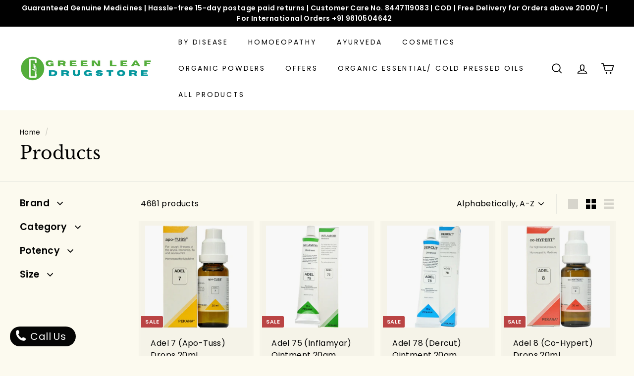

--- FILE ---
content_type: text/html; charset=utf-8
request_url: https://greenleafdrugstore.com/collections/all?page=2
body_size: 30504
content:
<!doctype html>
<html class="no-js" lang="en" dir="ltr">
<head>
  <meta charset="utf-8">
  <meta http-equiv="X-UA-Compatible" content="IE=edge,chrome=1">
  <meta name="viewport" content="width=device-width,initial-scale=1">
  <meta name="theme-color" content="#0b7085">
  <link rel="canonical" href="https://greenleafdrugstore.com/collections/all?page=2">
  <link rel="preload" as="script" href="//greenleafdrugstore.com/cdn/shop/t/10/assets/theme.js?v=111698498050620409781657175354">
  <link rel="preconnect" href="https://cdn.shopify.com">
  <link rel="preconnect" href="https://fonts.shopifycdn.com">
  <link rel="dns-prefetch" href="https://productreviews.shopifycdn.com">
  <link rel="dns-prefetch" href="https://ajax.googleapis.com">
  <link rel="dns-prefetch" href="https://maps.googleapis.com">
  <link rel="dns-prefetch" href="https://maps.gstatic.com"><title>Products
&ndash; Page 2
&ndash; Greenleafdrugstore
</title>
<meta property="og:site_name" content="Greenleafdrugstore">
  <meta property="og:url" content="https://greenleafdrugstore.com/collections/all?page=2">
  <meta property="og:title" content="Products">
  <meta property="og:type" content="website">
  <meta property="og:description" content="Guaranteed Genuine Medicines, Supplements, Cosmetics and other Health "><meta property="og:image" content="http://greenleafdrugstore.com/cdn/shop/files/FB_IMG_1572092387166.jpg?v=1639296604">
    <meta property="og:image:secure_url" content="https://greenleafdrugstore.com/cdn/shop/files/FB_IMG_1572092387166.jpg?v=1639296604">
    <meta property="og:image:width" content="960">
    <meta property="og:image:height" content="720"><meta name="twitter:site" content="@">
  <meta name="twitter:card" content="summary_large_image">
  <meta name="twitter:title" content="Products">
  <meta name="twitter:description" content="Guaranteed Genuine Medicines, Supplements, Cosmetics and other Health ">
<style data-shopify>@font-face {
  font-family: "Libre Baskerville";
  font-weight: 400;
  font-style: normal;
  font-display: swap;
  src: url("//greenleafdrugstore.com/cdn/fonts/libre_baskerville/librebaskerville_n4.2ec9ee517e3ce28d5f1e6c6e75efd8a97e59c189.woff2") format("woff2"),
       url("//greenleafdrugstore.com/cdn/fonts/libre_baskerville/librebaskerville_n4.323789551b85098885c8eccedfb1bd8f25f56007.woff") format("woff");
}

  @font-face {
  font-family: Poppins;
  font-weight: 400;
  font-style: normal;
  font-display: swap;
  src: url("//greenleafdrugstore.com/cdn/fonts/poppins/poppins_n4.0ba78fa5af9b0e1a374041b3ceaadf0a43b41362.woff2") format("woff2"),
       url("//greenleafdrugstore.com/cdn/fonts/poppins/poppins_n4.214741a72ff2596839fc9760ee7a770386cf16ca.woff") format("woff");
}


  @font-face {
  font-family: Poppins;
  font-weight: 600;
  font-style: normal;
  font-display: swap;
  src: url("//greenleafdrugstore.com/cdn/fonts/poppins/poppins_n6.aa29d4918bc243723d56b59572e18228ed0786f6.woff2") format("woff2"),
       url("//greenleafdrugstore.com/cdn/fonts/poppins/poppins_n6.5f815d845fe073750885d5b7e619ee00e8111208.woff") format("woff");
}

  @font-face {
  font-family: Poppins;
  font-weight: 400;
  font-style: italic;
  font-display: swap;
  src: url("//greenleafdrugstore.com/cdn/fonts/poppins/poppins_i4.846ad1e22474f856bd6b81ba4585a60799a9f5d2.woff2") format("woff2"),
       url("//greenleafdrugstore.com/cdn/fonts/poppins/poppins_i4.56b43284e8b52fc64c1fd271f289a39e8477e9ec.woff") format("woff");
}

  @font-face {
  font-family: Poppins;
  font-weight: 600;
  font-style: italic;
  font-display: swap;
  src: url("//greenleafdrugstore.com/cdn/fonts/poppins/poppins_i6.bb8044d6203f492888d626dafda3c2999253e8e9.woff2") format("woff2"),
       url("//greenleafdrugstore.com/cdn/fonts/poppins/poppins_i6.e233dec1a61b1e7dead9f920159eda42280a02c3.woff") format("woff");
}

</style><link href="//greenleafdrugstore.com/cdn/shop/t/10/assets/theme.css?v=122056684137796636221759332072" rel="stylesheet" type="text/css" media="all" />
<style data-shopify>:root {
    --typeHeaderPrimary: "Libre Baskerville";
    --typeHeaderFallback: serif;
    --typeHeaderSize: 36px;
    --typeHeaderWeight: 400;
    --typeHeaderLineHeight: 1.2;
    --typeHeaderSpacing: 0.0em;

    --typeBasePrimary:Poppins;
    --typeBaseFallback:sans-serif;
    --typeBaseSize: 16px;
    --typeBaseWeight: 400;
    --typeBaseSpacing: 0.025em;
    --typeBaseLineHeight: 1.5;

    --colorSmallImageBg: #ffffff;
    --colorSmallImageBgDark: #f7f7f7;
    --colorLargeImageBg: #e7e7e7;
    --colorLargeImageBgLight: #ffffff;

    --iconWeight: 4px;
    --iconLinecaps: miter;

    
      --buttonRadius: 0px;
      --btnPadding: 11px 20px;
    

    
      --roundness: 0px;
    

    
      --gridThickness: 0px;
    

    --productTileMargin: 4%;
    --collectionTileMargin: 17%;

    --swatchSize: 67px;
  }

  @media screen and (max-width: 768px) {
    :root {
      --typeBaseSize: 14px;

      
        --roundness: 0px;
        --btnPadding: 9px 17px;
      
    }
  }</style><script>
    document.documentElement.className = document.documentElement.className.replace('no-js', 'js');

    window.theme = window.theme || {};
    theme.routes = {
      home: "/",
      collections: "/collections",
      cart: "/cart.js",
      cartPage: "/cart",
      cartAdd: "/cart/add.js",
      cartChange: "/cart/change.js",
      search: "/search"
    };
    theme.strings = {
      soldOut: "Sold Out",
      unavailable: "Unavailable",
      inStockLabel: "In stock, ready to ship",
      stockLabel: "Low stock - [count] items left",
      willNotShipUntil: "Ready to ship [date]",
      willBeInStockAfter: "Back in stock [date]",
      waitingForStock: "Inventory on the way",
      savePrice: "Save [saved_amount]",
      cartEmpty: "Your cart is currently empty.",
      cartTermsConfirmation: "You must agree with the terms and conditions of sales to check out",
      searchCollections: "Collections:",
      searchPages: "Pages:",
      searchArticles: "Articles:"
    };
    theme.settings = {
      dynamicVariantsEnable: true,
      cartType: "dropdown",
      isCustomerTemplate: false,
      moneyFormat: "Rs. {{amount}}",
      saveType: "percent",
      productImageSize: "square",
      productImageCover: true,
      predictiveSearch: true,
      predictiveSearchType: "product,article",
      superScriptSetting: true,
      superScriptPrice: false,
      quickView: true,
      quickAdd: true,
      themeName: 'Expanse',
      themeVersion: "3.0.1"
    };
  </script>

  <script>window.performance && window.performance.mark && window.performance.mark('shopify.content_for_header.start');</script><meta name="facebook-domain-verification" content="91x5sbtrtnqiqgtlxuzs5hxuu7pnk0">
<meta name="facebook-domain-verification" content="vbrxfzzxvhudyq2omc5hu4rk9eksce">
<meta name="facebook-domain-verification" content="ki14u0dmkfaeay96k631j9gkll11on">
<meta id="shopify-digital-wallet" name="shopify-digital-wallet" content="/59357036710/digital_wallets/dialog">
<link rel="alternate" type="application/atom+xml" title="Feed" href="/collections/all.atom" />
<link rel="prev" href="/collections/all?page=1">
<link rel="next" href="/collections/all?page=3">
<script async="async" src="/checkouts/internal/preloads.js?locale=en-IN"></script>
<script id="shopify-features" type="application/json">{"accessToken":"8c2dc163a64249d5b1ab21ced3837997","betas":["rich-media-storefront-analytics"],"domain":"greenleafdrugstore.com","predictiveSearch":true,"shopId":59357036710,"locale":"en"}</script>
<script>var Shopify = Shopify || {};
Shopify.shop = "greenleafdrugstore.myshopify.com";
Shopify.locale = "en";
Shopify.currency = {"active":"INR","rate":"1.0"};
Shopify.country = "IN";
Shopify.theme = {"name":"Expanse-v3.0.1 | Uploaded by Archetype themes","id":130695790758,"schema_name":"Expanse","schema_version":"3.0.1","theme_store_id":null,"role":"main"};
Shopify.theme.handle = "null";
Shopify.theme.style = {"id":null,"handle":null};
Shopify.cdnHost = "greenleafdrugstore.com/cdn";
Shopify.routes = Shopify.routes || {};
Shopify.routes.root = "/";</script>
<script type="module">!function(o){(o.Shopify=o.Shopify||{}).modules=!0}(window);</script>
<script>!function(o){function n(){var o=[];function n(){o.push(Array.prototype.slice.apply(arguments))}return n.q=o,n}var t=o.Shopify=o.Shopify||{};t.loadFeatures=n(),t.autoloadFeatures=n()}(window);</script>
<script id="shop-js-analytics" type="application/json">{"pageType":"collection"}</script>
<script defer="defer" async type="module" src="//greenleafdrugstore.com/cdn/shopifycloud/shop-js/modules/v2/client.init-shop-cart-sync_BT-GjEfc.en.esm.js"></script>
<script defer="defer" async type="module" src="//greenleafdrugstore.com/cdn/shopifycloud/shop-js/modules/v2/chunk.common_D58fp_Oc.esm.js"></script>
<script defer="defer" async type="module" src="//greenleafdrugstore.com/cdn/shopifycloud/shop-js/modules/v2/chunk.modal_xMitdFEc.esm.js"></script>
<script type="module">
  await import("//greenleafdrugstore.com/cdn/shopifycloud/shop-js/modules/v2/client.init-shop-cart-sync_BT-GjEfc.en.esm.js");
await import("//greenleafdrugstore.com/cdn/shopifycloud/shop-js/modules/v2/chunk.common_D58fp_Oc.esm.js");
await import("//greenleafdrugstore.com/cdn/shopifycloud/shop-js/modules/v2/chunk.modal_xMitdFEc.esm.js");

  window.Shopify.SignInWithShop?.initShopCartSync?.({"fedCMEnabled":true,"windoidEnabled":true});

</script>
<script>(function() {
  var isLoaded = false;
  function asyncLoad() {
    if (isLoaded) return;
    isLoaded = true;
    var urls = ["https:\/\/worldphoneize.app\/js\/v1.js?shop=greenleafdrugstore.myshopify.com","https:\/\/cdn.shopify.com\/s\/files\/1\/0457\/2220\/6365\/files\/pushdaddy_v49_test.js?shop=greenleafdrugstore.myshopify.com","https:\/\/cdn.shopify.com\/s\/files\/1\/0033\/3538\/9233\/files\/pushdaddy_a3.js?shop=greenleafdrugstore.myshopify.com"];
    for (var i = 0; i < urls.length; i++) {
      var s = document.createElement('script');
      s.type = 'text/javascript';
      s.async = true;
      s.src = urls[i];
      var x = document.getElementsByTagName('script')[0];
      x.parentNode.insertBefore(s, x);
    }
  };
  if(window.attachEvent) {
    window.attachEvent('onload', asyncLoad);
  } else {
    window.addEventListener('load', asyncLoad, false);
  }
})();</script>
<script id="__st">var __st={"a":59357036710,"offset":19800,"reqid":"c8335068-00c6-4f68-98f4-b230eaa0fac6-1769106040","pageurl":"greenleafdrugstore.com\/collections\/all?page=2","u":"9f5f968784fa","p":"collection"};</script>
<script>window.ShopifyPaypalV4VisibilityTracking = true;</script>
<script id="captcha-bootstrap">!function(){'use strict';const t='contact',e='account',n='new_comment',o=[[t,t],['blogs',n],['comments',n],[t,'customer']],c=[[e,'customer_login'],[e,'guest_login'],[e,'recover_customer_password'],[e,'create_customer']],r=t=>t.map((([t,e])=>`form[action*='/${t}']:not([data-nocaptcha='true']) input[name='form_type'][value='${e}']`)).join(','),a=t=>()=>t?[...document.querySelectorAll(t)].map((t=>t.form)):[];function s(){const t=[...o],e=r(t);return a(e)}const i='password',u='form_key',d=['recaptcha-v3-token','g-recaptcha-response','h-captcha-response',i],f=()=>{try{return window.sessionStorage}catch{return}},m='__shopify_v',_=t=>t.elements[u];function p(t,e,n=!1){try{const o=window.sessionStorage,c=JSON.parse(o.getItem(e)),{data:r}=function(t){const{data:e,action:n}=t;return t[m]||n?{data:e,action:n}:{data:t,action:n}}(c);for(const[e,n]of Object.entries(r))t.elements[e]&&(t.elements[e].value=n);n&&o.removeItem(e)}catch(o){console.error('form repopulation failed',{error:o})}}const l='form_type',E='cptcha';function T(t){t.dataset[E]=!0}const w=window,h=w.document,L='Shopify',v='ce_forms',y='captcha';let A=!1;((t,e)=>{const n=(g='f06e6c50-85a8-45c8-87d0-21a2b65856fe',I='https://cdn.shopify.com/shopifycloud/storefront-forms-hcaptcha/ce_storefront_forms_captcha_hcaptcha.v1.5.2.iife.js',D={infoText:'Protected by hCaptcha',privacyText:'Privacy',termsText:'Terms'},(t,e,n)=>{const o=w[L][v],c=o.bindForm;if(c)return c(t,g,e,D).then(n);var r;o.q.push([[t,g,e,D],n]),r=I,A||(h.body.append(Object.assign(h.createElement('script'),{id:'captcha-provider',async:!0,src:r})),A=!0)});var g,I,D;w[L]=w[L]||{},w[L][v]=w[L][v]||{},w[L][v].q=[],w[L][y]=w[L][y]||{},w[L][y].protect=function(t,e){n(t,void 0,e),T(t)},Object.freeze(w[L][y]),function(t,e,n,w,h,L){const[v,y,A,g]=function(t,e,n){const i=e?o:[],u=t?c:[],d=[...i,...u],f=r(d),m=r(i),_=r(d.filter((([t,e])=>n.includes(e))));return[a(f),a(m),a(_),s()]}(w,h,L),I=t=>{const e=t.target;return e instanceof HTMLFormElement?e:e&&e.form},D=t=>v().includes(t);t.addEventListener('submit',(t=>{const e=I(t);if(!e)return;const n=D(e)&&!e.dataset.hcaptchaBound&&!e.dataset.recaptchaBound,o=_(e),c=g().includes(e)&&(!o||!o.value);(n||c)&&t.preventDefault(),c&&!n&&(function(t){try{if(!f())return;!function(t){const e=f();if(!e)return;const n=_(t);if(!n)return;const o=n.value;o&&e.removeItem(o)}(t);const e=Array.from(Array(32),(()=>Math.random().toString(36)[2])).join('');!function(t,e){_(t)||t.append(Object.assign(document.createElement('input'),{type:'hidden',name:u})),t.elements[u].value=e}(t,e),function(t,e){const n=f();if(!n)return;const o=[...t.querySelectorAll(`input[type='${i}']`)].map((({name:t})=>t)),c=[...d,...o],r={};for(const[a,s]of new FormData(t).entries())c.includes(a)||(r[a]=s);n.setItem(e,JSON.stringify({[m]:1,action:t.action,data:r}))}(t,e)}catch(e){console.error('failed to persist form',e)}}(e),e.submit())}));const S=(t,e)=>{t&&!t.dataset[E]&&(n(t,e.some((e=>e===t))),T(t))};for(const o of['focusin','change'])t.addEventListener(o,(t=>{const e=I(t);D(e)&&S(e,y())}));const B=e.get('form_key'),M=e.get(l),P=B&&M;t.addEventListener('DOMContentLoaded',(()=>{const t=y();if(P)for(const e of t)e.elements[l].value===M&&p(e,B);[...new Set([...A(),...v().filter((t=>'true'===t.dataset.shopifyCaptcha))])].forEach((e=>S(e,t)))}))}(h,new URLSearchParams(w.location.search),n,t,e,['guest_login'])})(!0,!0)}();</script>
<script integrity="sha256-4kQ18oKyAcykRKYeNunJcIwy7WH5gtpwJnB7kiuLZ1E=" data-source-attribution="shopify.loadfeatures" defer="defer" src="//greenleafdrugstore.com/cdn/shopifycloud/storefront/assets/storefront/load_feature-a0a9edcb.js" crossorigin="anonymous"></script>
<script data-source-attribution="shopify.dynamic_checkout.dynamic.init">var Shopify=Shopify||{};Shopify.PaymentButton=Shopify.PaymentButton||{isStorefrontPortableWallets:!0,init:function(){window.Shopify.PaymentButton.init=function(){};var t=document.createElement("script");t.src="https://greenleafdrugstore.com/cdn/shopifycloud/portable-wallets/latest/portable-wallets.en.js",t.type="module",document.head.appendChild(t)}};
</script>
<script data-source-attribution="shopify.dynamic_checkout.buyer_consent">
  function portableWalletsHideBuyerConsent(e){var t=document.getElementById("shopify-buyer-consent"),n=document.getElementById("shopify-subscription-policy-button");t&&n&&(t.classList.add("hidden"),t.setAttribute("aria-hidden","true"),n.removeEventListener("click",e))}function portableWalletsShowBuyerConsent(e){var t=document.getElementById("shopify-buyer-consent"),n=document.getElementById("shopify-subscription-policy-button");t&&n&&(t.classList.remove("hidden"),t.removeAttribute("aria-hidden"),n.addEventListener("click",e))}window.Shopify?.PaymentButton&&(window.Shopify.PaymentButton.hideBuyerConsent=portableWalletsHideBuyerConsent,window.Shopify.PaymentButton.showBuyerConsent=portableWalletsShowBuyerConsent);
</script>
<script data-source-attribution="shopify.dynamic_checkout.cart.bootstrap">document.addEventListener("DOMContentLoaded",(function(){function t(){return document.querySelector("shopify-accelerated-checkout-cart, shopify-accelerated-checkout")}if(t())Shopify.PaymentButton.init();else{new MutationObserver((function(e,n){t()&&(Shopify.PaymentButton.init(),n.disconnect())})).observe(document.body,{childList:!0,subtree:!0})}}));
</script>

<script>window.performance && window.performance.mark && window.performance.mark('shopify.content_for_header.end');</script>

  <script src="//greenleafdrugstore.com/cdn/shop/t/10/assets/vendor-scripts-v2.js" defer="defer"></script>
  <script src="//greenleafdrugstore.com/cdn/shop/t/10/assets/theme.js?v=111698498050620409781657175354" defer="defer"></script><link href="https://monorail-edge.shopifysvc.com" rel="dns-prefetch">
<script>(function(){if ("sendBeacon" in navigator && "performance" in window) {try {var session_token_from_headers = performance.getEntriesByType('navigation')[0].serverTiming.find(x => x.name == '_s').description;} catch {var session_token_from_headers = undefined;}var session_cookie_matches = document.cookie.match(/_shopify_s=([^;]*)/);var session_token_from_cookie = session_cookie_matches && session_cookie_matches.length === 2 ? session_cookie_matches[1] : "";var session_token = session_token_from_headers || session_token_from_cookie || "";function handle_abandonment_event(e) {var entries = performance.getEntries().filter(function(entry) {return /monorail-edge.shopifysvc.com/.test(entry.name);});if (!window.abandonment_tracked && entries.length === 0) {window.abandonment_tracked = true;var currentMs = Date.now();var navigation_start = performance.timing.navigationStart;var payload = {shop_id: 59357036710,url: window.location.href,navigation_start,duration: currentMs - navigation_start,session_token,page_type: "collection"};window.navigator.sendBeacon("https://monorail-edge.shopifysvc.com/v1/produce", JSON.stringify({schema_id: "online_store_buyer_site_abandonment/1.1",payload: payload,metadata: {event_created_at_ms: currentMs,event_sent_at_ms: currentMs}}));}}window.addEventListener('pagehide', handle_abandonment_event);}}());</script>
<script id="web-pixels-manager-setup">(function e(e,d,r,n,o){if(void 0===o&&(o={}),!Boolean(null===(a=null===(i=window.Shopify)||void 0===i?void 0:i.analytics)||void 0===a?void 0:a.replayQueue)){var i,a;window.Shopify=window.Shopify||{};var t=window.Shopify;t.analytics=t.analytics||{};var s=t.analytics;s.replayQueue=[],s.publish=function(e,d,r){return s.replayQueue.push([e,d,r]),!0};try{self.performance.mark("wpm:start")}catch(e){}var l=function(){var e={modern:/Edge?\/(1{2}[4-9]|1[2-9]\d|[2-9]\d{2}|\d{4,})\.\d+(\.\d+|)|Firefox\/(1{2}[4-9]|1[2-9]\d|[2-9]\d{2}|\d{4,})\.\d+(\.\d+|)|Chrom(ium|e)\/(9{2}|\d{3,})\.\d+(\.\d+|)|(Maci|X1{2}).+ Version\/(15\.\d+|(1[6-9]|[2-9]\d|\d{3,})\.\d+)([,.]\d+|)( \(\w+\)|)( Mobile\/\w+|) Safari\/|Chrome.+OPR\/(9{2}|\d{3,})\.\d+\.\d+|(CPU[ +]OS|iPhone[ +]OS|CPU[ +]iPhone|CPU IPhone OS|CPU iPad OS)[ +]+(15[._]\d+|(1[6-9]|[2-9]\d|\d{3,})[._]\d+)([._]\d+|)|Android:?[ /-](13[3-9]|1[4-9]\d|[2-9]\d{2}|\d{4,})(\.\d+|)(\.\d+|)|Android.+Firefox\/(13[5-9]|1[4-9]\d|[2-9]\d{2}|\d{4,})\.\d+(\.\d+|)|Android.+Chrom(ium|e)\/(13[3-9]|1[4-9]\d|[2-9]\d{2}|\d{4,})\.\d+(\.\d+|)|SamsungBrowser\/([2-9]\d|\d{3,})\.\d+/,legacy:/Edge?\/(1[6-9]|[2-9]\d|\d{3,})\.\d+(\.\d+|)|Firefox\/(5[4-9]|[6-9]\d|\d{3,})\.\d+(\.\d+|)|Chrom(ium|e)\/(5[1-9]|[6-9]\d|\d{3,})\.\d+(\.\d+|)([\d.]+$|.*Safari\/(?![\d.]+ Edge\/[\d.]+$))|(Maci|X1{2}).+ Version\/(10\.\d+|(1[1-9]|[2-9]\d|\d{3,})\.\d+)([,.]\d+|)( \(\w+\)|)( Mobile\/\w+|) Safari\/|Chrome.+OPR\/(3[89]|[4-9]\d|\d{3,})\.\d+\.\d+|(CPU[ +]OS|iPhone[ +]OS|CPU[ +]iPhone|CPU IPhone OS|CPU iPad OS)[ +]+(10[._]\d+|(1[1-9]|[2-9]\d|\d{3,})[._]\d+)([._]\d+|)|Android:?[ /-](13[3-9]|1[4-9]\d|[2-9]\d{2}|\d{4,})(\.\d+|)(\.\d+|)|Mobile Safari.+OPR\/([89]\d|\d{3,})\.\d+\.\d+|Android.+Firefox\/(13[5-9]|1[4-9]\d|[2-9]\d{2}|\d{4,})\.\d+(\.\d+|)|Android.+Chrom(ium|e)\/(13[3-9]|1[4-9]\d|[2-9]\d{2}|\d{4,})\.\d+(\.\d+|)|Android.+(UC? ?Browser|UCWEB|U3)[ /]?(15\.([5-9]|\d{2,})|(1[6-9]|[2-9]\d|\d{3,})\.\d+)\.\d+|SamsungBrowser\/(5\.\d+|([6-9]|\d{2,})\.\d+)|Android.+MQ{2}Browser\/(14(\.(9|\d{2,})|)|(1[5-9]|[2-9]\d|\d{3,})(\.\d+|))(\.\d+|)|K[Aa][Ii]OS\/(3\.\d+|([4-9]|\d{2,})\.\d+)(\.\d+|)/},d=e.modern,r=e.legacy,n=navigator.userAgent;return n.match(d)?"modern":n.match(r)?"legacy":"unknown"}(),u="modern"===l?"modern":"legacy",c=(null!=n?n:{modern:"",legacy:""})[u],f=function(e){return[e.baseUrl,"/wpm","/b",e.hashVersion,"modern"===e.buildTarget?"m":"l",".js"].join("")}({baseUrl:d,hashVersion:r,buildTarget:u}),m=function(e){var d=e.version,r=e.bundleTarget,n=e.surface,o=e.pageUrl,i=e.monorailEndpoint;return{emit:function(e){var a=e.status,t=e.errorMsg,s=(new Date).getTime(),l=JSON.stringify({metadata:{event_sent_at_ms:s},events:[{schema_id:"web_pixels_manager_load/3.1",payload:{version:d,bundle_target:r,page_url:o,status:a,surface:n,error_msg:t},metadata:{event_created_at_ms:s}}]});if(!i)return console&&console.warn&&console.warn("[Web Pixels Manager] No Monorail endpoint provided, skipping logging."),!1;try{return self.navigator.sendBeacon.bind(self.navigator)(i,l)}catch(e){}var u=new XMLHttpRequest;try{return u.open("POST",i,!0),u.setRequestHeader("Content-Type","text/plain"),u.send(l),!0}catch(e){return console&&console.warn&&console.warn("[Web Pixels Manager] Got an unhandled error while logging to Monorail."),!1}}}}({version:r,bundleTarget:l,surface:e.surface,pageUrl:self.location.href,monorailEndpoint:e.monorailEndpoint});try{o.browserTarget=l,function(e){var d=e.src,r=e.async,n=void 0===r||r,o=e.onload,i=e.onerror,a=e.sri,t=e.scriptDataAttributes,s=void 0===t?{}:t,l=document.createElement("script"),u=document.querySelector("head"),c=document.querySelector("body");if(l.async=n,l.src=d,a&&(l.integrity=a,l.crossOrigin="anonymous"),s)for(var f in s)if(Object.prototype.hasOwnProperty.call(s,f))try{l.dataset[f]=s[f]}catch(e){}if(o&&l.addEventListener("load",o),i&&l.addEventListener("error",i),u)u.appendChild(l);else{if(!c)throw new Error("Did not find a head or body element to append the script");c.appendChild(l)}}({src:f,async:!0,onload:function(){if(!function(){var e,d;return Boolean(null===(d=null===(e=window.Shopify)||void 0===e?void 0:e.analytics)||void 0===d?void 0:d.initialized)}()){var d=window.webPixelsManager.init(e)||void 0;if(d){var r=window.Shopify.analytics;r.replayQueue.forEach((function(e){var r=e[0],n=e[1],o=e[2];d.publishCustomEvent(r,n,o)})),r.replayQueue=[],r.publish=d.publishCustomEvent,r.visitor=d.visitor,r.initialized=!0}}},onerror:function(){return m.emit({status:"failed",errorMsg:"".concat(f," has failed to load")})},sri:function(e){var d=/^sha384-[A-Za-z0-9+/=]+$/;return"string"==typeof e&&d.test(e)}(c)?c:"",scriptDataAttributes:o}),m.emit({status:"loading"})}catch(e){m.emit({status:"failed",errorMsg:(null==e?void 0:e.message)||"Unknown error"})}}})({shopId: 59357036710,storefrontBaseUrl: "https://greenleafdrugstore.com",extensionsBaseUrl: "https://extensions.shopifycdn.com/cdn/shopifycloud/web-pixels-manager",monorailEndpoint: "https://monorail-edge.shopifysvc.com/unstable/produce_batch",surface: "storefront-renderer",enabledBetaFlags: ["2dca8a86"],webPixelsConfigList: [{"id":"288686376","configuration":"{\"pixel_id\":\"232810085594297\",\"pixel_type\":\"facebook_pixel\",\"metaapp_system_user_token\":\"-\"}","eventPayloadVersion":"v1","runtimeContext":"OPEN","scriptVersion":"ca16bc87fe92b6042fbaa3acc2fbdaa6","type":"APP","apiClientId":2329312,"privacyPurposes":["ANALYTICS","MARKETING","SALE_OF_DATA"],"dataSharingAdjustments":{"protectedCustomerApprovalScopes":["read_customer_address","read_customer_email","read_customer_name","read_customer_personal_data","read_customer_phone"]}},{"id":"shopify-app-pixel","configuration":"{}","eventPayloadVersion":"v1","runtimeContext":"STRICT","scriptVersion":"0450","apiClientId":"shopify-pixel","type":"APP","privacyPurposes":["ANALYTICS","MARKETING"]},{"id":"shopify-custom-pixel","eventPayloadVersion":"v1","runtimeContext":"LAX","scriptVersion":"0450","apiClientId":"shopify-pixel","type":"CUSTOM","privacyPurposes":["ANALYTICS","MARKETING"]}],isMerchantRequest: false,initData: {"shop":{"name":"Greenleafdrugstore","paymentSettings":{"currencyCode":"INR"},"myshopifyDomain":"greenleafdrugstore.myshopify.com","countryCode":"IN","storefrontUrl":"https:\/\/greenleafdrugstore.com"},"customer":null,"cart":null,"checkout":null,"productVariants":[],"purchasingCompany":null},},"https://greenleafdrugstore.com/cdn","fcfee988w5aeb613cpc8e4bc33m6693e112",{"modern":"","legacy":""},{"shopId":"59357036710","storefrontBaseUrl":"https:\/\/greenleafdrugstore.com","extensionBaseUrl":"https:\/\/extensions.shopifycdn.com\/cdn\/shopifycloud\/web-pixels-manager","surface":"storefront-renderer","enabledBetaFlags":"[\"2dca8a86\"]","isMerchantRequest":"false","hashVersion":"fcfee988w5aeb613cpc8e4bc33m6693e112","publish":"custom","events":"[[\"page_viewed\",{}],[\"collection_viewed\",{\"collection\":{\"id\":\"\",\"title\":\"Products\",\"productVariants\":[{\"price\":{\"amount\":264.0,\"currencyCode\":\"INR\"},\"product\":{\"title\":\"Adel 7 (Apo-Tuss) Drops 20ml\",\"vendor\":\"Adel\",\"id\":\"7045411831974\",\"untranslatedTitle\":\"Adel 7 (Apo-Tuss) Drops 20ml\",\"url\":\"\/products\/adel720mldrpadel\",\"type\":\"Homoeopathy\"},\"id\":\"41484888834214\",\"image\":{\"src\":\"\/\/greenleafdrugstore.com\/cdn\/shop\/products\/Adel7.jpg?v=1632164205\"},\"sku\":\"\",\"title\":\"Patent Medicine\",\"untranslatedTitle\":\"Patent Medicine\"},{\"price\":{\"amount\":477.0,\"currencyCode\":\"INR\"},\"product\":{\"title\":\"Adel 75 (Inflamyar) Ointment 20gm\",\"vendor\":\"Adel\",\"id\":\"7045413372070\",\"untranslatedTitle\":\"Adel 75 (Inflamyar) Ointment 20gm\",\"url\":\"\/products\/adel7520gmointadel\",\"type\":\"Homoeopathy\"},\"id\":\"41484884443302\",\"image\":{\"src\":\"\/\/greenleafdrugstore.com\/cdn\/shop\/products\/Adel75.jpg?v=1632164255\"},\"sku\":\"\",\"title\":\"Patent Medicine\",\"untranslatedTitle\":\"Patent Medicine\"},{\"price\":{\"amount\":477.0,\"currencyCode\":\"INR\"},\"product\":{\"title\":\"Adel 78 (Dercut) Ointment 20gm\",\"vendor\":\"Adel\",\"id\":\"7045413437606\",\"untranslatedTitle\":\"Adel 78 (Dercut) Ointment 20gm\",\"url\":\"\/products\/adel7820gmointadel\",\"type\":\"Homoeopathy\"},\"id\":\"41484884410534\",\"image\":{\"src\":\"\/\/greenleafdrugstore.com\/cdn\/shop\/products\/Adel78.jpg?v=1632164256\"},\"sku\":\"\",\"title\":\"Patent Medicine\",\"untranslatedTitle\":\"Patent Medicine\"},{\"price\":{\"amount\":264.0,\"currencyCode\":\"INR\"},\"product\":{\"title\":\"Adel 8 (Co-Hypert) Drops 20ml\",\"vendor\":\"Adel\",\"id\":\"7045411864742\",\"untranslatedTitle\":\"Adel 8 (Co-Hypert) Drops 20ml\",\"url\":\"\/products\/adel820mldrpadel\",\"type\":\"Homoeopathy\"},\"id\":\"41484888768678\",\"image\":{\"src\":\"\/\/greenleafdrugstore.com\/cdn\/shop\/products\/Adel8.jpg?v=1632164206\"},\"sku\":\"\",\"title\":\"Patent Medicine\",\"untranslatedTitle\":\"Patent Medicine\"},{\"price\":{\"amount\":476.0,\"currencyCode\":\"INR\"},\"product\":{\"title\":\"Adel 83 (Bronchi-Pertu) Cough Syrup 150ml\",\"vendor\":\"Adel\",\"id\":\"7045413470374\",\"untranslatedTitle\":\"Adel 83 (Bronchi-Pertu) Cough Syrup 150ml\",\"url\":\"\/products\/adel8320mldrpadel\",\"type\":\"Homoeopathy\"},\"id\":\"41484884377766\",\"image\":{\"src\":\"\/\/greenleafdrugstore.com\/cdn\/shop\/products\/Adel83.jpg?v=1632164258\"},\"sku\":\"\",\"title\":\"Patent Medicine\",\"untranslatedTitle\":\"Patent Medicine\"},{\"price\":{\"amount\":1428.0,\"currencyCode\":\"INR\"},\"product\":{\"title\":\"Adel 83 (Bronchi-Pertu) Cough Syrup 150ml (Pack of 3)\",\"vendor\":\"Adel\",\"id\":\"7297542848678\",\"untranslatedTitle\":\"Adel 83 (Bronchi-Pertu) Cough Syrup 150ml (Pack of 3)\",\"url\":\"\/products\/adel-83-bronchi-pertu-cough-syrup-150ml-pack-of-3\",\"type\":\"Homoeopathy\"},\"id\":\"42316596805798\",\"image\":{\"src\":\"\/\/greenleafdrugstore.com\/cdn\/shop\/products\/adel83.1.jpg?v=1645694603\"},\"sku\":\"\",\"title\":\"Patent Medicine\",\"untranslatedTitle\":\"Patent Medicine\"},{\"price\":{\"amount\":1088.0,\"currencyCode\":\"INR\"},\"product\":{\"title\":\"Adel 85 (Neu-Regen Ampule) Ampule 20*12ml\",\"vendor\":\"Adel\",\"id\":\"7045413699750\",\"untranslatedTitle\":\"Adel 85 (Neu-Regen Ampule) Ampule 20*12ml\",\"url\":\"\/products\/adel8520-12mlampadel\",\"type\":\"Homoeopathy\"},\"id\":\"41484883951782\",\"image\":{\"src\":\"\/\/greenleafdrugstore.com\/cdn\/shop\/products\/Adel85.jpg?v=1632164263\"},\"sku\":\"\",\"title\":\"Patent Medicine\",\"untranslatedTitle\":\"Patent Medicine\"},{\"price\":{\"amount\":655.0,\"currencyCode\":\"INR\"},\"product\":{\"title\":\"Adel 85 (Neu-Regen Tonic) Syrup 200ml\",\"vendor\":\"Adel\",\"id\":\"7045413666982\",\"untranslatedTitle\":\"Adel 85 (Neu-Regen Tonic) Syrup 200ml\",\"url\":\"\/products\/adel85200mlsyradel\",\"type\":\"Homoeopathy\"},\"id\":\"41484884181158\",\"image\":{\"src\":\"\/\/greenleafdrugstore.com\/cdn\/shop\/products\/Adel85_Syrup.jpg?v=1632164262\"},\"sku\":\"\",\"title\":\"Patent Medicine\",\"untranslatedTitle\":\"Patent Medicine\"},{\"price\":{\"amount\":289.0,\"currencyCode\":\"INR\"},\"product\":{\"title\":\"Adel 86 (Verintex External) Drops 20ml\",\"vendor\":\"Adel\",\"id\":\"7045413535910\",\"untranslatedTitle\":\"Adel 86 (Verintex External) Drops 20ml\",\"url\":\"\/products\/adel8620mldrpadel\",\"type\":\"Homoeopathy\"},\"id\":\"41484884312230\",\"image\":{\"src\":\"\/\/greenleafdrugstore.com\/cdn\/shop\/products\/Adel86.jpg?v=1632164259\"},\"sku\":\"\",\"title\":\"Patent Medicine\",\"untranslatedTitle\":\"Patent Medicine\"},{\"price\":{\"amount\":289.0,\"currencyCode\":\"INR\"},\"product\":{\"title\":\"Adel 87 (Apo-Inkeft Drops) Drops 20ml\",\"vendor\":\"Adel\",\"id\":\"7045413601446\",\"untranslatedTitle\":\"Adel 87 (Apo-Inkeft Drops) Drops 20ml\",\"url\":\"\/products\/adel8720mldrpadel\",\"type\":\"Homoeopathy\"},\"id\":\"41484884279462\",\"image\":{\"src\":\"\/\/greenleafdrugstore.com\/cdn\/shop\/products\/Adel87.jpg?v=1632164260\"},\"sku\":\"\",\"title\":\"Patent Medicine\",\"untranslatedTitle\":\"Patent Medicine\"},{\"price\":{\"amount\":264.0,\"currencyCode\":\"INR\"},\"product\":{\"title\":\"Adel 9 (Cri-Regen) Drops 20ml\",\"vendor\":\"Adel\",\"id\":\"7045411897510\",\"untranslatedTitle\":\"Adel 9 (Cri-Regen) Drops 20ml\",\"url\":\"\/products\/adel920mldrpadel\",\"type\":\"Homoeopathy\"},\"id\":\"41484888703142\",\"image\":{\"src\":\"\/\/greenleafdrugstore.com\/cdn\/shop\/products\/Adel9.jpg?v=1632164208\"},\"sku\":\"\",\"title\":\"Patent Medicine\",\"untranslatedTitle\":\"Patent Medicine\"},{\"price\":{\"amount\":156.0,\"currencyCode\":\"INR\"},\"product\":{\"title\":\"Aimil Amlycure D.S. Capsule (20caps)\",\"vendor\":\"Aimil\",\"id\":\"7206891028646\",\"untranslatedTitle\":\"Aimil Amlycure D.S. Capsule (20caps)\",\"url\":\"\/products\/aimil-amlycure-d-s-capsule-20caps\",\"type\":\"Ayurveda\"},\"id\":\"42298099433638\",\"image\":{\"src\":\"\/\/greenleafdrugstore.com\/cdn\/shop\/products\/AimilAmlycureD.S.Capsule_20caps.jpg?v=1640263687\"},\"sku\":null,\"title\":\".Capsule\",\"untranslatedTitle\":\".Capsule\"},{\"price\":{\"amount\":132.0,\"currencyCode\":\"INR\"},\"product\":{\"title\":\"Aimil Amlycure D.S. Syrup (100ml)\",\"vendor\":\"Aimil\",\"id\":\"7206903185574\",\"untranslatedTitle\":\"Aimil Amlycure D.S. Syrup (100ml)\",\"url\":\"\/products\/aimil-amlycure-d-s-syrup-100ml\",\"type\":\"Ayurveda\"},\"id\":\"42298256785574\",\"image\":{\"src\":\"\/\/greenleafdrugstore.com\/cdn\/shop\/products\/AimilAmlycureD.S.Syrup_100ml.jpg?v=1640264564\"},\"sku\":null,\"title\":\"Syrup\",\"untranslatedTitle\":\"Syrup\"},{\"price\":{\"amount\":294.0,\"currencyCode\":\"INR\"},\"product\":{\"title\":\"Aimil Amlycure D.S. Syrup (200ml)\",\"vendor\":\"Aimil\",\"id\":\"7206904463526\",\"untranslatedTitle\":\"Aimil Amlycure D.S. Syrup (200ml)\",\"url\":\"\/products\/aimil-amlycure-d-s-syrup-200ml\",\"type\":\"Ayurveda\"},\"id\":\"42298742472870\",\"image\":{\"src\":\"\/\/greenleafdrugstore.com\/cdn\/shop\/products\/AimilAmlycureD.S.Syrup_200ml.jpg?v=1640264644\"},\"sku\":null,\"title\":\"Syrup\",\"untranslatedTitle\":\"Syrup\"},{\"price\":{\"amount\":100.0,\"currencyCode\":\"INR\"},\"product\":{\"title\":\"Aimil Amroid Ointment (20g)\",\"vendor\":\"Aimil\",\"id\":\"7207108772006\",\"untranslatedTitle\":\"Aimil Amroid Ointment (20g)\",\"url\":\"\/products\/aimil-amroid-ointment-20g\",\"type\":\"Ayurveda\"},\"id\":\"42298863157414\",\"image\":{\"src\":\"\/\/greenleafdrugstore.com\/cdn\/shop\/products\/AimilAmroidOintment_20g.jpg?v=1640276148\"},\"sku\":null,\"title\":\"Ointment\",\"untranslatedTitle\":\"Ointment\"},{\"price\":{\"amount\":173.0,\"currencyCode\":\"INR\"},\"product\":{\"title\":\"Aimil Amycordial Syrup (200ml)\",\"vendor\":\"Aimil\",\"id\":\"7207124500646\",\"untranslatedTitle\":\"Aimil Amycordial Syrup (200ml)\",\"url\":\"\/products\/aimil-amycordial-syrup-200ml\",\"type\":\"Ayurveda\"},\"id\":\"42298908836006\",\"image\":{\"src\":\"\/\/greenleafdrugstore.com\/cdn\/shop\/products\/AimilAmycordialSyrup_200ml.jpg?v=1640277167\"},\"sku\":null,\"title\":\"Syrup\",\"untranslatedTitle\":\"Syrup\"},{\"price\":{\"amount\":171.0,\"currencyCode\":\"INR\"},\"product\":{\"title\":\"Aimil Amyron Syrup (200ml)\",\"vendor\":\"Aimil\",\"id\":\"7207136231590\",\"untranslatedTitle\":\"Aimil Amyron Syrup (200ml)\",\"url\":\"\/products\/aimil-amyron-syrup-200ml\",\"type\":\"Ayurveda\"},\"id\":\"42298933182630\",\"image\":{\"src\":\"\/\/greenleafdrugstore.com\/cdn\/shop\/products\/AimilAmyronSyrup_200ml.jpg?v=1640277755\"},\"sku\":null,\"title\":\"Syrup\",\"untranslatedTitle\":\"Syrup\"},{\"price\":{\"amount\":570.0,\"currencyCode\":\"INR\"},\"product\":{\"title\":\"Aimil BGR 34 Tablets (100tab)\",\"vendor\":\"Aimil\",\"id\":\"7207779827878\",\"untranslatedTitle\":\"Aimil BGR 34 Tablets (100tab)\",\"url\":\"\/products\/aimil-bgr-34-tablets-100tab\",\"type\":\"Ayurveda\"},\"id\":\"42299093319846\",\"image\":{\"src\":\"\/\/greenleafdrugstore.com\/cdn\/shop\/products\/AimilBGR34Tablets_100tab.jpg?v=1640326419\"},\"sku\":null,\"title\":\"Tablets\",\"untranslatedTitle\":\"Tablets\"},{\"price\":{\"amount\":285.0,\"currencyCode\":\"INR\"},\"product\":{\"title\":\"Aimil Deep Clean Hand Sanitizer (300ml, Pack of 2)\",\"vendor\":\"Aimil\",\"id\":\"7207784186022\",\"untranslatedTitle\":\"Aimil Deep Clean Hand Sanitizer (300ml, Pack of 2)\",\"url\":\"\/products\/aimil-deep-clean-hand-sanitizer-300ml-pack-of-2\",\"type\":\"Ayurveda\"},\"id\":\"42299451080870\",\"image\":{\"src\":\"\/\/greenleafdrugstore.com\/cdn\/shop\/products\/AimilDeepCleanHandSanitizer_300ml_Packof2.jpg?v=1640326944\"},\"sku\":null,\"title\":\"Hand Sanitizer\",\"untranslatedTitle\":\"Hand Sanitizer\"},{\"price\":{\"amount\":193.0,\"currencyCode\":\"INR\"},\"product\":{\"title\":\"Aimil Fifatrol Tablets (30tab)\",\"vendor\":\"Aimil\",\"id\":\"7207789166758\",\"untranslatedTitle\":\"Aimil Fifatrol Tablets (30tab)\",\"url\":\"\/products\/aimil-fifatrol-tablets-30tab\",\"type\":\"Ayurveda\"},\"id\":\"42299142799526\",\"image\":{\"src\":\"\/\/greenleafdrugstore.com\/cdn\/shop\/products\/AimilFifatrolTablets_30tab.jpg?v=1640328103\"},\"sku\":null,\"title\":\"Tablets\",\"untranslatedTitle\":\"Tablets\"},{\"price\":{\"amount\":143.0,\"currencyCode\":\"INR\"},\"product\":{\"title\":\"Aimil Instant Hand Sanitizer(Alcohol Based) (100ml, Pack of 3)\",\"vendor\":\"Aimil\",\"id\":\"7207792476326\",\"untranslatedTitle\":\"Aimil Instant Hand Sanitizer(Alcohol Based) (100ml, Pack of 3)\",\"url\":\"\/products\/aimil-instant-hand-sanitizeralcohol-based-100ml-pack-of-3\",\"type\":\"Ayurveda\"},\"id\":\"42299460255910\",\"image\":{\"src\":\"\/\/greenleafdrugstore.com\/cdn\/shop\/products\/AimilInstantHandSanitizer_AlcoholBased_100ml_Packof3.jpg?v=1640328540\"},\"sku\":null,\"title\":\"Hand Sanitizer\",\"untranslatedTitle\":\"Hand Sanitizer\"},{\"price\":{\"amount\":563.0,\"currencyCode\":\"INR\"},\"product\":{\"title\":\"Aimil Neeri KFT Syrup (200ml)\",\"vendor\":\"Aimil\",\"id\":\"7207811383462\",\"untranslatedTitle\":\"Aimil Neeri KFT Syrup (200ml)\",\"url\":\"\/products\/aimil-neeri-kft-syrup-200ml\",\"type\":\"Ayurveda\"},\"id\":\"42299202896038\",\"image\":{\"src\":\"\/\/greenleafdrugstore.com\/cdn\/shop\/products\/AimilNeeriKFTSyrup_200ml.jpg?v=1640330288\"},\"sku\":null,\"title\":\"Syrup\",\"untranslatedTitle\":\"Syrup\"},{\"price\":{\"amount\":164.0,\"currencyCode\":\"INR\"},\"product\":{\"title\":\"Aimil Neeri Syrup (100ml)\",\"vendor\":\"Greenleafdrugstore\",\"id\":\"7207814987942\",\"untranslatedTitle\":\"Aimil Neeri Syrup (100ml)\",\"url\":\"\/products\/aimil-neeri-syrup-100ml\",\"type\":\"\"},\"id\":\"41955877388454\",\"image\":{\"src\":\"\/\/greenleafdrugstore.com\/cdn\/shop\/products\/AimilNeeriSyrup_100ml.jpg?v=1640330862\"},\"sku\":null,\"title\":\"Default Title\",\"untranslatedTitle\":\"Default Title\"},{\"price\":{\"amount\":259.0,\"currencyCode\":\"INR\"},\"product\":{\"title\":\"Aimil Neeri Syrup (200ml)\",\"vendor\":\"Greenleafdrugstore\",\"id\":\"7207815643302\",\"untranslatedTitle\":\"Aimil Neeri Syrup (200ml)\",\"url\":\"\/products\/aimil-neeri-syrup-200ml\",\"type\":\"\"},\"id\":\"41955882467494\",\"image\":{\"src\":\"\/\/greenleafdrugstore.com\/cdn\/shop\/products\/AimilAmlycureD.S.Syrup_200ml_d95547c8-ee4d-45d3-8e68-d7fb8182ba6e.jpg?v=1640330981\"},\"sku\":null,\"title\":\"Default Title\",\"untranslatedTitle\":\"Default Title\"},{\"price\":{\"amount\":285.0,\"currencyCode\":\"INR\"},\"product\":{\"title\":\"Aimil Neeri Syrup (200ml)\",\"vendor\":\"Aimil\",\"id\":\"7207819083942\",\"untranslatedTitle\":\"Aimil Neeri Syrup (200ml)\",\"url\":\"\/products\/aimil-neeri-syrup-200ml-1\",\"type\":\"Ayurveda\"},\"id\":\"42299329216678\",\"image\":{\"src\":\"\/\/greenleafdrugstore.com\/cdn\/shop\/products\/AimilNeeriSyrup_200ml.jpg?v=1640331578\"},\"sku\":\"\",\"title\":\"Syrup\",\"untranslatedTitle\":\"Syrup\"},{\"price\":{\"amount\":240.0,\"currencyCode\":\"INR\"},\"product\":{\"title\":\"Aimil Semento Capsules (20caps)\",\"vendor\":\"Aimil\",\"id\":\"7207827341478\",\"untranslatedTitle\":\"Aimil Semento Capsules (20caps)\",\"url\":\"\/products\/aimil-semento-capsules-20caps\",\"type\":\"Ayurveda\"},\"id\":\"42299368177830\",\"image\":{\"src\":\"\/\/greenleafdrugstore.com\/cdn\/shop\/products\/AimilSementoCapsules_20caps.jpg?v=1640332877\"},\"sku\":null,\"title\":\"Capsules\",\"untranslatedTitle\":\"Capsules\"},{\"price\":{\"amount\":154.0,\"currencyCode\":\"INR\"},\"product\":{\"title\":\"Alarsin Aloes Compound Tablet (100 tab)\",\"vendor\":\"Alarsin\",\"id\":\"7209861709990\",\"untranslatedTitle\":\"Alarsin Aloes Compound Tablet (100 tab)\",\"url\":\"\/products\/alarsin-aloes-compound-tablet-100-tab\",\"type\":\"\"},\"id\":\"41966327857318\",\"image\":{\"src\":\"\/\/greenleafdrugstore.com\/cdn\/shop\/products\/AlarsinAloesCompoundTablet100_S.jpg?v=1640519344\"},\"sku\":null,\"title\":\"Default Title\",\"untranslatedTitle\":\"Default Title\"},{\"price\":{\"amount\":224.0,\"currencyCode\":\"INR\"},\"product\":{\"title\":\"Amla (Phyllanthus Emblica) Powder 100 gm\",\"vendor\":\"Tamas Pure Ayurveda\",\"id\":\"7332230332582\",\"untranslatedTitle\":\"Amla (Phyllanthus Emblica) Powder 100 gm\",\"url\":\"\/products\/tamasamlapowder100gm\",\"type\":\"Organic Powder Supplement\"},\"id\":\"42489389482150\",\"image\":{\"src\":\"\/\/greenleafdrugstore.com\/cdn\/shop\/products\/TamasAmlaPowder100gm_066f3523-a0ad-4ee8-b05e-a327640393d3.jpg?v=1648368201\"},\"sku\":null,\"title\":\"100 gm\",\"untranslatedTitle\":\"100 gm\"},{\"price\":{\"amount\":166.0,\"currencyCode\":\"INR\"},\"product\":{\"title\":\"Ammonium Carbonicum 1MCH 10ml\",\"vendor\":\"Adel\",\"id\":\"7109263655078\",\"untranslatedTitle\":\"Ammonium Carbonicum 1MCH 10ml\",\"url\":\"\/products\/ammoncar1mchdiladel10ml\",\"type\":\"Homoeopathy\"},\"id\":\"41523581681830\",\"image\":{\"src\":\"\/\/greenleafdrugstore.com\/cdn\/shop\/products\/14.jpg?v=1634381725\"},\"sku\":null,\"title\":\"1MCH \/ Dilution\",\"untranslatedTitle\":\"1MCH \/ Dilution\"},{\"price\":{\"amount\":128.0,\"currencyCode\":\"INR\"},\"product\":{\"title\":\"Ammonium Carbonicum 200CH 10ml\",\"vendor\":\"Adel\",\"id\":\"7109278236838\",\"untranslatedTitle\":\"Ammonium Carbonicum 200CH 10ml\",\"url\":\"\/products\/ammoncar200chdiladel10ml\",\"type\":\"Homoeopathy\"},\"id\":\"41523612024998\",\"image\":{\"src\":\"\/\/greenleafdrugstore.com\/cdn\/shop\/products\/14_274f21e6-bdad-4d9c-abc0-35c99dba0b31.jpg?v=1634381879\"},\"sku\":null,\"title\":\"200CH \/ Dilution\",\"untranslatedTitle\":\"200CH \/ Dilution\"},{\"price\":{\"amount\":111.0,\"currencyCode\":\"INR\"},\"product\":{\"title\":\"Ammonium Carbonicum 30CH 10ml\",\"vendor\":\"Adel\",\"id\":\"7109292884134\",\"untranslatedTitle\":\"Ammonium Carbonicum 30CH 10ml\",\"url\":\"\/products\/ammoncar30chdiladel10ml\",\"type\":\"Homoeopathy\"},\"id\":\"41523650429094\",\"image\":{\"src\":\"\/\/greenleafdrugstore.com\/cdn\/shop\/products\/14_9212eedd-2661-4ca3-9d18-4eac2426d872.jpg?v=1634381903\"},\"sku\":null,\"title\":\"30CH \/ Dilution\",\"untranslatedTitle\":\"30CH \/ Dilution\"},{\"price\":{\"amount\":449.0,\"currencyCode\":\"INR\"},\"product\":{\"title\":\"Arnica Cold-Pressed Oil (Arnica Montana):- Therapeutic Grade |100% Natural (30ml)\",\"vendor\":\"Tamas Pure Ayurveda\",\"id\":\"7332229546150\",\"untranslatedTitle\":\"Arnica Cold-Pressed Oil (Arnica Montana):- Therapeutic Grade |100% Natural (30ml)\",\"url\":\"\/products\/tamasarnicacoldpressedoil\",\"type\":\"Cold-Pressed Oil\"},\"id\":\"42489386041510\",\"image\":{\"src\":\"\/\/greenleafdrugstore.com\/cdn\/shop\/products\/ARNICA_MONTANA.1.jpg?v=1648368121\"},\"sku\":null,\"title\":\"30 ml\",\"untranslatedTitle\":\"30 ml\"},{\"price\":{\"amount\":299.0,\"currencyCode\":\"INR\"},\"product\":{\"title\":\"Ashwgandha (Withania Somnifera) Powder 100 gm\",\"vendor\":\"Tamas Pure Ayurveda\",\"id\":\"7332229841062\",\"untranslatedTitle\":\"Ashwgandha (Withania Somnifera) Powder 100 gm\",\"url\":\"\/products\/tamasashwgandhapowder100gm\",\"type\":\"Organic Powder Supplement\"},\"id\":\"42489386795174\",\"image\":{\"src\":\"\/\/greenleafdrugstore.com\/cdn\/shop\/products\/TamasAshwgandhaPowder100gm.jpg?v=1648368140\"},\"sku\":null,\"title\":\"100 gm\",\"untranslatedTitle\":\"100 gm\"},{\"price\":{\"amount\":75.0,\"currencyCode\":\"INR\"},\"product\":{\"title\":\"AVP Abhyarishtam (450ml)\",\"vendor\":\"Arya Vaidya Pharmacy\",\"id\":\"7163774959782\",\"untranslatedTitle\":\"AVP Abhyarishtam (450ml)\",\"url\":\"\/products\/avp-abhyarishtam-450ml\",\"type\":\"\"},\"id\":\"41780754841766\",\"image\":{\"src\":\"\/\/greenleafdrugstore.com\/cdn\/shop\/products\/AVPAbhyarishtam_450ml_1.png?v=1637868228\"},\"sku\":\"\",\"title\":\"Default Title\",\"untranslatedTitle\":\"Default Title\"},{\"price\":{\"amount\":100.0,\"currencyCode\":\"INR\"},\"product\":{\"title\":\"AVP Amruthotharam -Nagaradi- Kashayam (200ml)\",\"vendor\":\"Arya Vaidya Pharmacy\",\"id\":\"7163776958630\",\"untranslatedTitle\":\"AVP Amruthotharam -Nagaradi- Kashayam (200ml)\",\"url\":\"\/products\/avp-amruthotharam-nagaradi-kashayam-200ml\",\"type\":\"\"},\"id\":\"41780765950118\",\"image\":{\"src\":\"\/\/greenleafdrugstore.com\/cdn\/shop\/products\/AVPAmruthotharam-Nagaradi-Kashayam_200ml_1.png?v=1637868533\"},\"sku\":\"\",\"title\":\"Default Title\",\"untranslatedTitle\":\"Default Title\"},{\"price\":{\"amount\":50.0,\"currencyCode\":\"INR\"},\"product\":{\"title\":\"AVP Arthrojith (10x10cap)\",\"vendor\":\"Arya Vaidya Pharmacy\",\"id\":\"7164092874918\",\"untranslatedTitle\":\"AVP Arthrojith (10x10cap)\",\"url\":\"\/products\/avp-arthrojith-10x10cap\",\"type\":\"\"},\"id\":\"41783967973542\",\"image\":{\"src\":\"\/\/greenleafdrugstore.com\/cdn\/shop\/products\/AVPArthrojith_10x10cap.png?v=1637915038\"},\"sku\":\"\",\"title\":\"Default Title\",\"untranslatedTitle\":\"Default Title\"},{\"price\":{\"amount\":920.0,\"currencyCode\":\"INR\"},\"product\":{\"title\":\"AVP Aswajith (10x10cap)\",\"vendor\":\"Arya Vaidya Pharmacy\",\"id\":\"7164094447782\",\"untranslatedTitle\":\"AVP Aswajith (10x10cap)\",\"url\":\"\/products\/avp-aswajith-10x10cap\",\"type\":\"\"},\"id\":\"41783984390310\",\"image\":{\"src\":\"\/\/greenleafdrugstore.com\/cdn\/shop\/products\/AVPAswajith_10x10cap.jpg?v=1637915397\"},\"sku\":\"\",\"title\":\"Default Title\",\"untranslatedTitle\":\"Default Title\"},{\"price\":{\"amount\":20.0,\"currencyCode\":\"INR\"},\"product\":{\"title\":\"AVP Ayushman ayurvedic soap (75gm)\",\"vendor\":\"Arya Vaidya Pharmacy\",\"id\":\"7164095529126\",\"untranslatedTitle\":\"AVP Ayushman ayurvedic soap (75gm)\",\"url\":\"\/products\/avp-ayushman-ayurvedic-soap-75gm\",\"type\":\"\"},\"id\":\"41783992418470\",\"image\":{\"src\":\"\/\/greenleafdrugstore.com\/cdn\/shop\/products\/AVPAyushmanayurvedicsoap_75gm.jpg?v=1637915775\"},\"sku\":\"\",\"title\":\"Default Title\",\"untranslatedTitle\":\"Default Title\"},{\"price\":{\"amount\":50.0,\"currencyCode\":\"INR\"},\"product\":{\"title\":\"Axiom Absolute Nasal Drop (20ml)\",\"vendor\":\"Axiom\",\"id\":\"7200961986726\",\"untranslatedTitle\":\"Axiom Absolute Nasal Drop (20ml)\",\"url\":\"\/products\/axiom-absolute-nasal-drop-20ml-1\",\"type\":\"Ayurveda\"},\"id\":\"42281068232870\",\"image\":{\"src\":\"\/\/greenleafdrugstore.com\/cdn\/shop\/products\/AxiomAbsoluteNasalDrop20ml.jpg?v=1639901113\"},\"sku\":null,\"title\":\"Drop\",\"untranslatedTitle\":\"Drop\"},{\"price\":{\"amount\":200.0,\"currencyCode\":\"INR\"},\"product\":{\"title\":\"Axiom Adusa Juice (500ml)\",\"vendor\":\"Axiom\",\"id\":\"7202005811366\",\"untranslatedTitle\":\"Axiom Adusa Juice (500ml)\",\"url\":\"\/products\/axiom-adusa-juice-500ml\",\"type\":\"Ayurveda\"},\"id\":\"42281065611430\",\"image\":{\"src\":\"\/\/greenleafdrugstore.com\/cdn\/shop\/products\/AxiomAdusaJuice_500ml.jpg?v=1639974238\"},\"sku\":null,\"title\":\"Juice\",\"untranslatedTitle\":\"Juice\"}]}}]]"});</script><script>
  window.ShopifyAnalytics = window.ShopifyAnalytics || {};
  window.ShopifyAnalytics.meta = window.ShopifyAnalytics.meta || {};
  window.ShopifyAnalytics.meta.currency = 'INR';
  var meta = {"products":[{"id":7045411831974,"gid":"gid:\/\/shopify\/Product\/7045411831974","vendor":"Adel","type":"Homoeopathy","handle":"adel720mldrpadel","variants":[{"id":41484888834214,"price":26400,"name":"Adel 7 (Apo-Tuss) Drops 20ml - Patent Medicine","public_title":"Patent Medicine","sku":""}],"remote":false},{"id":7045413372070,"gid":"gid:\/\/shopify\/Product\/7045413372070","vendor":"Adel","type":"Homoeopathy","handle":"adel7520gmointadel","variants":[{"id":41484884443302,"price":47700,"name":"Adel 75 (Inflamyar) Ointment 20gm - Patent Medicine","public_title":"Patent Medicine","sku":""}],"remote":false},{"id":7045413437606,"gid":"gid:\/\/shopify\/Product\/7045413437606","vendor":"Adel","type":"Homoeopathy","handle":"adel7820gmointadel","variants":[{"id":41484884410534,"price":47700,"name":"Adel 78 (Dercut) Ointment 20gm - Patent Medicine","public_title":"Patent Medicine","sku":""}],"remote":false},{"id":7045411864742,"gid":"gid:\/\/shopify\/Product\/7045411864742","vendor":"Adel","type":"Homoeopathy","handle":"adel820mldrpadel","variants":[{"id":41484888768678,"price":26400,"name":"Adel 8 (Co-Hypert) Drops 20ml - Patent Medicine","public_title":"Patent Medicine","sku":""}],"remote":false},{"id":7045413470374,"gid":"gid:\/\/shopify\/Product\/7045413470374","vendor":"Adel","type":"Homoeopathy","handle":"adel8320mldrpadel","variants":[{"id":41484884377766,"price":47600,"name":"Adel 83 (Bronchi-Pertu) Cough Syrup 150ml - Patent Medicine","public_title":"Patent Medicine","sku":""}],"remote":false},{"id":7297542848678,"gid":"gid:\/\/shopify\/Product\/7297542848678","vendor":"Adel","type":"Homoeopathy","handle":"adel-83-bronchi-pertu-cough-syrup-150ml-pack-of-3","variants":[{"id":42316596805798,"price":142800,"name":"Adel 83 (Bronchi-Pertu) Cough Syrup 150ml (Pack of 3) - Patent Medicine","public_title":"Patent Medicine","sku":""}],"remote":false},{"id":7045413699750,"gid":"gid:\/\/shopify\/Product\/7045413699750","vendor":"Adel","type":"Homoeopathy","handle":"adel8520-12mlampadel","variants":[{"id":41484883951782,"price":108800,"name":"Adel 85 (Neu-Regen Ampule) Ampule 20*12ml - Patent Medicine","public_title":"Patent Medicine","sku":""}],"remote":false},{"id":7045413666982,"gid":"gid:\/\/shopify\/Product\/7045413666982","vendor":"Adel","type":"Homoeopathy","handle":"adel85200mlsyradel","variants":[{"id":41484884181158,"price":65500,"name":"Adel 85 (Neu-Regen Tonic) Syrup 200ml - Patent Medicine","public_title":"Patent Medicine","sku":""}],"remote":false},{"id":7045413535910,"gid":"gid:\/\/shopify\/Product\/7045413535910","vendor":"Adel","type":"Homoeopathy","handle":"adel8620mldrpadel","variants":[{"id":41484884312230,"price":28900,"name":"Adel 86 (Verintex External) Drops 20ml - Patent Medicine","public_title":"Patent Medicine","sku":""}],"remote":false},{"id":7045413601446,"gid":"gid:\/\/shopify\/Product\/7045413601446","vendor":"Adel","type":"Homoeopathy","handle":"adel8720mldrpadel","variants":[{"id":41484884279462,"price":28900,"name":"Adel 87 (Apo-Inkeft Drops) Drops 20ml - Patent Medicine","public_title":"Patent Medicine","sku":""}],"remote":false},{"id":7045411897510,"gid":"gid:\/\/shopify\/Product\/7045411897510","vendor":"Adel","type":"Homoeopathy","handle":"adel920mldrpadel","variants":[{"id":41484888703142,"price":26400,"name":"Adel 9 (Cri-Regen) Drops 20ml - Patent Medicine","public_title":"Patent Medicine","sku":""}],"remote":false},{"id":7206891028646,"gid":"gid:\/\/shopify\/Product\/7206891028646","vendor":"Aimil","type":"Ayurveda","handle":"aimil-amlycure-d-s-capsule-20caps","variants":[{"id":42298099433638,"price":15600,"name":"Aimil Amlycure D.S. Capsule (20caps) - .Capsule","public_title":".Capsule","sku":null}],"remote":false},{"id":7206903185574,"gid":"gid:\/\/shopify\/Product\/7206903185574","vendor":"Aimil","type":"Ayurveda","handle":"aimil-amlycure-d-s-syrup-100ml","variants":[{"id":42298256785574,"price":13200,"name":"Aimil Amlycure D.S. Syrup (100ml) - Syrup","public_title":"Syrup","sku":null}],"remote":false},{"id":7206904463526,"gid":"gid:\/\/shopify\/Product\/7206904463526","vendor":"Aimil","type":"Ayurveda","handle":"aimil-amlycure-d-s-syrup-200ml","variants":[{"id":42298742472870,"price":29400,"name":"Aimil Amlycure D.S. Syrup (200ml) - Syrup","public_title":"Syrup","sku":null}],"remote":false},{"id":7207108772006,"gid":"gid:\/\/shopify\/Product\/7207108772006","vendor":"Aimil","type":"Ayurveda","handle":"aimil-amroid-ointment-20g","variants":[{"id":42298863157414,"price":10000,"name":"Aimil Amroid Ointment (20g) - Ointment","public_title":"Ointment","sku":null}],"remote":false},{"id":7207124500646,"gid":"gid:\/\/shopify\/Product\/7207124500646","vendor":"Aimil","type":"Ayurveda","handle":"aimil-amycordial-syrup-200ml","variants":[{"id":42298908836006,"price":17300,"name":"Aimil Amycordial Syrup (200ml) - Syrup","public_title":"Syrup","sku":null}],"remote":false},{"id":7207136231590,"gid":"gid:\/\/shopify\/Product\/7207136231590","vendor":"Aimil","type":"Ayurveda","handle":"aimil-amyron-syrup-200ml","variants":[{"id":42298933182630,"price":17100,"name":"Aimil Amyron Syrup (200ml) - Syrup","public_title":"Syrup","sku":null}],"remote":false},{"id":7207779827878,"gid":"gid:\/\/shopify\/Product\/7207779827878","vendor":"Aimil","type":"Ayurveda","handle":"aimil-bgr-34-tablets-100tab","variants":[{"id":42299093319846,"price":57000,"name":"Aimil BGR 34 Tablets (100tab) - Tablets","public_title":"Tablets","sku":null}],"remote":false},{"id":7207784186022,"gid":"gid:\/\/shopify\/Product\/7207784186022","vendor":"Aimil","type":"Ayurveda","handle":"aimil-deep-clean-hand-sanitizer-300ml-pack-of-2","variants":[{"id":42299451080870,"price":28500,"name":"Aimil Deep Clean Hand Sanitizer (300ml, Pack of 2) - Hand Sanitizer","public_title":"Hand Sanitizer","sku":null}],"remote":false},{"id":7207789166758,"gid":"gid:\/\/shopify\/Product\/7207789166758","vendor":"Aimil","type":"Ayurveda","handle":"aimil-fifatrol-tablets-30tab","variants":[{"id":42299142799526,"price":19300,"name":"Aimil Fifatrol Tablets (30tab) - Tablets","public_title":"Tablets","sku":null}],"remote":false},{"id":7207792476326,"gid":"gid:\/\/shopify\/Product\/7207792476326","vendor":"Aimil","type":"Ayurveda","handle":"aimil-instant-hand-sanitizeralcohol-based-100ml-pack-of-3","variants":[{"id":42299460255910,"price":14300,"name":"Aimil Instant Hand Sanitizer(Alcohol Based) (100ml, Pack of 3) - Hand Sanitizer","public_title":"Hand Sanitizer","sku":null}],"remote":false},{"id":7207811383462,"gid":"gid:\/\/shopify\/Product\/7207811383462","vendor":"Aimil","type":"Ayurveda","handle":"aimil-neeri-kft-syrup-200ml","variants":[{"id":42299202896038,"price":56300,"name":"Aimil Neeri KFT Syrup (200ml) - Syrup","public_title":"Syrup","sku":null}],"remote":false},{"id":7207814987942,"gid":"gid:\/\/shopify\/Product\/7207814987942","vendor":"Greenleafdrugstore","type":"","handle":"aimil-neeri-syrup-100ml","variants":[{"id":41955877388454,"price":16400,"name":"Aimil Neeri Syrup (100ml)","public_title":null,"sku":null}],"remote":false},{"id":7207815643302,"gid":"gid:\/\/shopify\/Product\/7207815643302","vendor":"Greenleafdrugstore","type":"","handle":"aimil-neeri-syrup-200ml","variants":[{"id":41955882467494,"price":25900,"name":"Aimil Neeri Syrup (200ml)","public_title":null,"sku":null}],"remote":false},{"id":7207819083942,"gid":"gid:\/\/shopify\/Product\/7207819083942","vendor":"Aimil","type":"Ayurveda","handle":"aimil-neeri-syrup-200ml-1","variants":[{"id":42299329216678,"price":28500,"name":"Aimil Neeri Syrup (200ml) - Syrup","public_title":"Syrup","sku":""}],"remote":false},{"id":7207827341478,"gid":"gid:\/\/shopify\/Product\/7207827341478","vendor":"Aimil","type":"Ayurveda","handle":"aimil-semento-capsules-20caps","variants":[{"id":42299368177830,"price":24000,"name":"Aimil Semento Capsules (20caps) - Capsules","public_title":"Capsules","sku":null}],"remote":false},{"id":7209861709990,"gid":"gid:\/\/shopify\/Product\/7209861709990","vendor":"Alarsin","type":"","handle":"alarsin-aloes-compound-tablet-100-tab","variants":[{"id":41966327857318,"price":15400,"name":"Alarsin Aloes Compound Tablet (100 tab)","public_title":null,"sku":null}],"remote":false},{"id":7332230332582,"gid":"gid:\/\/shopify\/Product\/7332230332582","vendor":"Tamas Pure Ayurveda","type":"Organic Powder Supplement","handle":"tamasamlapowder100gm","variants":[{"id":42489389482150,"price":22400,"name":"Amla (Phyllanthus Emblica) Powder 100 gm - 100 gm","public_title":"100 gm","sku":null}],"remote":false},{"id":7109263655078,"gid":"gid:\/\/shopify\/Product\/7109263655078","vendor":"Adel","type":"Homoeopathy","handle":"ammoncar1mchdiladel10ml","variants":[{"id":41523581681830,"price":16600,"name":"Ammonium Carbonicum 1MCH 10ml - 1MCH \/ Dilution","public_title":"1MCH \/ Dilution","sku":null}],"remote":false},{"id":7109278236838,"gid":"gid:\/\/shopify\/Product\/7109278236838","vendor":"Adel","type":"Homoeopathy","handle":"ammoncar200chdiladel10ml","variants":[{"id":41523612024998,"price":12800,"name":"Ammonium Carbonicum 200CH 10ml - 200CH \/ Dilution","public_title":"200CH \/ Dilution","sku":null}],"remote":false},{"id":7109292884134,"gid":"gid:\/\/shopify\/Product\/7109292884134","vendor":"Adel","type":"Homoeopathy","handle":"ammoncar30chdiladel10ml","variants":[{"id":41523650429094,"price":11100,"name":"Ammonium Carbonicum 30CH 10ml - 30CH \/ Dilution","public_title":"30CH \/ Dilution","sku":null}],"remote":false},{"id":7332229546150,"gid":"gid:\/\/shopify\/Product\/7332229546150","vendor":"Tamas Pure Ayurveda","type":"Cold-Pressed Oil","handle":"tamasarnicacoldpressedoil","variants":[{"id":42489386041510,"price":44900,"name":"Arnica Cold-Pressed Oil (Arnica Montana):- Therapeutic Grade |100% Natural (30ml) - 30 ml","public_title":"30 ml","sku":null}],"remote":false},{"id":7332229841062,"gid":"gid:\/\/shopify\/Product\/7332229841062","vendor":"Tamas Pure Ayurveda","type":"Organic Powder Supplement","handle":"tamasashwgandhapowder100gm","variants":[{"id":42489386795174,"price":29900,"name":"Ashwgandha (Withania Somnifera) Powder 100 gm - 100 gm","public_title":"100 gm","sku":null}],"remote":false},{"id":7163774959782,"gid":"gid:\/\/shopify\/Product\/7163774959782","vendor":"Arya Vaidya Pharmacy","type":"","handle":"avp-abhyarishtam-450ml","variants":[{"id":41780754841766,"price":7500,"name":"AVP Abhyarishtam (450ml)","public_title":null,"sku":""}],"remote":false},{"id":7163776958630,"gid":"gid:\/\/shopify\/Product\/7163776958630","vendor":"Arya Vaidya Pharmacy","type":"","handle":"avp-amruthotharam-nagaradi-kashayam-200ml","variants":[{"id":41780765950118,"price":10000,"name":"AVP Amruthotharam -Nagaradi- Kashayam (200ml)","public_title":null,"sku":""}],"remote":false},{"id":7164092874918,"gid":"gid:\/\/shopify\/Product\/7164092874918","vendor":"Arya Vaidya Pharmacy","type":"","handle":"avp-arthrojith-10x10cap","variants":[{"id":41783967973542,"price":5000,"name":"AVP Arthrojith (10x10cap)","public_title":null,"sku":""}],"remote":false},{"id":7164094447782,"gid":"gid:\/\/shopify\/Product\/7164094447782","vendor":"Arya Vaidya Pharmacy","type":"","handle":"avp-aswajith-10x10cap","variants":[{"id":41783984390310,"price":92000,"name":"AVP Aswajith (10x10cap)","public_title":null,"sku":""}],"remote":false},{"id":7164095529126,"gid":"gid:\/\/shopify\/Product\/7164095529126","vendor":"Arya Vaidya Pharmacy","type":"","handle":"avp-ayushman-ayurvedic-soap-75gm","variants":[{"id":41783992418470,"price":2000,"name":"AVP Ayushman ayurvedic soap (75gm)","public_title":null,"sku":""}],"remote":false},{"id":7200961986726,"gid":"gid:\/\/shopify\/Product\/7200961986726","vendor":"Axiom","type":"Ayurveda","handle":"axiom-absolute-nasal-drop-20ml-1","variants":[{"id":42281068232870,"price":5000,"name":"Axiom Absolute Nasal Drop (20ml) - Drop","public_title":"Drop","sku":null}],"remote":false},{"id":7202005811366,"gid":"gid:\/\/shopify\/Product\/7202005811366","vendor":"Axiom","type":"Ayurveda","handle":"axiom-adusa-juice-500ml","variants":[{"id":42281065611430,"price":20000,"name":"Axiom Adusa Juice (500ml) - Juice","public_title":"Juice","sku":null}],"remote":false}],"page":{"pageType":"collection","requestId":"c8335068-00c6-4f68-98f4-b230eaa0fac6-1769106040"}};
  for (var attr in meta) {
    window.ShopifyAnalytics.meta[attr] = meta[attr];
  }
</script>
<script class="analytics">
  (function () {
    var customDocumentWrite = function(content) {
      var jquery = null;

      if (window.jQuery) {
        jquery = window.jQuery;
      } else if (window.Checkout && window.Checkout.$) {
        jquery = window.Checkout.$;
      }

      if (jquery) {
        jquery('body').append(content);
      }
    };

    var hasLoggedConversion = function(token) {
      if (token) {
        return document.cookie.indexOf('loggedConversion=' + token) !== -1;
      }
      return false;
    }

    var setCookieIfConversion = function(token) {
      if (token) {
        var twoMonthsFromNow = new Date(Date.now());
        twoMonthsFromNow.setMonth(twoMonthsFromNow.getMonth() + 2);

        document.cookie = 'loggedConversion=' + token + '; expires=' + twoMonthsFromNow;
      }
    }

    var trekkie = window.ShopifyAnalytics.lib = window.trekkie = window.trekkie || [];
    if (trekkie.integrations) {
      return;
    }
    trekkie.methods = [
      'identify',
      'page',
      'ready',
      'track',
      'trackForm',
      'trackLink'
    ];
    trekkie.factory = function(method) {
      return function() {
        var args = Array.prototype.slice.call(arguments);
        args.unshift(method);
        trekkie.push(args);
        return trekkie;
      };
    };
    for (var i = 0; i < trekkie.methods.length; i++) {
      var key = trekkie.methods[i];
      trekkie[key] = trekkie.factory(key);
    }
    trekkie.load = function(config) {
      trekkie.config = config || {};
      trekkie.config.initialDocumentCookie = document.cookie;
      var first = document.getElementsByTagName('script')[0];
      var script = document.createElement('script');
      script.type = 'text/javascript';
      script.onerror = function(e) {
        var scriptFallback = document.createElement('script');
        scriptFallback.type = 'text/javascript';
        scriptFallback.onerror = function(error) {
                var Monorail = {
      produce: function produce(monorailDomain, schemaId, payload) {
        var currentMs = new Date().getTime();
        var event = {
          schema_id: schemaId,
          payload: payload,
          metadata: {
            event_created_at_ms: currentMs,
            event_sent_at_ms: currentMs
          }
        };
        return Monorail.sendRequest("https://" + monorailDomain + "/v1/produce", JSON.stringify(event));
      },
      sendRequest: function sendRequest(endpointUrl, payload) {
        // Try the sendBeacon API
        if (window && window.navigator && typeof window.navigator.sendBeacon === 'function' && typeof window.Blob === 'function' && !Monorail.isIos12()) {
          var blobData = new window.Blob([payload], {
            type: 'text/plain'
          });

          if (window.navigator.sendBeacon(endpointUrl, blobData)) {
            return true;
          } // sendBeacon was not successful

        } // XHR beacon

        var xhr = new XMLHttpRequest();

        try {
          xhr.open('POST', endpointUrl);
          xhr.setRequestHeader('Content-Type', 'text/plain');
          xhr.send(payload);
        } catch (e) {
          console.log(e);
        }

        return false;
      },
      isIos12: function isIos12() {
        return window.navigator.userAgent.lastIndexOf('iPhone; CPU iPhone OS 12_') !== -1 || window.navigator.userAgent.lastIndexOf('iPad; CPU OS 12_') !== -1;
      }
    };
    Monorail.produce('monorail-edge.shopifysvc.com',
      'trekkie_storefront_load_errors/1.1',
      {shop_id: 59357036710,
      theme_id: 130695790758,
      app_name: "storefront",
      context_url: window.location.href,
      source_url: "//greenleafdrugstore.com/cdn/s/trekkie.storefront.46a754ac07d08c656eb845cfbf513dd9a18d4ced.min.js"});

        };
        scriptFallback.async = true;
        scriptFallback.src = '//greenleafdrugstore.com/cdn/s/trekkie.storefront.46a754ac07d08c656eb845cfbf513dd9a18d4ced.min.js';
        first.parentNode.insertBefore(scriptFallback, first);
      };
      script.async = true;
      script.src = '//greenleafdrugstore.com/cdn/s/trekkie.storefront.46a754ac07d08c656eb845cfbf513dd9a18d4ced.min.js';
      first.parentNode.insertBefore(script, first);
    };
    trekkie.load(
      {"Trekkie":{"appName":"storefront","development":false,"defaultAttributes":{"shopId":59357036710,"isMerchantRequest":null,"themeId":130695790758,"themeCityHash":"4650356364342904671","contentLanguage":"en","currency":"INR","eventMetadataId":"28b02c86-ed51-46ac-92eb-38ea715ad2ca"},"isServerSideCookieWritingEnabled":true,"monorailRegion":"shop_domain","enabledBetaFlags":["65f19447"]},"Session Attribution":{},"S2S":{"facebookCapiEnabled":true,"source":"trekkie-storefront-renderer","apiClientId":580111}}
    );

    var loaded = false;
    trekkie.ready(function() {
      if (loaded) return;
      loaded = true;

      window.ShopifyAnalytics.lib = window.trekkie;

      var originalDocumentWrite = document.write;
      document.write = customDocumentWrite;
      try { window.ShopifyAnalytics.merchantGoogleAnalytics.call(this); } catch(error) {};
      document.write = originalDocumentWrite;

      window.ShopifyAnalytics.lib.page(null,{"pageType":"collection","requestId":"c8335068-00c6-4f68-98f4-b230eaa0fac6-1769106040","shopifyEmitted":true});

      var match = window.location.pathname.match(/checkouts\/(.+)\/(thank_you|post_purchase)/)
      var token = match? match[1]: undefined;
      if (!hasLoggedConversion(token)) {
        setCookieIfConversion(token);
        window.ShopifyAnalytics.lib.track("Viewed Product Category",{"currency":"INR","category":"Collection: all","collectionName":"all","nonInteraction":true},undefined,undefined,{"shopifyEmitted":true});
      }
    });


        var eventsListenerScript = document.createElement('script');
        eventsListenerScript.async = true;
        eventsListenerScript.src = "//greenleafdrugstore.com/cdn/shopifycloud/storefront/assets/shop_events_listener-3da45d37.js";
        document.getElementsByTagName('head')[0].appendChild(eventsListenerScript);

})();</script>
<script
  defer
  src="https://greenleafdrugstore.com/cdn/shopifycloud/perf-kit/shopify-perf-kit-3.0.4.min.js"
  data-application="storefront-renderer"
  data-shop-id="59357036710"
  data-render-region="gcp-us-central1"
  data-page-type="collection"
  data-theme-instance-id="130695790758"
  data-theme-name="Expanse"
  data-theme-version="3.0.1"
  data-monorail-region="shop_domain"
  data-resource-timing-sampling-rate="10"
  data-shs="true"
  data-shs-beacon="true"
  data-shs-export-with-fetch="true"
  data-shs-logs-sample-rate="1"
  data-shs-beacon-endpoint="https://greenleafdrugstore.com/api/collect"
></script>
</head>

<body class="template-collection" data-transitions="true" data-button_style="square" data-edges="" data-type_header_capitalize="false" data-swatch_style="square" data-grid-style="grey-square">

  
    <script type="text/javascript">window.setTimeout(function() { document.body.className += " loaded"; }, 25);</script>
  

  <a class="in-page-link visually-hidden skip-link" href="#MainContent">Skip to content</a>

  <div id="PageContainer" class="page-container">
    <div class="transition-body"><div id="shopify-section-toolbar" class="shopify-section toolbar-section"><div data-section-id="toolbar" data-section-type="toolbar">
  <div class="toolbar">
    <div class="page-width">
      <div class="toolbar__content">
  <div class="toolbar__item toolbar__item--announcements">
    <div class="announcement-bar text-center">
      <div class="slideshow-wrapper">
        <button type="button" class="visually-hidden slideshow__pause" data-id="toolbar" aria-live="polite">
          <span class="slideshow__pause-stop">
            <svg aria-hidden="true" focusable="false" role="presentation" class="icon icon-pause" viewBox="0 0 10 13"><g fill="#000" fill-rule="evenodd"><path d="M0 0h3v13H0zM7 0h3v13H7z"/></g></svg>
            <span class="icon__fallback-text">Pause slideshow</span>
          </span>
          <span class="slideshow__pause-play">
            <svg aria-hidden="true" focusable="false" role="presentation" class="icon icon-play" viewBox="18.24 17.35 24.52 28.3"><path fill="#323232" d="M22.1 19.151v25.5l20.4-13.489-20.4-12.011z"/></svg>
            <span class="icon__fallback-text">Play slideshow</span>
          </span>
        </button>

        <div
          id="AnnouncementSlider"
          class="announcement-slider"
          data-block-count="1"><div
                id="AnnouncementSlide-5526c593-6483-4c3a-8e9d-b9842208c7c0"
                class="slideshow__slide announcement-slider__slide"
                data-index="0"
                >
                <div class="announcement-slider__content"><div class="medium-up--hide">
                      <p>Guaranteed Genuine Medicines | Hassle-free 15-day postage paid returns | Customer Care No. 8447119083 | COD | Free Delivery for Orders above 2000/- | For International Orders +91 9810504642</p>
                    </div>
                    <div class="small--hide">
                      <p>Guaranteed Genuine Medicines | Hassle-free 15-day postage paid returns | Customer Care No. 8447119083 | COD | Free Delivery for Orders above 2000/- | For International Orders +91 9810504642</p>
                    </div></div>
              </div></div>
      </div>
    </div>
  </div>

<div class="toolbar__item small--hide">
            <ul class="no-bullets social-icons inline-list toolbar__social"></ul>

          </div></div>

    </div>
  </div>
</div>


</div><div id="shopify-section-header" class="shopify-section header-section"><style>
  .site-nav__link {
    font-size: 14px;
  }
  
    .site-nav__link {
      text-transform: uppercase;
      letter-spacing: 0.2em;
    }
  

  
.site-header__search-form {
      border: 1px solid #e8e8e1
    }</style>

<div data-section-id="header" data-section-type="header">
  <div id="HeaderWrapper" class="header-wrapper">
    <header
      id="SiteHeader"
      class="site-header"
      data-sticky="true"
      data-overlay="false">

      <div class="site-header__element site-header__element--top">
        <div class="page-width">
          <div class="header-layout" data-layout="left" data-nav="beside" data-logo-align="left"><div class="header-item header-item--logo"><style data-shopify>.header-item--logo,
    [data-layout="left-center"] .header-item--logo,
    [data-layout="left-center"] .header-item--icons {
      flex: 0 1 200px;
    }

    @media only screen and (min-width: 769px) {
      .header-item--logo,
      [data-layout="left-center"] .header-item--logo,
      [data-layout="left-center"] .header-item--icons {
        flex: 0 0 270px;
      }
    }

    .site-header__logo a {
      width: 200px;
    }
    .is-light .site-header__logo .logo--inverted {
      width: 200px;
    }
    @media only screen and (min-width: 769px) {
      .site-header__logo a {
        width: 270px;
      }

      .is-light .site-header__logo .logo--inverted {
        width: 270px;
      }
    }</style><div class="h1 site-header__logo" ><span class="visually-hidden">Greenleafdrugstore</span>
      
      <a
        href="/"
        class="site-header__logo-link">
        <img
          class="small--hide"
          src="//greenleafdrugstore.com/cdn/shop/files/Green_Leaf_Drugstore_Logo_270x.png?v=1633963181"
          srcset="//greenleafdrugstore.com/cdn/shop/files/Green_Leaf_Drugstore_Logo_270x.png?v=1633963181 1x, //greenleafdrugstore.com/cdn/shop/files/Green_Leaf_Drugstore_Logo_270x@2x.png?v=1633963181 2x"
          alt="Greenleafdrugstore">
        <img
          class="medium-up--hide"
          src="//greenleafdrugstore.com/cdn/shop/files/Green_Leaf_Drugstore_Logo_200x.png?v=1633963181"
          srcset="//greenleafdrugstore.com/cdn/shop/files/Green_Leaf_Drugstore_Logo_200x.png?v=1633963181 1x, //greenleafdrugstore.com/cdn/shop/files/Green_Leaf_Drugstore_Logo_200x@2x.png?v=1633963181 2x"
          alt="Greenleafdrugstore">
      </a></div></div><div class="header-item header-item--navigation"><ul class="site-nav site-navigation site-navigation--beside small--hide" role="navigation"><li
      class="site-nav__item site-nav__expanded-item site-nav--has-dropdown"
      aria-haspopup="true">

      <a href="/collections/all" class="site-nav__link site-nav__link--underline site-nav__link--has-dropdown">
        By Disease
      </a><div class="site-nav__dropdown">
          <ul class="site-nav__dropdown-animate site-nav__dropdown-list text-left"><li class="">
                <a href="/collections/respiratory" class="site-nav__dropdown-link site-nav__dropdown-link--second-level">
                  Respiratory
</a></li></ul>
        </div></li><li
      class="site-nav__item site-nav__expanded-item site-nav--has-dropdown site-nav--is-megamenu"
      aria-haspopup="true">

      <a href="/collections/homoeopathy" class="site-nav__link site-nav__link--underline site-nav__link--has-dropdown">
        Homoeopathy
      </a><div class="site-nav__dropdown megamenu text-left">
          <div class="page-width">
            <div class="site-nav__dropdown-animate megamenu__wrapper">
              <div class="megamenu__cols">
                <div class="megamenu__col"><div class="megamenu__col-title">
                      <a href="/collections/by-brands" class="site-nav__dropdown-link site-nav__dropdown-link--top-level">By Brand</a>
                    </div><a href="/collections/dr-reckeweg" class="site-nav__dropdown-link">
                        Dr Reckeweg
                      </a><a href="/collections/adel" class="site-nav__dropdown-link">
                        Adel
                      </a><a href="/collections/repl" class="site-nav__dropdown-link">
                        REPL
                      </a><a href="/collections/sbl" class="site-nav__dropdown-link">
                        SBL
                      </a><a href="/collections/dr-willmar-schwabe-india" class="site-nav__dropdown-link">
                        Dr. Willmar Schwabe India
                      </a></div><div class="megamenu__col"><div class="megamenu__col-title">
                      <a href="/collections/homoeopathy" class="site-nav__dropdown-link site-nav__dropdown-link--top-level">By Category</a>
                    </div><a href="/collections/dilutions" class="site-nav__dropdown-link">
                        Dilutions
                      </a><a href="/collections/mother-tincture" class="site-nav__dropdown-link">
                        Mother Tincture
                      </a></div>
              </div><div class="megamenu__featured">
                  <div class="product-grid"><div class="grid-item grid-product " data-product-handle="r8922mldrprw" data-product-id="7039973851302">
  <div class="grid-item__content"><div class="grid-product__actions"><button class="btn btn--circle btn--icon quick-product__btn quick-product__btn--not-ready js-modal-open-quick-modal-7039973851302 small--hide" title="Quick shop" tabindex="-1" data-handle="r8922mldrprw">
              <svg aria-hidden="true" focusable="false" role="presentation" class="icon icon-search" viewBox="0 0 64 64"><defs><style>.cls-1{fill:none;stroke:#000;stroke-miterlimit:10;stroke-width:2px}</style></defs><path class="cls-1" d="M47.16 28.58A18.58 18.58 0 1 1 28.58 10a18.58 18.58 0 0 1 18.58 18.58zM54 54L41.94 42"/></svg>
              <span class="icon__fallback-text">Quick shop</span>
            </button>
<button type="button" class="text-link quick-add-btn js-quick-add-btn"
                      title="Add to cart"
                      tabindex="-1"
                      data-id="41484519604390">
                <span class="btn btn--circle btn--icon">
                  <svg aria-hidden="true" focusable="false" role="presentation" class="icon icon-plus" viewBox="0 0 64 64"><path class="cls-1" d="M32 9v46m23-23H9"/></svg>
                  <span class="icon__fallback-text">Add to cart</span>
                </span>
              </button></div><a href="/collections/all/products/r8922mldrprw" class="grid-item__link">
      <div class="grid-product__image-wrap">
        <div class="grid-product__tags"></div><div
            class="grid__image-ratio grid__image-ratio--square">
            <img class="lazyload"
                data-src="//greenleafdrugstore.com/cdn/shop/products/R89_RW_{width}x.jpg?v=1631951392"
                data-widths="[160, 200, 280, 360, 540, 720, 900]"
                data-aspectratio="1.0"
                data-sizes="auto"
                alt="">
            <noscript>
              <img class="grid-product__image lazyloaded"
                src="//greenleafdrugstore.com/cdn/shop/products/R89_RW_400x.jpg?v=1631951392"
                alt="">
            </noscript>
          </div></div>

      <div class="grid-item__meta">
        <div class="grid-item__meta-main"><div class="grid-product__title">Dr. Reckeweg R89 (Lipocol-Hair Care Drops)</div><div class="grid-product__vendor">Dr. Reckeweg</div></div>
        <div class="grid-item__meta-secondary">
          <div class="grid-product__price"><span class="grid-product__price--current"><span aria-hidden="true">Rs. 285.00</span>
<span class="visually-hidden">Rs. 285.00</span>
</span></div><span class="shopify-product-reviews-badge" data-id="7039973851302"></span></div>
      </div>
    </a>
  </div>
</div>
<div id="QuickShopModal-7039973851302" class="modal modal--square modal--quick-shop" data-product-id="7039973851302">
  <div class="modal__inner">
    <div class="modal__centered">
      <div class="modal__centered-content">
        <div id="QuickShopHolder-r8922mldrprw"></div>
      </div>

      <button type="button" class="btn btn--circle btn--icon modal__close js-modal-close">
        <svg aria-hidden="true" focusable="false" role="presentation" class="icon icon-close" viewBox="0 0 64 64"><defs><style>.cls-1{fill:none;stroke:#000;stroke-miterlimit:10;stroke-width:2px}</style></defs><path class="cls-1" d="M19 17.61l27.12 27.13m0-27.13L19 44.74"/></svg>
        <span class="icon__fallback-text">"Close (esc)"</span>
      </button>
    </div>
  </div>
</div>
</div>
                </div></div>
          </div>
        </div></li><li
      class="site-nav__item site-nav__expanded-item site-nav--has-dropdown site-nav--is-megamenu"
      aria-haspopup="true">

      <a href="/collections/ayurveda" class="site-nav__link site-nav__link--underline site-nav__link--has-dropdown">
        Ayurveda
      </a><div class="site-nav__dropdown megamenu text-left">
          <div class="page-width">
            <div class="site-nav__dropdown-animate megamenu__wrapper">
              <div class="megamenu__cols">
                <div class="megamenu__col"><div class="megamenu__col-title">
                      <a href="/collections/ayurvedic-brands" class="site-nav__dropdown-link site-nav__dropdown-link--top-level">Ayurvedic Brand</a>
                    </div><a href="/collections/axiom" class="site-nav__dropdown-link">
                        Axiom
                      </a><a href="/collections/multani" class="site-nav__dropdown-link">
                        Multani
                      </a><a href="/collections/zandu" class="site-nav__dropdown-link">
                        Zandu
                      </a><a href="/collections/vyas" class="site-nav__dropdown-link">
                        Vyas
                      </a><a href="/collections/aimil" class="site-nav__dropdown-link">
                        Aimil
                      </a><a href="/collections/alarsin" class="site-nav__dropdown-link">
                        Alarsin
                      </a><a href="/collections/unjha" class="site-nav__dropdown-link">
                        Unjah
                      </a><a href="/collections/kerala-ayurveda" class="site-nav__dropdown-link">
                        Kerala Ayurveda
                      </a><a href="/collections/aasnaa" class="site-nav__dropdown-link">
                        Aasnaa
                      </a><a href="/collections/baidyanath" class="site-nav__dropdown-link">
                        Baidyanath
                      </a><a href="/collections/cureveda" class="site-nav__dropdown-link">
                        Cureveda
                      </a><a href="/collections/dabur" class="site-nav__dropdown-link">
                        Dabur
                      </a><a href="/collections/dhootapapeshwar" class="site-nav__dropdown-link">
                        Dhootapapeshwar
                      </a><a href="/collections/himalaya" class="site-nav__dropdown-link">
                        Himalaya
                      </a><a href="/collections/imbue" class="site-nav__dropdown-link">
                        Imbue
                      </a><a href="/collections/kapiva" class="site-nav__dropdown-link">
                        Kapiva
                      </a></div><div class="megamenu__col"><div class="megamenu__col-title">
                      <a href="/collections/ayurvedic-category" class="site-nav__dropdown-link site-nav__dropdown-link--top-level">Ayurvedic Category</a>
                    </div><a href="/collections/arishtam" class="site-nav__dropdown-link">
                        Arishtam
                      </a><a href="/collections/asavam" class="site-nav__dropdown-link">
                        Asavam
                      </a><a href="/collections/choornam" class="site-nav__dropdown-link">
                        Choornam/ Churn
                      </a><a href="/collections/ghritham" class="site-nav__dropdown-link">
                        Ghritham
                      </a><a href="/collections/guggulu" class="site-nav__dropdown-link">
                        Guggulu
                      </a><a href="/collections/kwath" class="site-nav__dropdown-link">
                        Kwath/ Kashayam/ Khada
                      </a><a href="/collections/lehyam" class="site-nav__dropdown-link">
                        Lehyam
                      </a><a href="/collections/thailam" class="site-nav__dropdown-link">
                        Thailam
                      </a><a href="/collections/vati-tablet" class="site-nav__dropdown-link">
                        Vati/ Tablet
                      </a></div>
              </div><div class="megamenu__featured">
                  <div class="product-grid"><div class="grid-item grid-product " data-product-handle="dhootapapeshwar-kamdudha-ras-moti-yukt-25tab" data-product-id="7138642788518">
  <div class="grid-item__content"><div class="grid-product__actions"><button class="btn btn--circle btn--icon quick-product__btn quick-product__btn--not-ready js-modal-open-quick-modal-7138642788518 small--hide" title="Quick shop" tabindex="-1" data-handle="dhootapapeshwar-kamdudha-ras-moti-yukt-25tab">
              <svg aria-hidden="true" focusable="false" role="presentation" class="icon icon-search" viewBox="0 0 64 64"><defs><style>.cls-1{fill:none;stroke:#000;stroke-miterlimit:10;stroke-width:2px}</style></defs><path class="cls-1" d="M47.16 28.58A18.58 18.58 0 1 1 28.58 10a18.58 18.58 0 0 1 18.58 18.58zM54 54L41.94 42"/></svg>
              <span class="icon__fallback-text">Quick shop</span>
            </button>
<button type="button" class="text-link quick-add-btn js-quick-add-btn"
                      title="Add to cart"
                      tabindex="-1"
                      data-id="42399203393702">
                <span class="btn btn--circle btn--icon">
                  <svg aria-hidden="true" focusable="false" role="presentation" class="icon icon-plus" viewBox="0 0 64 64"><path class="cls-1" d="M32 9v46m23-23H9"/></svg>
                  <span class="icon__fallback-text">Add to cart</span>
                </span>
              </button></div><a href="/collections/all/products/dhootapapeshwar-kamdudha-ras-moti-yukt-25tab" class="grid-item__link">
      <div class="grid-product__image-wrap">
        <div class="grid-product__tags"><div class="grid-product__tag grid-product__tag--sale">
              Sale
            </div></div><div
            class="grid__image-ratio grid__image-ratio--square">
            <img class="lazyload"
                data-src="//greenleafdrugstore.com/cdn/shop/products/DhootapapeshwarKamdudhaRas_MotiYukt_25tab_{width}x.jpg?v=1635773786"
                data-widths="[160, 200, 280, 360, 540, 720, 900]"
                data-aspectratio="1.0"
                data-sizes="auto"
                alt="">
            <noscript>
              <img class="grid-product__image lazyloaded"
                src="//greenleafdrugstore.com/cdn/shop/products/DhootapapeshwarKamdudhaRas_MotiYukt_25tab_400x.jpg?v=1635773786"
                alt="">
            </noscript>
          </div></div>

      <div class="grid-item__meta">
        <div class="grid-item__meta-main"><div class="grid-product__title">Dhootapapeshwar Kamdudha Ras (Moti Yukt) (25tab)</div><div class="grid-product__vendor">Dhootapapeshwar</div></div>
        <div class="grid-item__meta-secondary">
          <div class="grid-product__price"><span class="visually-hidden">Sale price</span><span class="grid-product__price--current"><span aria-hidden="true">Rs. 263.00</span>
<span class="visually-hidden">Rs. 263.00</span>
</span><span class="visually-hidden">Regular price</span>
              <span class="grid-product__price--original"><span aria-hidden="true">Rs. 299.00</span>
<span class="visually-hidden">Rs. 299.00</span>
</span><span class="grid-product__price--savings">
                  Save 12%
                </span></div><span class="shopify-product-reviews-badge" data-id="7138642788518"></span></div>
      </div>
    </a>
  </div>
</div>
<div id="QuickShopModal-7138642788518" class="modal modal--square modal--quick-shop" data-product-id="7138642788518">
  <div class="modal__inner">
    <div class="modal__centered">
      <div class="modal__centered-content">
        <div id="QuickShopHolder-dhootapapeshwar-kamdudha-ras-moti-yukt-25tab"></div>
      </div>

      <button type="button" class="btn btn--circle btn--icon modal__close js-modal-close">
        <svg aria-hidden="true" focusable="false" role="presentation" class="icon icon-close" viewBox="0 0 64 64"><defs><style>.cls-1{fill:none;stroke:#000;stroke-miterlimit:10;stroke-width:2px}</style></defs><path class="cls-1" d="M19 17.61l27.12 27.13m0-27.13L19 44.74"/></svg>
        <span class="icon__fallback-text">"Close (esc)"</span>
      </button>
    </div>
  </div>
</div>
</div>
                </div></div>
          </div>
        </div></li><li
      class="site-nav__item site-nav__expanded-item"
      >

      <a href="/collections/beauty" class="site-nav__link site-nav__link--underline">
        Cosmetics
      </a></li><li
      class="site-nav__item site-nav__expanded-item"
      >

      <a href="/collections/organic-powder-supplements" class="site-nav__link site-nav__link--underline">
        Organic Powders
      </a></li><li
      class="site-nav__item site-nav__expanded-item"
      >

      <a href="/collections/offers" class="site-nav__link site-nav__link--underline">
        Offers
      </a></li><li
      class="site-nav__item site-nav__expanded-item"
      >

      <a href="/collections/essential-coldpressed-oils" class="site-nav__link site-nav__link--underline">
        Organic Essential/ Cold Pressed Oils
      </a></li><li
      class="site-nav__item site-nav__expanded-item"
      >

      <a href="/collections/all" class="site-nav__link site-nav__link--underline">
        All Products
      </a></li></ul>
</div><div class="header-item header-item--icons"><div class="site-nav">
  <div class="site-nav__icons">
    <a href="/search" class="site-nav__link site-nav__link--icon js-search-header js-no-transition">
      <svg aria-hidden="true" focusable="false" role="presentation" class="icon icon-search" viewBox="0 0 64 64"><defs><style>.cls-1{fill:none;stroke:#000;stroke-miterlimit:10;stroke-width:2px}</style></defs><path class="cls-1" d="M47.16 28.58A18.58 18.58 0 1 1 28.58 10a18.58 18.58 0 0 1 18.58 18.58zM54 54L41.94 42"/></svg>
      <span class="icon__fallback-text">Search</span>
    </a><a class="site-nav__link site-nav__link--icon small--hide" href="/account">
        <svg aria-hidden="true" focusable="false" role="presentation" class="icon icon-user" viewBox="0 0 64 64"><defs><style>.cls-1{fill:none;stroke:#000;stroke-miterlimit:10;stroke-width:2px}</style></defs><path class="cls-1" d="M35 39.84v-2.53c3.3-1.91 6-6.66 6-11.42 0-7.63 0-13.82-9-13.82s-9 6.19-9 13.82c0 4.76 2.7 9.51 6 11.42v2.53c-10.18.85-18 6-18 12.16h42c0-6.19-7.82-11.31-18-12.16z"/></svg>
        <span class="site-nav__icon-label small--hide icon__fallback-text">
          Account
        </span>
      </a><a href="/cart"
      id="HeaderCartTrigger"
      aria-controls="HeaderCart"
      class="site-nav__link site-nav__link--icon js-no-transition"
      data-icon="cart">
      <span class="cart-link"><svg aria-hidden="true" focusable="false" role="presentation" class="icon icon-cart" viewBox="0 0 64 64"><defs><style>.cls-1{fill:none;stroke:#000;stroke-miterlimit:10;stroke-width:2px}</style></defs><path class="cls-1" d="M14 17.44h46.79l-7.94 25.61H20.96l-9.65-35.1H3"/><circle cx="27" cy="53" r="2"/><circle cx="47" cy="53" r="2"/></svg><span class="cart-link__bubble">
          <span class="cart-link__bubble-num">0</span>
        </span>
      </span>
      <span class="site-nav__icon-label small--hide icon__fallback-text">
        Cart
      </span>
    </a>

    <button type="button"
      aria-controls="MobileNav"
      class="site-nav__link site-nav__link--icon medium-up--hide mobile-nav-trigger">
      <svg aria-hidden="true" focusable="false" role="presentation" class="icon icon-hamburger" viewBox="0 0 64 64"><path class="cls-1" d="M7 15h51">.</path><path class="cls-1" d="M7 32h43">.</path><path class="cls-1" d="M7 49h51">.</path></svg>
      <span class="icon__fallback-text">Site navigation</span>
    </button>
  </div>

  <div class="site-nav__close-cart">
    <button type="button" class="site-nav__link site-nav__link--icon js-close-header-cart">
      <span>Close</span>
      <svg aria-hidden="true" focusable="false" role="presentation" class="icon icon-close" viewBox="0 0 64 64"><defs><style>.cls-1{fill:none;stroke:#000;stroke-miterlimit:10;stroke-width:2px}</style></defs><path class="cls-1" d="M19 17.61l27.12 27.13m0-27.13L19 44.74"/></svg>
    </button>
  </div>
</div>
</div>
          </div>
        </div>

        <div class="site-header__search-container">
          <div class="page-width">
            <div class="site-header__search"><form action="/search" method="get" role="search"
  class="site-header__search-form" data-dark="false">
  <input type="hidden" name="type" value="product,article">
  <input type="hidden" name="options[prefix]" value="last">
  <input type="search" name="q" value="" placeholder="Search..." class="site-header__search-input" aria-label="Search...">
  <button type="submit" class="text-link site-header__search-btn site-header__search-btn--submit">
    <svg aria-hidden="true" focusable="false" role="presentation" class="icon icon-search" viewBox="0 0 64 64"><defs><style>.cls-1{fill:none;stroke:#000;stroke-miterlimit:10;stroke-width:2px}</style></defs><path class="cls-1" d="M47.16 28.58A18.58 18.58 0 1 1 28.58 10a18.58 18.58 0 0 1 18.58 18.58zM54 54L41.94 42"/></svg>
    <span class="icon__fallback-text">Search</span>
  </button>

  <button type="button" class="text-link site-header__search-btn site-header__search-btn--cancel">
    <svg aria-hidden="true" focusable="false" role="presentation" class="icon icon-close" viewBox="0 0 64 64"><defs><style>.cls-1{fill:none;stroke:#000;stroke-miterlimit:10;stroke-width:2px}</style></defs><path class="cls-1" d="M19 17.61l27.12 27.13m0-27.13L19 44.74"/></svg>
    <span class="icon__fallback-text">Close</span>
  </button>
</form>
<button type="button" class="text-link site-header__search-btn site-header__search-btn--cancel">
                <span class="medium-up--hide"><svg aria-hidden="true" focusable="false" role="presentation" class="icon icon-close" viewBox="0 0 64 64"><defs><style>.cls-1{fill:none;stroke:#000;stroke-miterlimit:10;stroke-width:2px}</style></defs><path class="cls-1" d="M19 17.61l27.12 27.13m0-27.13L19 44.74"/></svg></span>
                <span class="small--hide">Cancel</span>
              </button>
            </div>
          </div>
        </div>
      </div><div class="page-width site-header__drawers">
        <div class="site-header__drawers-container">
          <div class="site-header__drawer site-header__cart" id="HeaderCart">
            <div class="site-header__drawer-animate"><form action="/cart" method="post" novalidate data-location="header" class="cart__drawer-form">
  <div class="cart__scrollable">
    <div data-products></div>
  </div>

  <div class="cart__footer">
    <div class="cart__item-sub cart__item-row cart__item--subtotal">
      <div>Subtotal</div>
      <div data-subtotal>Rs. 0.00</div>
    </div>

    <div data-discounts></div>

    

    <div class="cart__item-row cart__checkout-wrapper payment-buttons">
      <button type="submit" name="checkout" data-terms-required="false" class="btn cart__checkout">
        Check out
      </button>

      
    </div>

    <div class="cart__item-row--footer text-center">
      <small>Shipping, taxes, and discount codes calculated at checkout.</small>
    </div>
  </div>
</form>

<div class="site-header__cart-empty">Your cart is currently empty.</div>
</div>
          </div>

          <div class="site-header__drawer site-header__mobile-nav medium-up--hide" id="MobileNav">
            <div class="site-header__drawer-animate"><div class="slide-nav__wrapper" data-level="1">
  <ul class="slide-nav"><li class="slide-nav__item"><button type="button"
            class="slide-nav__button js-toggle-submenu"
            data-target="tier-2-by-disease1"
            data-active="true">
            <span class="slide-nav__link"><div class="slide-nav__image">
            <img src="//greenleafdrugstore.com/cdn/shop/products/Adel1_53e0d8ab-b65b-4d6e-b898-91c3072b5484_400x.jpg?v=1632164495" alt="Products">
          </div>
<span>By Disease</span>
              <svg aria-hidden="true" focusable="false" role="presentation" class="icon icon-chevron-right" viewBox="0 0 284.49 498.98"><path d="M35 498.98a35 35 0 0 1-24.75-59.75l189.74-189.74L10.25 59.75a35.002 35.002 0 0 1 49.5-49.5l214.49 214.49a35 35 0 0 1 0 49.5L59.75 488.73A34.89 34.89 0 0 1 35 498.98z"/></svg>
              <span class="icon__fallback-text">Expand submenu</span>
            </span>
          </button>

          <ul
            class="slide-nav__dropdown"
            data-parent="tier-2-by-disease1"
            data-level="2">
            <li class="slide-nav__item">
              <button type="button"
                class="slide-nav__button js-toggle-submenu">
                <span class="slide-nav__link slide-nav__link--back">
                  <svg aria-hidden="true" focusable="false" role="presentation" class="icon icon-chevron-left" viewBox="0 0 284.49 498.98"><path d="M249.49 0a35 35 0 0 1 24.75 59.75L84.49 249.49l189.75 189.74a35.002 35.002 0 1 1-49.5 49.5L10.25 274.24a35 35 0 0 1 0-49.5L224.74 10.25A34.89 34.89 0 0 1 249.49 0z"/></svg>
                  <span>By Disease</span>
                </span>
              </button>
            </li>

            
<li class="slide-nav__item">
                <a href="/collections/all" class="slide-nav__link">
                  <span>View all</span>
                  <svg aria-hidden="true" focusable="false" role="presentation" class="icon icon-chevron-right" viewBox="0 0 284.49 498.98"><path d="M35 498.98a35 35 0 0 1-24.75-59.75l189.74-189.74L10.25 59.75a35.002 35.002 0 0 1 49.5-49.5l214.49 214.49a35 35 0 0 1 0 49.5L59.75 488.73A34.89 34.89 0 0 1 35 498.98z"/></svg>
                </a>
              </li><li class="slide-nav__item"><a href="/collections/respiratory" class="slide-nav__link">
                    <span>Respiratory</span>
                    <svg aria-hidden="true" focusable="false" role="presentation" class="icon icon-chevron-right" viewBox="0 0 284.49 498.98"><path d="M35 498.98a35 35 0 0 1-24.75-59.75l189.74-189.74L10.25 59.75a35.002 35.002 0 0 1 49.5-49.5l214.49 214.49a35 35 0 0 1 0 49.5L59.75 488.73A34.89 34.89 0 0 1 35 498.98z"/></svg>
                  </a></li></ul></li><li class="slide-nav__item"><button type="button"
            class="slide-nav__button js-toggle-submenu"
            data-target="tier-2-homoeopathy2"
            >
            <span class="slide-nav__link"><div class="slide-nav__image">
            <img src="//greenleafdrugstore.com/cdn/shop/products/R89_RW_400x.jpg?v=1631951392" alt="Homoeopathy">
          </div>
<span>Homoeopathy</span>
              <svg aria-hidden="true" focusable="false" role="presentation" class="icon icon-chevron-right" viewBox="0 0 284.49 498.98"><path d="M35 498.98a35 35 0 0 1-24.75-59.75l189.74-189.74L10.25 59.75a35.002 35.002 0 0 1 49.5-49.5l214.49 214.49a35 35 0 0 1 0 49.5L59.75 488.73A34.89 34.89 0 0 1 35 498.98z"/></svg>
              <span class="icon__fallback-text">Expand submenu</span>
            </span>
          </button>

          <ul
            class="slide-nav__dropdown"
            data-parent="tier-2-homoeopathy2"
            data-level="2">
            <li class="slide-nav__item">
              <button type="button"
                class="slide-nav__button js-toggle-submenu">
                <span class="slide-nav__link slide-nav__link--back">
                  <svg aria-hidden="true" focusable="false" role="presentation" class="icon icon-chevron-left" viewBox="0 0 284.49 498.98"><path d="M249.49 0a35 35 0 0 1 24.75 59.75L84.49 249.49l189.75 189.74a35.002 35.002 0 1 1-49.5 49.5L10.25 274.24a35 35 0 0 1 0-49.5L224.74 10.25A34.89 34.89 0 0 1 249.49 0z"/></svg>
                  <span>Homoeopathy</span>
                </span>
              </button>
            </li>

            
<li class="slide-nav__item">
                <a href="/collections/homoeopathy" class="slide-nav__link">
                  <span>View all</span>
                  <svg aria-hidden="true" focusable="false" role="presentation" class="icon icon-chevron-right" viewBox="0 0 284.49 498.98"><path d="M35 498.98a35 35 0 0 1-24.75-59.75l189.74-189.74L10.25 59.75a35.002 35.002 0 0 1 49.5-49.5l214.49 214.49a35 35 0 0 1 0 49.5L59.75 488.73A34.89 34.89 0 0 1 35 498.98z"/></svg>
                </a>
              </li><li class="slide-nav__item"><button type="button"
                    class="slide-nav__button js-toggle-submenu"
                    data-target="tier-3-by-brand2"
                    >
                    <span class="slide-nav__link slide-nav__sublist-link">
                      <span>By Brand</span>
                      <svg aria-hidden="true" focusable="false" role="presentation" class="icon icon-chevron-right" viewBox="0 0 284.49 498.98"><path d="M35 498.98a35 35 0 0 1-24.75-59.75l189.74-189.74L10.25 59.75a35.002 35.002 0 0 1 49.5-49.5l214.49 214.49a35 35 0 0 1 0 49.5L59.75 488.73A34.89 34.89 0 0 1 35 498.98z"/></svg>
                      <span class="icon__fallback-text">Expand submenu</span>
                    </span>
                  </button>
                  <ul class="slide-nav__dropdown"
                    data-parent="tier-3-by-brand2"
                    data-level="3">
                    <li class="slide-nav__item">
                      <button type="button"
                        class="slide-nav__button js-toggle-submenu"
                        data-target="tier-2-homoeopathy2">
                        <span class="slide-nav__link slide-nav__link--back">
                          <svg aria-hidden="true" focusable="false" role="presentation" class="icon icon-chevron-left" viewBox="0 0 284.49 498.98"><path d="M249.49 0a35 35 0 0 1 24.75 59.75L84.49 249.49l189.75 189.74a35.002 35.002 0 1 1-49.5 49.5L10.25 274.24a35 35 0 0 1 0-49.5L224.74 10.25A34.89 34.89 0 0 1 249.49 0z"/></svg>
                          <span>By Brand</span>
                        </span>
                      </button>
                    </li>

                    
<li class="slide-nav__item">
                        <a href="/collections/by-brands" class="slide-nav__link">
                          <span>View all</span>
                          <svg aria-hidden="true" focusable="false" role="presentation" class="icon icon-chevron-right" viewBox="0 0 284.49 498.98"><path d="M35 498.98a35 35 0 0 1-24.75-59.75l189.74-189.74L10.25 59.75a35.002 35.002 0 0 1 49.5-49.5l214.49 214.49a35 35 0 0 1 0 49.5L59.75 488.73A34.89 34.89 0 0 1 35 498.98z"/></svg>
                        </a>
                      </li><li class="slide-nav__item">
                        <a href="/collections/dr-reckeweg" class="slide-nav__link">
                          <span>Dr Reckeweg</span>
                          <svg aria-hidden="true" focusable="false" role="presentation" class="icon icon-chevron-right" viewBox="0 0 284.49 498.98"><path d="M35 498.98a35 35 0 0 1-24.75-59.75l189.74-189.74L10.25 59.75a35.002 35.002 0 0 1 49.5-49.5l214.49 214.49a35 35 0 0 1 0 49.5L59.75 488.73A34.89 34.89 0 0 1 35 498.98z"/></svg>
                        </a>
                      </li><li class="slide-nav__item">
                        <a href="/collections/adel" class="slide-nav__link">
                          <span>Adel</span>
                          <svg aria-hidden="true" focusable="false" role="presentation" class="icon icon-chevron-right" viewBox="0 0 284.49 498.98"><path d="M35 498.98a35 35 0 0 1-24.75-59.75l189.74-189.74L10.25 59.75a35.002 35.002 0 0 1 49.5-49.5l214.49 214.49a35 35 0 0 1 0 49.5L59.75 488.73A34.89 34.89 0 0 1 35 498.98z"/></svg>
                        </a>
                      </li><li class="slide-nav__item">
                        <a href="/collections/repl" class="slide-nav__link">
                          <span>REPL</span>
                          <svg aria-hidden="true" focusable="false" role="presentation" class="icon icon-chevron-right" viewBox="0 0 284.49 498.98"><path d="M35 498.98a35 35 0 0 1-24.75-59.75l189.74-189.74L10.25 59.75a35.002 35.002 0 0 1 49.5-49.5l214.49 214.49a35 35 0 0 1 0 49.5L59.75 488.73A34.89 34.89 0 0 1 35 498.98z"/></svg>
                        </a>
                      </li><li class="slide-nav__item">
                        <a href="/collections/sbl" class="slide-nav__link">
                          <span>SBL</span>
                          <svg aria-hidden="true" focusable="false" role="presentation" class="icon icon-chevron-right" viewBox="0 0 284.49 498.98"><path d="M35 498.98a35 35 0 0 1-24.75-59.75l189.74-189.74L10.25 59.75a35.002 35.002 0 0 1 49.5-49.5l214.49 214.49a35 35 0 0 1 0 49.5L59.75 488.73A34.89 34.89 0 0 1 35 498.98z"/></svg>
                        </a>
                      </li><li class="slide-nav__item">
                        <a href="/collections/dr-willmar-schwabe-india" class="slide-nav__link">
                          <span>Dr. Willmar Schwabe India</span>
                          <svg aria-hidden="true" focusable="false" role="presentation" class="icon icon-chevron-right" viewBox="0 0 284.49 498.98"><path d="M35 498.98a35 35 0 0 1-24.75-59.75l189.74-189.74L10.25 59.75a35.002 35.002 0 0 1 49.5-49.5l214.49 214.49a35 35 0 0 1 0 49.5L59.75 488.73A34.89 34.89 0 0 1 35 498.98z"/></svg>
                        </a>
                      </li></ul></li><li class="slide-nav__item"><button type="button"
                    class="slide-nav__button js-toggle-submenu"
                    data-target="tier-3-by-category2"
                    >
                    <span class="slide-nav__link slide-nav__sublist-link">
                      <span>By Category</span>
                      <svg aria-hidden="true" focusable="false" role="presentation" class="icon icon-chevron-right" viewBox="0 0 284.49 498.98"><path d="M35 498.98a35 35 0 0 1-24.75-59.75l189.74-189.74L10.25 59.75a35.002 35.002 0 0 1 49.5-49.5l214.49 214.49a35 35 0 0 1 0 49.5L59.75 488.73A34.89 34.89 0 0 1 35 498.98z"/></svg>
                      <span class="icon__fallback-text">Expand submenu</span>
                    </span>
                  </button>
                  <ul class="slide-nav__dropdown"
                    data-parent="tier-3-by-category2"
                    data-level="3">
                    <li class="slide-nav__item">
                      <button type="button"
                        class="slide-nav__button js-toggle-submenu"
                        data-target="tier-2-homoeopathy2">
                        <span class="slide-nav__link slide-nav__link--back">
                          <svg aria-hidden="true" focusable="false" role="presentation" class="icon icon-chevron-left" viewBox="0 0 284.49 498.98"><path d="M249.49 0a35 35 0 0 1 24.75 59.75L84.49 249.49l189.75 189.74a35.002 35.002 0 1 1-49.5 49.5L10.25 274.24a35 35 0 0 1 0-49.5L224.74 10.25A34.89 34.89 0 0 1 249.49 0z"/></svg>
                          <span>By Category</span>
                        </span>
                      </button>
                    </li>

                    
<li class="slide-nav__item">
                        <a href="/collections/homoeopathy" class="slide-nav__link">
                          <span>View all</span>
                          <svg aria-hidden="true" focusable="false" role="presentation" class="icon icon-chevron-right" viewBox="0 0 284.49 498.98"><path d="M35 498.98a35 35 0 0 1-24.75-59.75l189.74-189.74L10.25 59.75a35.002 35.002 0 0 1 49.5-49.5l214.49 214.49a35 35 0 0 1 0 49.5L59.75 488.73A34.89 34.89 0 0 1 35 498.98z"/></svg>
                        </a>
                      </li><li class="slide-nav__item">
                        <a href="/collections/dilutions" class="slide-nav__link">
                          <span>Dilutions</span>
                          <svg aria-hidden="true" focusable="false" role="presentation" class="icon icon-chevron-right" viewBox="0 0 284.49 498.98"><path d="M35 498.98a35 35 0 0 1-24.75-59.75l189.74-189.74L10.25 59.75a35.002 35.002 0 0 1 49.5-49.5l214.49 214.49a35 35 0 0 1 0 49.5L59.75 488.73A34.89 34.89 0 0 1 35 498.98z"/></svg>
                        </a>
                      </li><li class="slide-nav__item">
                        <a href="/collections/mother-tincture" class="slide-nav__link">
                          <span>Mother Tincture</span>
                          <svg aria-hidden="true" focusable="false" role="presentation" class="icon icon-chevron-right" viewBox="0 0 284.49 498.98"><path d="M35 498.98a35 35 0 0 1-24.75-59.75l189.74-189.74L10.25 59.75a35.002 35.002 0 0 1 49.5-49.5l214.49 214.49a35 35 0 0 1 0 49.5L59.75 488.73A34.89 34.89 0 0 1 35 498.98z"/></svg>
                        </a>
                      </li></ul></li></ul></li><li class="slide-nav__item"><button type="button"
            class="slide-nav__button js-toggle-submenu"
            data-target="tier-2-ayurveda3"
            >
            <span class="slide-nav__link"><div class="slide-nav__image">
            <img src="//greenleafdrugstore.com/cdn/shop/products/DhootapapeshwarKamdudhaRas_MotiYukt_25tab_400x.jpg?v=1635773786" alt="Ayurveda">
          </div>
<span>Ayurveda</span>
              <svg aria-hidden="true" focusable="false" role="presentation" class="icon icon-chevron-right" viewBox="0 0 284.49 498.98"><path d="M35 498.98a35 35 0 0 1-24.75-59.75l189.74-189.74L10.25 59.75a35.002 35.002 0 0 1 49.5-49.5l214.49 214.49a35 35 0 0 1 0 49.5L59.75 488.73A34.89 34.89 0 0 1 35 498.98z"/></svg>
              <span class="icon__fallback-text">Expand submenu</span>
            </span>
          </button>

          <ul
            class="slide-nav__dropdown"
            data-parent="tier-2-ayurveda3"
            data-level="2">
            <li class="slide-nav__item">
              <button type="button"
                class="slide-nav__button js-toggle-submenu">
                <span class="slide-nav__link slide-nav__link--back">
                  <svg aria-hidden="true" focusable="false" role="presentation" class="icon icon-chevron-left" viewBox="0 0 284.49 498.98"><path d="M249.49 0a35 35 0 0 1 24.75 59.75L84.49 249.49l189.75 189.74a35.002 35.002 0 1 1-49.5 49.5L10.25 274.24a35 35 0 0 1 0-49.5L224.74 10.25A34.89 34.89 0 0 1 249.49 0z"/></svg>
                  <span>Ayurveda</span>
                </span>
              </button>
            </li>

            
<li class="slide-nav__item">
                <a href="/collections/ayurveda" class="slide-nav__link">
                  <span>View all</span>
                  <svg aria-hidden="true" focusable="false" role="presentation" class="icon icon-chevron-right" viewBox="0 0 284.49 498.98"><path d="M35 498.98a35 35 0 0 1-24.75-59.75l189.74-189.74L10.25 59.75a35.002 35.002 0 0 1 49.5-49.5l214.49 214.49a35 35 0 0 1 0 49.5L59.75 488.73A34.89 34.89 0 0 1 35 498.98z"/></svg>
                </a>
              </li><li class="slide-nav__item"><button type="button"
                    class="slide-nav__button js-toggle-submenu"
                    data-target="tier-3-ayurvedic-brand3"
                    >
                    <span class="slide-nav__link slide-nav__sublist-link">
                      <span>Ayurvedic Brand</span>
                      <svg aria-hidden="true" focusable="false" role="presentation" class="icon icon-chevron-right" viewBox="0 0 284.49 498.98"><path d="M35 498.98a35 35 0 0 1-24.75-59.75l189.74-189.74L10.25 59.75a35.002 35.002 0 0 1 49.5-49.5l214.49 214.49a35 35 0 0 1 0 49.5L59.75 488.73A34.89 34.89 0 0 1 35 498.98z"/></svg>
                      <span class="icon__fallback-text">Expand submenu</span>
                    </span>
                  </button>
                  <ul class="slide-nav__dropdown"
                    data-parent="tier-3-ayurvedic-brand3"
                    data-level="3">
                    <li class="slide-nav__item">
                      <button type="button"
                        class="slide-nav__button js-toggle-submenu"
                        data-target="tier-2-ayurveda3">
                        <span class="slide-nav__link slide-nav__link--back">
                          <svg aria-hidden="true" focusable="false" role="presentation" class="icon icon-chevron-left" viewBox="0 0 284.49 498.98"><path d="M249.49 0a35 35 0 0 1 24.75 59.75L84.49 249.49l189.75 189.74a35.002 35.002 0 1 1-49.5 49.5L10.25 274.24a35 35 0 0 1 0-49.5L224.74 10.25A34.89 34.89 0 0 1 249.49 0z"/></svg>
                          <span>Ayurvedic Brand</span>
                        </span>
                      </button>
                    </li>

                    
<li class="slide-nav__item">
                        <a href="/collections/ayurvedic-brands" class="slide-nav__link">
                          <span>View all</span>
                          <svg aria-hidden="true" focusable="false" role="presentation" class="icon icon-chevron-right" viewBox="0 0 284.49 498.98"><path d="M35 498.98a35 35 0 0 1-24.75-59.75l189.74-189.74L10.25 59.75a35.002 35.002 0 0 1 49.5-49.5l214.49 214.49a35 35 0 0 1 0 49.5L59.75 488.73A34.89 34.89 0 0 1 35 498.98z"/></svg>
                        </a>
                      </li><li class="slide-nav__item">
                        <a href="/collections/axiom" class="slide-nav__link">
                          <span>Axiom</span>
                          <svg aria-hidden="true" focusable="false" role="presentation" class="icon icon-chevron-right" viewBox="0 0 284.49 498.98"><path d="M35 498.98a35 35 0 0 1-24.75-59.75l189.74-189.74L10.25 59.75a35.002 35.002 0 0 1 49.5-49.5l214.49 214.49a35 35 0 0 1 0 49.5L59.75 488.73A34.89 34.89 0 0 1 35 498.98z"/></svg>
                        </a>
                      </li><li class="slide-nav__item">
                        <a href="/collections/multani" class="slide-nav__link">
                          <span>Multani</span>
                          <svg aria-hidden="true" focusable="false" role="presentation" class="icon icon-chevron-right" viewBox="0 0 284.49 498.98"><path d="M35 498.98a35 35 0 0 1-24.75-59.75l189.74-189.74L10.25 59.75a35.002 35.002 0 0 1 49.5-49.5l214.49 214.49a35 35 0 0 1 0 49.5L59.75 488.73A34.89 34.89 0 0 1 35 498.98z"/></svg>
                        </a>
                      </li><li class="slide-nav__item">
                        <a href="/collections/zandu" class="slide-nav__link">
                          <span>Zandu</span>
                          <svg aria-hidden="true" focusable="false" role="presentation" class="icon icon-chevron-right" viewBox="0 0 284.49 498.98"><path d="M35 498.98a35 35 0 0 1-24.75-59.75l189.74-189.74L10.25 59.75a35.002 35.002 0 0 1 49.5-49.5l214.49 214.49a35 35 0 0 1 0 49.5L59.75 488.73A34.89 34.89 0 0 1 35 498.98z"/></svg>
                        </a>
                      </li><li class="slide-nav__item">
                        <a href="/collections/vyas" class="slide-nav__link">
                          <span>Vyas</span>
                          <svg aria-hidden="true" focusable="false" role="presentation" class="icon icon-chevron-right" viewBox="0 0 284.49 498.98"><path d="M35 498.98a35 35 0 0 1-24.75-59.75l189.74-189.74L10.25 59.75a35.002 35.002 0 0 1 49.5-49.5l214.49 214.49a35 35 0 0 1 0 49.5L59.75 488.73A34.89 34.89 0 0 1 35 498.98z"/></svg>
                        </a>
                      </li><li class="slide-nav__item">
                        <a href="/collections/aimil" class="slide-nav__link">
                          <span>Aimil</span>
                          <svg aria-hidden="true" focusable="false" role="presentation" class="icon icon-chevron-right" viewBox="0 0 284.49 498.98"><path d="M35 498.98a35 35 0 0 1-24.75-59.75l189.74-189.74L10.25 59.75a35.002 35.002 0 0 1 49.5-49.5l214.49 214.49a35 35 0 0 1 0 49.5L59.75 488.73A34.89 34.89 0 0 1 35 498.98z"/></svg>
                        </a>
                      </li><li class="slide-nav__item">
                        <a href="/collections/alarsin" class="slide-nav__link">
                          <span>Alarsin</span>
                          <svg aria-hidden="true" focusable="false" role="presentation" class="icon icon-chevron-right" viewBox="0 0 284.49 498.98"><path d="M35 498.98a35 35 0 0 1-24.75-59.75l189.74-189.74L10.25 59.75a35.002 35.002 0 0 1 49.5-49.5l214.49 214.49a35 35 0 0 1 0 49.5L59.75 488.73A34.89 34.89 0 0 1 35 498.98z"/></svg>
                        </a>
                      </li><li class="slide-nav__item">
                        <a href="/collections/unjha" class="slide-nav__link">
                          <span>Unjah</span>
                          <svg aria-hidden="true" focusable="false" role="presentation" class="icon icon-chevron-right" viewBox="0 0 284.49 498.98"><path d="M35 498.98a35 35 0 0 1-24.75-59.75l189.74-189.74L10.25 59.75a35.002 35.002 0 0 1 49.5-49.5l214.49 214.49a35 35 0 0 1 0 49.5L59.75 488.73A34.89 34.89 0 0 1 35 498.98z"/></svg>
                        </a>
                      </li><li class="slide-nav__item">
                        <a href="/collections/kerala-ayurveda" class="slide-nav__link">
                          <span>Kerala Ayurveda</span>
                          <svg aria-hidden="true" focusable="false" role="presentation" class="icon icon-chevron-right" viewBox="0 0 284.49 498.98"><path d="M35 498.98a35 35 0 0 1-24.75-59.75l189.74-189.74L10.25 59.75a35.002 35.002 0 0 1 49.5-49.5l214.49 214.49a35 35 0 0 1 0 49.5L59.75 488.73A34.89 34.89 0 0 1 35 498.98z"/></svg>
                        </a>
                      </li><li class="slide-nav__item">
                        <a href="/collections/aasnaa" class="slide-nav__link">
                          <span>Aasnaa</span>
                          <svg aria-hidden="true" focusable="false" role="presentation" class="icon icon-chevron-right" viewBox="0 0 284.49 498.98"><path d="M35 498.98a35 35 0 0 1-24.75-59.75l189.74-189.74L10.25 59.75a35.002 35.002 0 0 1 49.5-49.5l214.49 214.49a35 35 0 0 1 0 49.5L59.75 488.73A34.89 34.89 0 0 1 35 498.98z"/></svg>
                        </a>
                      </li><li class="slide-nav__item">
                        <a href="/collections/baidyanath" class="slide-nav__link">
                          <span>Baidyanath</span>
                          <svg aria-hidden="true" focusable="false" role="presentation" class="icon icon-chevron-right" viewBox="0 0 284.49 498.98"><path d="M35 498.98a35 35 0 0 1-24.75-59.75l189.74-189.74L10.25 59.75a35.002 35.002 0 0 1 49.5-49.5l214.49 214.49a35 35 0 0 1 0 49.5L59.75 488.73A34.89 34.89 0 0 1 35 498.98z"/></svg>
                        </a>
                      </li><li class="slide-nav__item">
                        <a href="/collections/cureveda" class="slide-nav__link">
                          <span>Cureveda</span>
                          <svg aria-hidden="true" focusable="false" role="presentation" class="icon icon-chevron-right" viewBox="0 0 284.49 498.98"><path d="M35 498.98a35 35 0 0 1-24.75-59.75l189.74-189.74L10.25 59.75a35.002 35.002 0 0 1 49.5-49.5l214.49 214.49a35 35 0 0 1 0 49.5L59.75 488.73A34.89 34.89 0 0 1 35 498.98z"/></svg>
                        </a>
                      </li><li class="slide-nav__item">
                        <a href="/collections/dabur" class="slide-nav__link">
                          <span>Dabur</span>
                          <svg aria-hidden="true" focusable="false" role="presentation" class="icon icon-chevron-right" viewBox="0 0 284.49 498.98"><path d="M35 498.98a35 35 0 0 1-24.75-59.75l189.74-189.74L10.25 59.75a35.002 35.002 0 0 1 49.5-49.5l214.49 214.49a35 35 0 0 1 0 49.5L59.75 488.73A34.89 34.89 0 0 1 35 498.98z"/></svg>
                        </a>
                      </li><li class="slide-nav__item">
                        <a href="/collections/dhootapapeshwar" class="slide-nav__link">
                          <span>Dhootapapeshwar</span>
                          <svg aria-hidden="true" focusable="false" role="presentation" class="icon icon-chevron-right" viewBox="0 0 284.49 498.98"><path d="M35 498.98a35 35 0 0 1-24.75-59.75l189.74-189.74L10.25 59.75a35.002 35.002 0 0 1 49.5-49.5l214.49 214.49a35 35 0 0 1 0 49.5L59.75 488.73A34.89 34.89 0 0 1 35 498.98z"/></svg>
                        </a>
                      </li><li class="slide-nav__item">
                        <a href="/collections/himalaya" class="slide-nav__link">
                          <span>Himalaya</span>
                          <svg aria-hidden="true" focusable="false" role="presentation" class="icon icon-chevron-right" viewBox="0 0 284.49 498.98"><path d="M35 498.98a35 35 0 0 1-24.75-59.75l189.74-189.74L10.25 59.75a35.002 35.002 0 0 1 49.5-49.5l214.49 214.49a35 35 0 0 1 0 49.5L59.75 488.73A34.89 34.89 0 0 1 35 498.98z"/></svg>
                        </a>
                      </li><li class="slide-nav__item">
                        <a href="/collections/imbue" class="slide-nav__link">
                          <span>Imbue</span>
                          <svg aria-hidden="true" focusable="false" role="presentation" class="icon icon-chevron-right" viewBox="0 0 284.49 498.98"><path d="M35 498.98a35 35 0 0 1-24.75-59.75l189.74-189.74L10.25 59.75a35.002 35.002 0 0 1 49.5-49.5l214.49 214.49a35 35 0 0 1 0 49.5L59.75 488.73A34.89 34.89 0 0 1 35 498.98z"/></svg>
                        </a>
                      </li><li class="slide-nav__item">
                        <a href="/collections/kapiva" class="slide-nav__link">
                          <span>Kapiva</span>
                          <svg aria-hidden="true" focusable="false" role="presentation" class="icon icon-chevron-right" viewBox="0 0 284.49 498.98"><path d="M35 498.98a35 35 0 0 1-24.75-59.75l189.74-189.74L10.25 59.75a35.002 35.002 0 0 1 49.5-49.5l214.49 214.49a35 35 0 0 1 0 49.5L59.75 488.73A34.89 34.89 0 0 1 35 498.98z"/></svg>
                        </a>
                      </li></ul></li><li class="slide-nav__item"><button type="button"
                    class="slide-nav__button js-toggle-submenu"
                    data-target="tier-3-ayurvedic-category3"
                    >
                    <span class="slide-nav__link slide-nav__sublist-link">
                      <span>Ayurvedic Category</span>
                      <svg aria-hidden="true" focusable="false" role="presentation" class="icon icon-chevron-right" viewBox="0 0 284.49 498.98"><path d="M35 498.98a35 35 0 0 1-24.75-59.75l189.74-189.74L10.25 59.75a35.002 35.002 0 0 1 49.5-49.5l214.49 214.49a35 35 0 0 1 0 49.5L59.75 488.73A34.89 34.89 0 0 1 35 498.98z"/></svg>
                      <span class="icon__fallback-text">Expand submenu</span>
                    </span>
                  </button>
                  <ul class="slide-nav__dropdown"
                    data-parent="tier-3-ayurvedic-category3"
                    data-level="3">
                    <li class="slide-nav__item">
                      <button type="button"
                        class="slide-nav__button js-toggle-submenu"
                        data-target="tier-2-ayurveda3">
                        <span class="slide-nav__link slide-nav__link--back">
                          <svg aria-hidden="true" focusable="false" role="presentation" class="icon icon-chevron-left" viewBox="0 0 284.49 498.98"><path d="M249.49 0a35 35 0 0 1 24.75 59.75L84.49 249.49l189.75 189.74a35.002 35.002 0 1 1-49.5 49.5L10.25 274.24a35 35 0 0 1 0-49.5L224.74 10.25A34.89 34.89 0 0 1 249.49 0z"/></svg>
                          <span>Ayurvedic Category</span>
                        </span>
                      </button>
                    </li>

                    
<li class="slide-nav__item">
                        <a href="/collections/ayurvedic-category" class="slide-nav__link">
                          <span>View all</span>
                          <svg aria-hidden="true" focusable="false" role="presentation" class="icon icon-chevron-right" viewBox="0 0 284.49 498.98"><path d="M35 498.98a35 35 0 0 1-24.75-59.75l189.74-189.74L10.25 59.75a35.002 35.002 0 0 1 49.5-49.5l214.49 214.49a35 35 0 0 1 0 49.5L59.75 488.73A34.89 34.89 0 0 1 35 498.98z"/></svg>
                        </a>
                      </li><li class="slide-nav__item">
                        <a href="/collections/arishtam" class="slide-nav__link">
                          <span>Arishtam</span>
                          <svg aria-hidden="true" focusable="false" role="presentation" class="icon icon-chevron-right" viewBox="0 0 284.49 498.98"><path d="M35 498.98a35 35 0 0 1-24.75-59.75l189.74-189.74L10.25 59.75a35.002 35.002 0 0 1 49.5-49.5l214.49 214.49a35 35 0 0 1 0 49.5L59.75 488.73A34.89 34.89 0 0 1 35 498.98z"/></svg>
                        </a>
                      </li><li class="slide-nav__item">
                        <a href="/collections/asavam" class="slide-nav__link">
                          <span>Asavam</span>
                          <svg aria-hidden="true" focusable="false" role="presentation" class="icon icon-chevron-right" viewBox="0 0 284.49 498.98"><path d="M35 498.98a35 35 0 0 1-24.75-59.75l189.74-189.74L10.25 59.75a35.002 35.002 0 0 1 49.5-49.5l214.49 214.49a35 35 0 0 1 0 49.5L59.75 488.73A34.89 34.89 0 0 1 35 498.98z"/></svg>
                        </a>
                      </li><li class="slide-nav__item">
                        <a href="/collections/choornam" class="slide-nav__link">
                          <span>Choornam/ Churn</span>
                          <svg aria-hidden="true" focusable="false" role="presentation" class="icon icon-chevron-right" viewBox="0 0 284.49 498.98"><path d="M35 498.98a35 35 0 0 1-24.75-59.75l189.74-189.74L10.25 59.75a35.002 35.002 0 0 1 49.5-49.5l214.49 214.49a35 35 0 0 1 0 49.5L59.75 488.73A34.89 34.89 0 0 1 35 498.98z"/></svg>
                        </a>
                      </li><li class="slide-nav__item">
                        <a href="/collections/ghritham" class="slide-nav__link">
                          <span>Ghritham</span>
                          <svg aria-hidden="true" focusable="false" role="presentation" class="icon icon-chevron-right" viewBox="0 0 284.49 498.98"><path d="M35 498.98a35 35 0 0 1-24.75-59.75l189.74-189.74L10.25 59.75a35.002 35.002 0 0 1 49.5-49.5l214.49 214.49a35 35 0 0 1 0 49.5L59.75 488.73A34.89 34.89 0 0 1 35 498.98z"/></svg>
                        </a>
                      </li><li class="slide-nav__item">
                        <a href="/collections/guggulu" class="slide-nav__link">
                          <span>Guggulu</span>
                          <svg aria-hidden="true" focusable="false" role="presentation" class="icon icon-chevron-right" viewBox="0 0 284.49 498.98"><path d="M35 498.98a35 35 0 0 1-24.75-59.75l189.74-189.74L10.25 59.75a35.002 35.002 0 0 1 49.5-49.5l214.49 214.49a35 35 0 0 1 0 49.5L59.75 488.73A34.89 34.89 0 0 1 35 498.98z"/></svg>
                        </a>
                      </li><li class="slide-nav__item">
                        <a href="/collections/kwath" class="slide-nav__link">
                          <span>Kwath/ Kashayam/ Khada</span>
                          <svg aria-hidden="true" focusable="false" role="presentation" class="icon icon-chevron-right" viewBox="0 0 284.49 498.98"><path d="M35 498.98a35 35 0 0 1-24.75-59.75l189.74-189.74L10.25 59.75a35.002 35.002 0 0 1 49.5-49.5l214.49 214.49a35 35 0 0 1 0 49.5L59.75 488.73A34.89 34.89 0 0 1 35 498.98z"/></svg>
                        </a>
                      </li><li class="slide-nav__item">
                        <a href="/collections/lehyam" class="slide-nav__link">
                          <span>Lehyam</span>
                          <svg aria-hidden="true" focusable="false" role="presentation" class="icon icon-chevron-right" viewBox="0 0 284.49 498.98"><path d="M35 498.98a35 35 0 0 1-24.75-59.75l189.74-189.74L10.25 59.75a35.002 35.002 0 0 1 49.5-49.5l214.49 214.49a35 35 0 0 1 0 49.5L59.75 488.73A34.89 34.89 0 0 1 35 498.98z"/></svg>
                        </a>
                      </li><li class="slide-nav__item">
                        <a href="/collections/thailam" class="slide-nav__link">
                          <span>Thailam</span>
                          <svg aria-hidden="true" focusable="false" role="presentation" class="icon icon-chevron-right" viewBox="0 0 284.49 498.98"><path d="M35 498.98a35 35 0 0 1-24.75-59.75l189.74-189.74L10.25 59.75a35.002 35.002 0 0 1 49.5-49.5l214.49 214.49a35 35 0 0 1 0 49.5L59.75 488.73A34.89 34.89 0 0 1 35 498.98z"/></svg>
                        </a>
                      </li><li class="slide-nav__item">
                        <a href="/collections/vati-tablet" class="slide-nav__link">
                          <span>Vati/ Tablet</span>
                          <svg aria-hidden="true" focusable="false" role="presentation" class="icon icon-chevron-right" viewBox="0 0 284.49 498.98"><path d="M35 498.98a35 35 0 0 1-24.75-59.75l189.74-189.74L10.25 59.75a35.002 35.002 0 0 1 49.5-49.5l214.49 214.49a35 35 0 0 1 0 49.5L59.75 488.73A34.89 34.89 0 0 1 35 498.98z"/></svg>
                        </a>
                      </li></ul></li></ul></li><li class="slide-nav__item"><a href="/collections/beauty" class="slide-nav__link"><div class="slide-nav__image">
            <img src="//greenleafdrugstore.com/cdn/shop/products/8904317300155_1__1_400x.jpg?v=1635336416" alt="Beauty">
          </div>
<span>Cosmetics</span>
            <svg aria-hidden="true" focusable="false" role="presentation" class="icon icon-chevron-right" viewBox="0 0 284.49 498.98"><path d="M35 498.98a35 35 0 0 1-24.75-59.75l189.74-189.74L10.25 59.75a35.002 35.002 0 0 1 49.5-49.5l214.49 214.49a35 35 0 0 1 0 49.5L59.75 488.73A34.89 34.89 0 0 1 35 498.98z"/></svg>
          </a></li><li class="slide-nav__item"><a href="/collections/organic-powder-supplements" class="slide-nav__link"><div class="slide-nav__image">
            <img src="//greenleafdrugstore.com/cdn/shop/products/TamasShatavariPowder100gm_400x.jpg?v=1648368217" alt="Organic Powder Supplements">
          </div>
<span>Organic Powders</span>
            <svg aria-hidden="true" focusable="false" role="presentation" class="icon icon-chevron-right" viewBox="0 0 284.49 498.98"><path d="M35 498.98a35 35 0 0 1-24.75-59.75l189.74-189.74L10.25 59.75a35.002 35.002 0 0 1 49.5-49.5l214.49 214.49a35 35 0 0 1 0 49.5L59.75 488.73A34.89 34.89 0 0 1 35 498.98z"/></svg>
          </a></li><li class="slide-nav__item"><a href="/collections/offers" class="slide-nav__link"><div class="slide-nav__image">
            <img src="//greenleafdrugstore.com/cdn/shop/products/R89_RW_400x.jpg?v=1631951392" alt="Offers">
          </div>
<span>Offers</span>
            <svg aria-hidden="true" focusable="false" role="presentation" class="icon icon-chevron-right" viewBox="0 0 284.49 498.98"><path d="M35 498.98a35 35 0 0 1-24.75-59.75l189.74-189.74L10.25 59.75a35.002 35.002 0 0 1 49.5-49.5l214.49 214.49a35 35 0 0 1 0 49.5L59.75 488.73A34.89 34.89 0 0 1 35 498.98z"/></svg>
          </a></li><li class="slide-nav__item"><a href="/collections/essential-coldpressed-oils" class="slide-nav__link"><div class="slide-nav__image">
            <img src="//greenleafdrugstore.com/cdn/shop/products/TamasYlangYlangEssentialOil30ml_400x.jpg?v=1648368342" alt="Essential Coldpressed Oils">
          </div>
<span>Organic Essential/ Cold Pressed Oils</span>
            <svg aria-hidden="true" focusable="false" role="presentation" class="icon icon-chevron-right" viewBox="0 0 284.49 498.98"><path d="M35 498.98a35 35 0 0 1-24.75-59.75l189.74-189.74L10.25 59.75a35.002 35.002 0 0 1 49.5-49.5l214.49 214.49a35 35 0 0 1 0 49.5L59.75 488.73A34.89 34.89 0 0 1 35 498.98z"/></svg>
          </a></li><li class="slide-nav__item"><a href="/collections/all" class="slide-nav__link"><div class="slide-nav__image">
            <img src="//greenleafdrugstore.com/cdn/shop/products/Adel1_53e0d8ab-b65b-4d6e-b898-91c3072b5484_400x.jpg?v=1632164495" alt="Products">
          </div>
<span>All Products</span>
            <svg aria-hidden="true" focusable="false" role="presentation" class="icon icon-chevron-right" viewBox="0 0 284.49 498.98"><path d="M35 498.98a35 35 0 0 1-24.75-59.75l189.74-189.74L10.25 59.75a35.002 35.002 0 0 1 49.5-49.5l214.49 214.49a35 35 0 0 1 0 49.5L59.75 488.73A34.89 34.89 0 0 1 35 498.98z"/></svg>
          </a></li></ul>
</div>
<div id="MobileNavFooter"></div></div>
          </div>
        </div>
      </div><div id="SearchResultsWrapper" class="site-header__search-results hide"><div id="PredictiveWrapper" class="hide" data-image-size="square">
              <div class="page-width">
                <div id="PredictiveResults" class="predictive-result__layout"></div>
                <div class="text-center predictive-results__footer">
                  <button type="button" class="btn btn--small" data-predictive-search-button>
                    <small>
                      View more
                    </small>
                  </button>
                </div>
              </div>
            </div></div></header>
  </div>
</div>


</div><div id="shopify-section-newsletter-popup" class="shopify-section index-section--hidden">



<div
  id="NewsletterPopup-newsletter-popup"
  class="modal modal--square modal--mobile-friendly"
  data-section-id="newsletter-popup"
  data-section-type="newsletter-popup"
  data-has-reminder=""
  data-delay-days="30"
  data-test-mode="false"
  data-delay-seconds="60"
  data-enabled="false">
  <div class="modal__inner">
    <div class="modal__centered">
      <div class="modal__centered-content modal__centered-content--padded color-scheme-2 ">
<div class="scheme-swirl"></div><div class="newsletter-popup ">

          

          <div class="newsletter-popup__content"><div class="h2">Get 10% off your first purchase.</div><div class="rte">
                <div class="enlarge-text">
                  <p>Sign up today and we'll send you a 10% discount code towards your first purchase. Some restrictions apply.</p>
                </div>
              </div><form method="post" action="/contact#newsletter-newsletter-popup" id="newsletter-newsletter-popup" accept-charset="UTF-8" class="contact-form"><input type="hidden" name="form_type" value="customer" /><input type="hidden" name="utf8" value="✓" />
<label for="Email-newsletter-popup" class="hidden-label">Enter your email</label>
    <input type="hidden" name="contact[tags]" value="prospect,newsletter">
    <input type="hidden" name="contact[context]" value="popup">
    <div class="input-group newsletter__input-group">
      <input type="email" value="" placeholder="Enter your email" name="contact[email]" id="Email-newsletter-popup" class="input-group-field newsletter__input" autocorrect="off" autocapitalize="off">
      <div class="input-group-btn">
        <button type="submit" class="btn" name="commit" aria-label="Subscribe">
          <span class="form__submit--large">Subscribe</span>
          <span class="form__submit--small">
            <svg aria-hidden="true" focusable="false" role="presentation" class="icon icon--wide icon-arrow-right" viewBox="0 0 50 15"><path d="M0 9.63V5.38h35V0l15 7.5L35 15V9.63z"/></svg>
          </span>
        </button>
      </div>
    </div></form>

              <a href="" class="btn newsletter-button">
                <div class="button--text">
                  Optional button
                </div>
              </a>
            

            

          </div>

        </div>
      </div>

      <button type="button" class="btn btn--circle btn--icon modal__close js-modal-close">
        <svg aria-hidden="true" focusable="false" role="presentation" class="icon icon-close" viewBox="0 0 64 64"><defs><style>.cls-1{fill:none;stroke:#000;stroke-miterlimit:10;stroke-width:2px}</style></defs><path class="cls-1" d="M19 17.61l27.12 27.13m0-27.13L19 44.74"/></svg>
        <span class="icon__fallback-text">"Close (esc)"</span>
      </button>
    </div>
  </div>
</div>






</div><main class="main-content" id="MainContent">
        <div id="shopify-section-template--15686492848294__collection-header" class="shopify-section"><div class="page-width page-content page-content--top">
      <header class="section-header section-header--flush">


  <nav class="breadcrumb" role="navigation" aria-label="breadcrumbs">
    <a href="/" title="Back to the frontpage">Home</a>

    
      

      <span class="breadcrumb__divider" aria-hidden="true">/</span>

      

    
  </nav>



<h1 class="section-header__title">
          Products
        </h1>
        <p class="medium-up--hide" data-collection-count>4681 products</p>
      </header>
    </div>
  <div
    id="CollectionHeaderSection"
    data-section-id="template--15686492848294__collection-header"
    data-section-type="collection-header">
  </div>
</div><div id="shopify-section-template--15686492848294__main-collection" class="shopify-section"><div
  id="CollectionAjaxResult"
  class="collection-content"
  data-section-id="template--15686492848294__main-collection"
  data-section-type="collection-template"
  data-collection-template="true"
>
  <div id="CollectionAjaxContent">
    <div class="page-width"><div class="grid">
        <div class="grid__item medium-up--one-fifth grid__item--sidebar">
<div id="CollectionSidebar">
    <div class="collection-sidebar small--hide" id="CollectionSidebarFilterWrap">
      <div class="filter-wrapper">
        <ul class="no-bullets tag-list tag-list--active-tags"></ul><div class="collection-sidebar__group collection-sidebar__group--sort medium-up--hide"><button
  type="button"
  class="collapsible-trigger collapsible-trigger-btn collapsible--auto-height tag-list__header"
  data-controls="CollectionSidebar-CollectionSidebarSort"
  data-collapsible-id="">
  <span class="collapsible-trigger__layout collapsible-trigger__layout--inline">
    <span>Sort</span><span class="collapsible-trigger__icon collapsible-trigger__icon--open" role="presentation">
  <svg aria-hidden="true" focusable="false" role="presentation" class="icon icon--wide icon-chevron-down" viewBox="0 0 28 16"><path d="M1.57 1.59l12.76 12.77L27.1 1.59" stroke-width="2" stroke="#000" fill="none" fill-rule="evenodd"/></svg>
</span>
</span>
</button>
<div
            data-id="CollectionSidebar-CollectionSidebarSort"
            class="collapsible-content collapsible-content--all">
            <div class="collapsible-content__inner">
              <ul class="no-bullets tag-list"><li class="tag">
                    <button type="button" data-value="manual" class="filter-sort">Featured</button>
                  </li><li class="tag">
                    <button type="button" data-value="best-selling" class="filter-sort">Best selling</button>
                  </li><li class="tag tag--active">
                    <button type="button" data-value="title-ascending" class="filter-sort">Alphabetically, A-Z</button>
                  </li><li class="tag">
                    <button type="button" data-value="title-descending" class="filter-sort">Alphabetically, Z-A</button>
                  </li><li class="tag">
                    <button type="button" data-value="price-ascending" class="filter-sort">Price, low to high</button>
                  </li><li class="tag">
                    <button type="button" data-value="price-descending" class="filter-sort">Price, high to low</button>
                  </li><li class="tag">
                    <button type="button" data-value="created-ascending" class="filter-sort">Date, old to new</button>
                  </li><li class="tag">
                    <button type="button" data-value="created-descending" class="filter-sort">Date, new to old</button>
                  </li></ul>
            </div>
          </div>
        </div><form class="filter-form"><div class="collection-sidebar__group--1">
                <div class="collection-sidebar__group"><button
  type="button"
  class="collapsible-trigger collapsible-trigger-btn collapsible--auto-height tag-list__header"
  data-controls="CollectionSidebar-1"
  data-collapsible-id="filter-brand">
  <span class="collapsible-trigger__layout collapsible-trigger__layout--inline">
    <span>Brand</span><span class="collapsible-trigger__icon collapsible-trigger__icon--open" role="presentation">
  <svg aria-hidden="true" focusable="false" role="presentation" class="icon icon--wide icon-chevron-down" viewBox="0 0 28 16"><path d="M1.57 1.59l12.76 12.77L27.1 1.59" stroke-width="2" stroke="#000" fill="none" fill-rule="evenodd"/></svg>
</span>
</span>
</button>
<div
                    data-id="CollectionSidebar-1"
                    data-collapsible-id="filter-brand"
                    class="collapsible-content collapsible-content--all"
                    >
                    <div class="collapsible-content__inner"><ul class="no-bullets tag-list"><li class="tag">
                                <label class="tag__checkbox-wrapper text-label">
                                  <input
                                    type="checkbox"
                                    class="tag__input"
                                    name="filter.p.vendor"
                                    value="Adel"
                                    ><span class="tag__checkbox"></span>
                                    <span>
                                      <span class="tag__text">Adel</span> (58)
                                    </span></label>
                              </li><li class="tag">
                                <label class="tag__checkbox-wrapper text-label">
                                  <input
                                    type="checkbox"
                                    class="tag__input"
                                    name="filter.p.vendor"
                                    value="Aimil"
                                    ><span class="tag__checkbox"></span>
                                    <span>
                                      <span class="tag__text">Aimil</span> (13)
                                    </span></label>
                              </li><li class="tag">
                                <label class="tag__checkbox-wrapper text-label">
                                  <input
                                    type="checkbox"
                                    class="tag__input"
                                    name="filter.p.vendor"
                                    value="Alarsin"
                                    ><span class="tag__checkbox"></span>
                                    <span>
                                      <span class="tag__text">Alarsin</span> (1)
                                    </span></label>
                              </li><li class="tag">
                                <label class="tag__checkbox-wrapper text-label">
                                  <input
                                    type="checkbox"
                                    class="tag__input"
                                    name="filter.p.vendor"
                                    value="Arya Vaidya Pharmacy"
                                    ><span class="tag__checkbox"></span>
                                    <span>
                                      <span class="tag__text">Arya Vaidya Pharmacy</span> (5)
                                    </span></label>
                              </li><li class="tag">
                                <label class="tag__checkbox-wrapper text-label">
                                  <input
                                    type="checkbox"
                                    class="tag__input"
                                    name="filter.p.vendor"
                                    value="Axiom"
                                    ><span class="tag__checkbox"></span>
                                    <span>
                                      <span class="tag__text">Axiom</span> (117)
                                    </span></label>
                              </li><li class="tag">
                                <label class="tag__checkbox-wrapper text-label">
                                  <input
                                    type="checkbox"
                                    class="tag__input"
                                    name="filter.p.vendor"
                                    value="Baidyanath"
                                    ><span class="tag__checkbox"></span>
                                    <span>
                                      <span class="tag__text">Baidyanath</span> (439)
                                    </span></label>
                              </li><li class="tag">
                                <label class="tag__checkbox-wrapper text-label">
                                  <input
                                    type="checkbox"
                                    class="tag__input"
                                    name="filter.p.vendor"
                                    value="Bakson&#39;s"
                                    ><span class="tag__checkbox"></span>
                                    <span>
                                      <span class="tag__text">Bakson&#39;s</span> (544)
                                    </span></label>
                              </li><li class="tag">
                                <label class="tag__checkbox-wrapper text-label">
                                  <input
                                    type="checkbox"
                                    class="tag__input"
                                    name="filter.p.vendor"
                                    value="Biotique"
                                    ><span class="tag__checkbox"></span>
                                    <span>
                                      <span class="tag__text">Biotique</span> (98)
                                    </span></label>
                              </li><li class="tag">
                                <label class="tag__checkbox-wrapper text-label">
                                  <input
                                    type="checkbox"
                                    class="tag__input"
                                    name="filter.p.vendor"
                                    value="Boiron"
                                    ><span class="tag__checkbox"></span>
                                    <span>
                                      <span class="tag__text">Boiron</span> (8)
                                    </span></label>
                              </li><li class="tag">
                                <label class="tag__checkbox-wrapper text-label">
                                  <input
                                    type="checkbox"
                                    class="tag__input"
                                    name="filter.p.vendor"
                                    value="boiron"
                                    ><span class="tag__checkbox"></span>
                                    <span>
                                      <span class="tag__text">boiron</span> (1)
                                    </span></label>
                              </li><li class="tag">
                                <label class="tag__checkbox-wrapper text-label">
                                  <input
                                    type="checkbox"
                                    class="tag__input"
                                    name="filter.p.vendor"
                                    value="Cureveda"
                                    ><span class="tag__checkbox"></span>
                                    <span>
                                      <span class="tag__text">Cureveda</span> (8)
                                    </span></label>
                              </li><li class="tag">
                                <label class="tag__checkbox-wrapper text-label">
                                  <input
                                    type="checkbox"
                                    class="tag__input"
                                    name="filter.p.vendor"
                                    value="Dabur"
                                    ><span class="tag__checkbox"></span>
                                    <span>
                                      <span class="tag__text">Dabur</span> (55)
                                    </span></label>
                              </li><li class="tag">
                                <label class="tag__checkbox-wrapper text-label">
                                  <input
                                    type="checkbox"
                                    class="tag__input"
                                    name="filter.p.vendor"
                                    value="Dhootapapeshwar"
                                    ><span class="tag__checkbox"></span>
                                    <span>
                                      <span class="tag__text">Dhootapapeshwar</span> (154)
                                    </span></label>
                              </li><li class="tag">
                                <label class="tag__checkbox-wrapper text-label">
                                  <input
                                    type="checkbox"
                                    class="tag__input"
                                    name="filter.p.vendor"
                                    value="Dr. Reckeweg"
                                    ><span class="tag__checkbox"></span>
                                    <span>
                                      <span class="tag__text">Dr. Reckeweg</span> (950)
                                    </span></label>
                              </li><li class="tag">
                                <label class="tag__checkbox-wrapper text-label">
                                  <input
                                    type="checkbox"
                                    class="tag__input"
                                    name="filter.p.vendor"
                                    value="Dr. Willmar Schwabe"
                                    ><span class="tag__checkbox"></span>
                                    <span>
                                      <span class="tag__text">Dr. Willmar Schwabe</span> (299)
                                    </span></label>
                              </li><li class="tag">
                                <label class="tag__checkbox-wrapper text-label">
                                  <input
                                    type="checkbox"
                                    class="tag__input"
                                    name="filter.p.vendor"
                                    value="Greenleafdrugstore"
                                    ><span class="tag__checkbox"></span>
                                    <span>
                                      <span class="tag__text">Greenleafdrugstore</span> (4)
                                    </span></label>
                              </li><li class="tag">
                                <label class="tag__checkbox-wrapper text-label">
                                  <input
                                    type="checkbox"
                                    class="tag__input"
                                    name="filter.p.vendor"
                                    value="Himalaya"
                                    ><span class="tag__checkbox"></span>
                                    <span>
                                      <span class="tag__text">Himalaya</span> (501)
                                    </span></label>
                              </li><li class="tag">
                                <label class="tag__checkbox-wrapper text-label">
                                  <input
                                    type="checkbox"
                                    class="tag__input"
                                    name="filter.p.vendor"
                                    value="Kapiva"
                                    ><span class="tag__checkbox"></span>
                                    <span>
                                      <span class="tag__text">Kapiva</span> (21)
                                    </span></label>
                              </li><li class="tag">
                                <label class="tag__checkbox-wrapper text-label">
                                  <input
                                    type="checkbox"
                                    class="tag__input"
                                    name="filter.p.vendor"
                                    value="Kerala Ayurveda"
                                    ><span class="tag__checkbox"></span>
                                    <span>
                                      <span class="tag__text">Kerala Ayurveda</span> (216)
                                    </span></label>
                              </li><li class="tag">
                                <label class="tag__checkbox-wrapper text-label">
                                  <input
                                    type="checkbox"
                                    class="tag__input"
                                    name="filter.p.vendor"
                                    value="Khadi Organique"
                                    ><span class="tag__checkbox"></span>
                                    <span>
                                      <span class="tag__text">Khadi Organique</span> (92)
                                    </span></label>
                              </li><li class="tag">
                                <label class="tag__checkbox-wrapper text-label">
                                  <input
                                    type="checkbox"
                                    class="tag__input"
                                    name="filter.p.vendor"
                                    value="Lotus Organics+"
                                    ><span class="tag__checkbox"></span>
                                    <span>
                                      <span class="tag__text">Lotus Organics+</span> (15)
                                    </span></label>
                              </li><li class="tag">
                                <label class="tag__checkbox-wrapper text-label">
                                  <input
                                    type="checkbox"
                                    class="tag__input"
                                    name="filter.p.vendor"
                                    value="Multani"
                                    ><span class="tag__checkbox"></span>
                                    <span>
                                      <span class="tag__text">Multani</span> (67)
                                    </span></label>
                              </li><li class="tag">
                                <label class="tag__checkbox-wrapper text-label">
                                  <input
                                    type="checkbox"
                                    class="tag__input"
                                    name="filter.p.vendor"
                                    value="New Tree"
                                    ><span class="tag__checkbox"></span>
                                    <span>
                                      <span class="tag__text">New Tree</span> (163)
                                    </span></label>
                              </li><li class="tag">
                                <label class="tag__checkbox-wrapper text-label">
                                  <input
                                    type="checkbox"
                                    class="tag__input"
                                    name="filter.p.vendor"
                                    value="Organic India"
                                    ><span class="tag__checkbox"></span>
                                    <span>
                                      <span class="tag__text">Organic India</span> (46)
                                    </span></label>
                              </li><li class="tag">
                                <label class="tag__checkbox-wrapper text-label">
                                  <input
                                    type="checkbox"
                                    class="tag__input"
                                    name="filter.p.vendor"
                                    value="Preserva"
                                    ><span class="tag__checkbox"></span>
                                    <span>
                                      <span class="tag__text">Preserva</span> (19)
                                    </span></label>
                              </li><li class="tag">
                                <label class="tag__checkbox-wrapper text-label">
                                  <input
                                    type="checkbox"
                                    class="tag__input"
                                    name="filter.p.vendor"
                                    value="Pure Nutrition"
                                    ><span class="tag__checkbox"></span>
                                    <span>
                                      <span class="tag__text">Pure Nutrition</span> (42)
                                    </span></label>
                              </li><li class="tag">
                                <label class="tag__checkbox-wrapper text-label">
                                  <input
                                    type="checkbox"
                                    class="tag__input"
                                    name="filter.p.vendor"
                                    value="REPL"
                                    ><span class="tag__checkbox"></span>
                                    <span>
                                      <span class="tag__text">REPL</span> (133)
                                    </span></label>
                              </li><li class="tag">
                                <label class="tag__checkbox-wrapper text-label">
                                  <input
                                    type="checkbox"
                                    class="tag__input"
                                    name="filter.p.vendor"
                                    value="SBL"
                                    ><span class="tag__checkbox"></span>
                                    <span>
                                      <span class="tag__text">SBL</span> (403)
                                    </span></label>
                              </li><li class="tag">
                                <label class="tag__checkbox-wrapper text-label">
                                  <input
                                    type="checkbox"
                                    class="tag__input"
                                    name="filter.p.vendor"
                                    value="Surprise Foods"
                                    ><span class="tag__checkbox"></span>
                                    <span>
                                      <span class="tag__text">Surprise Foods</span> (3)
                                    </span></label>
                              </li><li class="tag">
                                <label class="tag__checkbox-wrapper text-label">
                                  <input
                                    type="checkbox"
                                    class="tag__input"
                                    name="filter.p.vendor"
                                    value="Tamas Pure Ayurveda"
                                    ><span class="tag__checkbox"></span>
                                    <span>
                                      <span class="tag__text">Tamas Pure Ayurveda</span> (119)
                                    </span></label>
                              </li><li class="tag">
                                <label class="tag__checkbox-wrapper text-label">
                                  <input
                                    type="checkbox"
                                    class="tag__input"
                                    name="filter.p.vendor"
                                    value="Unjha"
                                    ><span class="tag__checkbox"></span>
                                    <span>
                                      <span class="tag__text">Unjha</span> (23)
                                    </span></label>
                              </li><li class="tag">
                                <label class="tag__checkbox-wrapper text-label">
                                  <input
                                    type="checkbox"
                                    class="tag__input"
                                    name="filter.p.vendor"
                                    value="Vyas"
                                    ><span class="tag__checkbox"></span>
                                    <span>
                                      <span class="tag__text">Vyas</span> (52)
                                    </span></label>
                              </li><li class="tag">
                                <label class="tag__checkbox-wrapper text-label">
                                  <input
                                    type="checkbox"
                                    class="tag__input"
                                    name="filter.p.vendor"
                                    value="Zandu"
                                    ><span class="tag__checkbox"></span>
                                    <span>
                                      <span class="tag__text">Zandu</span> (12)
                                    </span></label>
                              </li></ul></div>
                  </div>
                </div>
              </div><div class="collection-sidebar__group--2">
                <div class="collection-sidebar__group"><button
  type="button"
  class="collapsible-trigger collapsible-trigger-btn collapsible--auto-height tag-list__header"
  data-controls="CollectionSidebar-2"
  data-collapsible-id="filter-category">
  <span class="collapsible-trigger__layout collapsible-trigger__layout--inline">
    <span>Category</span><span class="collapsible-trigger__icon collapsible-trigger__icon--open" role="presentation">
  <svg aria-hidden="true" focusable="false" role="presentation" class="icon icon--wide icon-chevron-down" viewBox="0 0 28 16"><path d="M1.57 1.59l12.76 12.77L27.1 1.59" stroke-width="2" stroke="#000" fill="none" fill-rule="evenodd"/></svg>
</span>
</span>
</button>
<div
                    data-id="CollectionSidebar-2"
                    data-collapsible-id="filter-category"
                    class="collapsible-content collapsible-content--all"
                    >
                    <div class="collapsible-content__inner"><ul class="no-bullets tag-list"><li class="tag">
                                <label class="tag__checkbox-wrapper text-label">
                                  <input
                                    type="checkbox"
                                    class="tag__input"
                                    name="filter.v.option.category"
                                    value="Anti wrinkle cream"
                                    ><span class="tag__checkbox"></span>
                                    <span>
                                      <span class="tag__text">Anti wrinkle cream</span> (2)
                                    </span></label>
                              </li><li class="tag">
                                <label class="tag__checkbox-wrapper text-label">
                                  <input
                                    type="checkbox"
                                    class="tag__input"
                                    name="filter.v.option.category"
                                    value="Arishtam"
                                    ><span class="tag__checkbox"></span>
                                    <span>
                                      <span class="tag__text">Arishtam</span> (44)
                                    </span></label>
                              </li><li class="tag">
                                <label class="tag__checkbox-wrapper text-label">
                                  <input
                                    type="checkbox"
                                    class="tag__input"
                                    name="filter.v.option.category"
                                    value="Asavam"
                                    ><span class="tag__checkbox"></span>
                                    <span>
                                      <span class="tag__text">Asavam</span> (31)
                                    </span></label>
                              </li><li class="tag">
                                <label class="tag__checkbox-wrapper text-label">
                                  <input
                                    type="checkbox"
                                    class="tag__input"
                                    name="filter.v.option.category"
                                    value="Avaleha"
                                    ><span class="tag__checkbox"></span>
                                    <span>
                                      <span class="tag__text">Avaleha</span> (3)
                                    </span></label>
                              </li><li class="tag">
                                <label class="tag__checkbox-wrapper text-label">
                                  <input
                                    type="checkbox"
                                    class="tag__input"
                                    name="filter.v.option.category"
                                    value="Baby cream"
                                    ><span class="tag__checkbox"></span>
                                    <span>
                                      <span class="tag__text">Baby cream</span> (3)
                                    </span></label>
                              </li><li class="tag">
                                <label class="tag__checkbox-wrapper text-label">
                                  <input
                                    type="checkbox"
                                    class="tag__input"
                                    name="filter.v.option.category"
                                    value="Baby lotion"
                                    ><span class="tag__checkbox"></span>
                                    <span>
                                      <span class="tag__text">Baby lotion</span> (6)
                                    </span></label>
                              </li><li class="tag">
                                <label class="tag__checkbox-wrapper text-label">
                                  <input
                                    type="checkbox"
                                    class="tag__input"
                                    name="filter.v.option.category"
                                    value="Baby massage oil"
                                    ><span class="tag__checkbox"></span>
                                    <span>
                                      <span class="tag__text">Baby massage oil</span> (4)
                                    </span></label>
                              </li><li class="tag">
                                <label class="tag__checkbox-wrapper text-label">
                                  <input
                                    type="checkbox"
                                    class="tag__input"
                                    name="filter.v.option.category"
                                    value="Baby pants"
                                    ><span class="tag__checkbox"></span>
                                    <span>
                                      <span class="tag__text">Baby pants</span> (14)
                                    </span></label>
                              </li><li class="tag">
                                <label class="tag__checkbox-wrapper text-label">
                                  <input
                                    type="checkbox"
                                    class="tag__input"
                                    name="filter.v.option.category"
                                    value="Baby powder"
                                    ><span class="tag__checkbox"></span>
                                    <span>
                                      <span class="tag__text">Baby powder</span> (7)
                                    </span></label>
                              </li><li class="tag">
                                <label class="tag__checkbox-wrapper text-label">
                                  <input
                                    type="checkbox"
                                    class="tag__input"
                                    name="filter.v.option.category"
                                    value="Baby shampoo"
                                    ><span class="tag__checkbox"></span>
                                    <span>
                                      <span class="tag__text">Baby shampoo</span> (3)
                                    </span></label>
                              </li><li class="tag">
                                <label class="tag__checkbox-wrapper text-label">
                                  <input
                                    type="checkbox"
                                    class="tag__input"
                                    name="filter.v.option.category"
                                    value="Baby soap"
                                    ><span class="tag__checkbox"></span>
                                    <span>
                                      <span class="tag__text">Baby soap</span> (9)
                                    </span></label>
                              </li><li class="tag">
                                <label class="tag__checkbox-wrapper text-label">
                                  <input
                                    type="checkbox"
                                    class="tag__input"
                                    name="filter.v.option.category"
                                    value="Baby wash"
                                    ><span class="tag__checkbox"></span>
                                    <span>
                                      <span class="tag__text">Baby wash</span> (6)
                                    </span></label>
                              </li><li class="tag">
                                <label class="tag__checkbox-wrapper text-label">
                                  <input
                                    type="checkbox"
                                    class="tag__input"
                                    name="filter.v.option.category"
                                    value="Baby wipes"
                                    ><span class="tag__checkbox"></span>
                                    <span>
                                      <span class="tag__text">Baby wipes</span> (10)
                                    </span></label>
                              </li><li class="tag">
                                <label class="tag__checkbox-wrapper text-label">
                                  <input
                                    type="checkbox"
                                    class="tag__input"
                                    name="filter.v.option.category"
                                    value="Bhasma"
                                    ><span class="tag__checkbox"></span>
                                    <span>
                                      <span class="tag__text">Bhasma</span> (66)
                                    </span></label>
                              </li><li class="tag">
                                <label class="tag__checkbox-wrapper text-label">
                                  <input
                                    type="checkbox"
                                    class="tag__input"
                                    name="filter.v.option.category"
                                    value="Bio Chemic"
                                    ><span class="tag__checkbox"></span>
                                    <span>
                                      <span class="tag__text">Bio Chemic</span> (172)
                                    </span></label>
                              </li><li class="tag">
                                <label class="tag__checkbox-wrapper text-label">
                                  <input
                                    type="checkbox"
                                    class="tag__input"
                                    name="filter.v.option.category"
                                    value="Bio-Combination"
                                    ><span class="tag__checkbox"></span>
                                    <span>
                                      <span class="tag__text">Bio-Combination</span> (2)
                                    </span></label>
                              </li><li class="tag">
                                <label class="tag__checkbox-wrapper text-label">
                                  <input
                                    type="checkbox"
                                    class="tag__input"
                                    name="filter.v.option.category"
                                    value="Bleach cream"
                                    ><span class="tag__checkbox"></span>
                                    <span>
                                      <span class="tag__text">Bleach cream</span> (2)
                                    </span></label>
                              </li><li class="tag">
                                <label class="tag__checkbox-wrapper text-label">
                                  <input
                                    type="checkbox"
                                    class="tag__input"
                                    name="filter.v.option.category"
                                    value="Body cream"
                                    ><span class="tag__checkbox"></span>
                                    <span>
                                      <span class="tag__text">Body cream</span> (2)
                                    </span></label>
                              </li><li class="tag">
                                <label class="tag__checkbox-wrapper text-label">
                                  <input
                                    type="checkbox"
                                    class="tag__input"
                                    name="filter.v.option.category"
                                    value="Body lotion"
                                    ><span class="tag__checkbox"></span>
                                    <span>
                                      <span class="tag__text">Body lotion</span> (10)
                                    </span></label>
                              </li><li class="tag">
                                <label class="tag__checkbox-wrapper text-label">
                                  <input
                                    type="checkbox"
                                    class="tag__input"
                                    name="filter.v.option.category"
                                    value="Candy"
                                    ><span class="tag__checkbox"></span>
                                    <span>
                                      <span class="tag__text">Candy</span> (3)
                                    </span></label>
                              </li><li class="tag">
                                <label class="tag__checkbox-wrapper text-label">
                                  <input
                                    type="checkbox"
                                    class="tag__input"
                                    name="filter.v.option.category"
                                    value="Capsule"
                                    ><span class="tag__checkbox"></span>
                                    <span>
                                      <span class="tag__text">Capsule</span> (9)
                                    </span></label>
                              </li><li class="tag">
                                <label class="tag__checkbox-wrapper text-label">
                                  <input
                                    type="checkbox"
                                    class="tag__input"
                                    name="filter.v.option.category"
                                    value="Capsules"
                                    ><span class="tag__checkbox"></span>
                                    <span>
                                      <span class="tag__text">Capsules</span> (47)
                                    </span></label>
                              </li><li class="tag">
                                <label class="tag__checkbox-wrapper text-label">
                                  <input
                                    type="checkbox"
                                    class="tag__input"
                                    name="filter.v.option.category"
                                    value="Choornam/ Churn"
                                    ><span class="tag__checkbox"></span>
                                    <span>
                                      <span class="tag__text">Choornam/ Churn</span> (43)
                                    </span></label>
                              </li><li class="tag">
                                <label class="tag__checkbox-wrapper text-label">
                                  <input
                                    type="checkbox"
                                    class="tag__input"
                                    name="filter.v.option.category"
                                    value="Churna"
                                    ><span class="tag__checkbox"></span>
                                    <span>
                                      <span class="tag__text">Churna</span> (7)
                                    </span></label>
                              </li><li class="tag">
                                <label class="tag__checkbox-wrapper text-label">
                                  <input
                                    type="checkbox"
                                    class="tag__input"
                                    name="filter.v.option.category"
                                    value="Chyawanprash"
                                    ><span class="tag__checkbox"></span>
                                    <span>
                                      <span class="tag__text">Chyawanprash</span> (6)
                                    </span></label>
                              </li><li class="tag">
                                <label class="tag__checkbox-wrapper text-label">
                                  <input
                                    type="checkbox"
                                    class="tag__input"
                                    name="filter.v.option.category"
                                    value="Cleansing milk"
                                    ><span class="tag__checkbox"></span>
                                    <span>
                                      <span class="tag__text">Cleansing milk</span> (2)
                                    </span></label>
                              </li><li class="tag">
                                <label class="tag__checkbox-wrapper text-label">
                                  <input
                                    type="checkbox"
                                    class="tag__input"
                                    name="filter.v.option.category"
                                    value="Coat cleanser"
                                    ><span class="tag__checkbox"></span>
                                    <span>
                                      <span class="tag__text">Coat cleanser</span> (2)
                                    </span></label>
                              </li><li class="tag">
                                <label class="tag__checkbox-wrapper text-label">
                                  <input
                                    type="checkbox"
                                    class="tag__input"
                                    name="filter.v.option.category"
                                    value="Cold balm"
                                    ><span class="tag__checkbox"></span>
                                    <span>
                                      <span class="tag__text">Cold balm</span> (2)
                                    </span></label>
                              </li><li class="tag">
                                <label class="tag__checkbox-wrapper text-label">
                                  <input
                                    type="checkbox"
                                    class="tag__input"
                                    name="filter.v.option.category"
                                    value="Combo"
                                    ><span class="tag__checkbox"></span>
                                    <span>
                                      <span class="tag__text">Combo</span> (14)
                                    </span></label>
                              </li><li class="tag">
                                <label class="tag__checkbox-wrapper text-label">
                                  <input
                                    type="checkbox"
                                    class="tag__input"
                                    name="filter.v.option.category"
                                    value="Cream"
                                    ><span class="tag__checkbox"></span>
                                    <span>
                                      <span class="tag__text">Cream</span> (3)
                                    </span></label>
                              </li><li class="tag">
                                <label class="tag__checkbox-wrapper text-label">
                                  <input
                                    type="checkbox"
                                    class="tag__input"
                                    name="filter.v.option.category"
                                    value="Day cream"
                                    ><span class="tag__checkbox"></span>
                                    <span>
                                      <span class="tag__text">Day cream</span> (3)
                                    </span></label>
                              </li><li class="tag">
                                <label class="tag__checkbox-wrapper text-label">
                                  <input
                                    type="checkbox"
                                    class="tag__input"
                                    name="filter.v.option.category"
                                    value="Diaper rash cream"
                                    ><span class="tag__checkbox"></span>
                                    <span>
                                      <span class="tag__text">Diaper rash cream</span> (2)
                                    </span></label>
                              </li><li class="tag">
                                <label class="tag__checkbox-wrapper text-label">
                                  <input
                                    type="checkbox"
                                    class="tag__input"
                                    name="filter.v.option.category"
                                    value="Diapers"
                                    ><span class="tag__checkbox"></span>
                                    <span>
                                      <span class="tag__text">Diapers</span> (7)
                                    </span></label>
                              </li><li class="tag">
                                <label class="tag__checkbox-wrapper text-label">
                                  <input
                                    type="checkbox"
                                    class="tag__input"
                                    name="filter.v.option.category"
                                    value="Dilution"
                                    ><span class="tag__checkbox"></span>
                                    <span>
                                      <span class="tag__text">Dilution</span> (781)
                                    </span></label>
                              </li><li class="tag">
                                <label class="tag__checkbox-wrapper text-label">
                                  <input
                                    type="checkbox"
                                    class="tag__input"
                                    name="filter.v.option.category"
                                    value="Drop"
                                    ><span class="tag__checkbox"></span>
                                    <span>
                                      <span class="tag__text">Drop</span> (10)
                                    </span></label>
                              </li><li class="tag">
                                <label class="tag__checkbox-wrapper text-label">
                                  <input
                                    type="checkbox"
                                    class="tag__input"
                                    name="filter.v.option.category"
                                    value="Drops"
                                    ><span class="tag__checkbox"></span>
                                    <span>
                                      <span class="tag__text">Drops</span> (86)
                                    </span></label>
                              </li><li class="tag">
                                <label class="tag__checkbox-wrapper text-label">
                                  <input
                                    type="checkbox"
                                    class="tag__input"
                                    name="filter.v.option.category"
                                    value="Eye drop"
                                    ><span class="tag__checkbox"></span>
                                    <span>
                                      <span class="tag__text">Eye drop</span> (2)
                                    </span></label>
                              </li><li class="tag">
                                <label class="tag__checkbox-wrapper text-label">
                                  <input
                                    type="checkbox"
                                    class="tag__input"
                                    name="filter.v.option.category"
                                    value="Face &amp; beard wash"
                                    ><span class="tag__checkbox"></span>
                                    <span>
                                      <span class="tag__text">Face &amp; beard wash</span> (2)
                                    </span></label>
                              </li><li class="tag">
                                <label class="tag__checkbox-wrapper text-label">
                                  <input
                                    type="checkbox"
                                    class="tag__input"
                                    name="filter.v.option.category"
                                    value="Face cream"
                                    ><span class="tag__checkbox"></span>
                                    <span>
                                      <span class="tag__text">Face cream</span> (12)
                                    </span></label>
                              </li><li class="tag">
                                <label class="tag__checkbox-wrapper text-label">
                                  <input
                                    type="checkbox"
                                    class="tag__input"
                                    name="filter.v.option.category"
                                    value="Face gel"
                                    ><span class="tag__checkbox"></span>
                                    <span>
                                      <span class="tag__text">Face gel</span> (5)
                                    </span></label>
                              </li><li class="tag">
                                <label class="tag__checkbox-wrapper text-label">
                                  <input
                                    type="checkbox"
                                    class="tag__input"
                                    name="filter.v.option.category"
                                    value="Face Gel"
                                    ><span class="tag__checkbox"></span>
                                    <span>
                                      <span class="tag__text">Face Gel</span> (2)
                                    </span></label>
                              </li><li class="tag">
                                <label class="tag__checkbox-wrapper text-label">
                                  <input
                                    type="checkbox"
                                    class="tag__input"
                                    name="filter.v.option.category"
                                    value="Face mask"
                                    ><span class="tag__checkbox"></span>
                                    <span>
                                      <span class="tag__text">Face mask</span> (2)
                                    </span></label>
                              </li><li class="tag">
                                <label class="tag__checkbox-wrapper text-label">
                                  <input
                                    type="checkbox"
                                    class="tag__input"
                                    name="filter.v.option.category"
                                    value="Face pack"
                                    ><span class="tag__checkbox"></span>
                                    <span>
                                      <span class="tag__text">Face pack</span> (11)
                                    </span></label>
                              </li><li class="tag">
                                <label class="tag__checkbox-wrapper text-label">
                                  <input
                                    type="checkbox"
                                    class="tag__input"
                                    name="filter.v.option.category"
                                    value="Face scrub"
                                    ><span class="tag__checkbox"></span>
                                    <span>
                                      <span class="tag__text">Face scrub</span> (10)
                                    </span></label>
                              </li><li class="tag">
                                <label class="tag__checkbox-wrapper text-label">
                                  <input
                                    type="checkbox"
                                    class="tag__input"
                                    name="filter.v.option.category"
                                    value="Face wash"
                                    ><span class="tag__checkbox"></span>
                                    <span>
                                      <span class="tag__text">Face wash</span> (45)
                                    </span></label>
                              </li><li class="tag">
                                <label class="tag__checkbox-wrapper text-label">
                                  <input
                                    type="checkbox"
                                    class="tag__input"
                                    name="filter.v.option.category"
                                    value="Facial wipes"
                                    ><span class="tag__checkbox"></span>
                                    <span>
                                      <span class="tag__text">Facial wipes</span> (4)
                                    </span></label>
                              </li><li class="tag">
                                <label class="tag__checkbox-wrapper text-label">
                                  <input
                                    type="checkbox"
                                    class="tag__input"
                                    name="filter.v.option.category"
                                    value="Floor cleaner"
                                    ><span class="tag__checkbox"></span>
                                    <span>
                                      <span class="tag__text">Floor cleaner</span> (6)
                                    </span></label>
                              </li><li class="tag">
                                <label class="tag__checkbox-wrapper text-label">
                                  <input
                                    type="checkbox"
                                    class="tag__input"
                                    name="filter.v.option.category"
                                    value="Foaming face wash"
                                    ><span class="tag__checkbox"></span>
                                    <span>
                                      <span class="tag__text">Foaming face wash</span> (3)
                                    </span></label>
                              </li><li class="tag">
                                <label class="tag__checkbox-wrapper text-label">
                                  <input
                                    type="checkbox"
                                    class="tag__input"
                                    name="filter.v.option.category"
                                    value="Footcare cream"
                                    ><span class="tag__checkbox"></span>
                                    <span>
                                      <span class="tag__text">Footcare cream</span> (2)
                                    </span></label>
                              </li><li class="tag">
                                <label class="tag__checkbox-wrapper text-label">
                                  <input
                                    type="checkbox"
                                    class="tag__input"
                                    name="filter.v.option.category"
                                    value="Freshcoat"
                                    ><span class="tag__checkbox"></span>
                                    <span>
                                      <span class="tag__text">Freshcoat</span> (2)
                                    </span></label>
                              </li><li class="tag">
                                <label class="tag__checkbox-wrapper text-label">
                                  <input
                                    type="checkbox"
                                    class="tag__input"
                                    name="filter.v.option.category"
                                    value="Gel"
                                    ><span class="tag__checkbox"></span>
                                    <span>
                                      <span class="tag__text">Gel</span> (4)
                                    </span></label>
                              </li><li class="tag">
                                <label class="tag__checkbox-wrapper text-label">
                                  <input
                                    type="checkbox"
                                    class="tag__input"
                                    name="filter.v.option.category"
                                    value="Ghritham"
                                    ><span class="tag__checkbox"></span>
                                    <span>
                                      <span class="tag__text">Ghritham</span> (12)
                                    </span></label>
                              </li><li class="tag">
                                <label class="tag__checkbox-wrapper text-label">
                                  <input
                                    type="checkbox"
                                    class="tag__input"
                                    name="filter.v.option.category"
                                    value="Globules"
                                    ><span class="tag__checkbox"></span>
                                    <span>
                                      <span class="tag__text">Globules</span> (6)
                                    </span></label>
                              </li><li class="tag">
                                <label class="tag__checkbox-wrapper text-label">
                                  <input
                                    type="checkbox"
                                    class="tag__input"
                                    name="filter.v.option.category"
                                    value="Granules"
                                    ><span class="tag__checkbox"></span>
                                    <span>
                                      <span class="tag__text">Granules</span> (4)
                                    </span></label>
                              </li><li class="tag">
                                <label class="tag__checkbox-wrapper text-label">
                                  <input
                                    type="checkbox"
                                    class="tag__input"
                                    name="filter.v.option.category"
                                    value="Green tea"
                                    ><span class="tag__checkbox"></span>
                                    <span>
                                      <span class="tag__text">Green tea</span> (26)
                                    </span></label>
                              </li><li class="tag">
                                <label class="tag__checkbox-wrapper text-label">
                                  <input
                                    type="checkbox"
                                    class="tag__input"
                                    name="filter.v.option.category"
                                    value="Guggulu"
                                    ><span class="tag__checkbox"></span>
                                    <span>
                                      <span class="tag__text">Guggulu</span> (37)
                                    </span></label>
                              </li><li class="tag">
                                <label class="tag__checkbox-wrapper text-label">
                                  <input
                                    type="checkbox"
                                    class="tag__input"
                                    name="filter.v.option.category"
                                    value="Hair color"
                                    ><span class="tag__checkbox"></span>
                                    <span>
                                      <span class="tag__text">Hair color</span> (4)
                                    </span></label>
                              </li><li class="tag">
                                <label class="tag__checkbox-wrapper text-label">
                                  <input
                                    type="checkbox"
                                    class="tag__input"
                                    name="filter.v.option.category"
                                    value="Hair conditioner"
                                    ><span class="tag__checkbox"></span>
                                    <span>
                                      <span class="tag__text">Hair conditioner</span> (8)
                                    </span></label>
                              </li><li class="tag">
                                <label class="tag__checkbox-wrapper text-label">
                                  <input
                                    type="checkbox"
                                    class="tag__input"
                                    name="filter.v.option.category"
                                    value="Hair cream"
                                    ><span class="tag__checkbox"></span>
                                    <span>
                                      <span class="tag__text">Hair cream</span> (7)
                                    </span></label>
                              </li><li class="tag">
                                <label class="tag__checkbox-wrapper text-label">
                                  <input
                                    type="checkbox"
                                    class="tag__input"
                                    name="filter.v.option.category"
                                    value="Hair oil"
                                    ><span class="tag__checkbox"></span>
                                    <span>
                                      <span class="tag__text">Hair oil</span> (15)
                                    </span></label>
                              </li><li class="tag">
                                <label class="tag__checkbox-wrapper text-label">
                                  <input
                                    type="checkbox"
                                    class="tag__input"
                                    name="filter.v.option.category"
                                    value="Hand Sanitizer"
                                    ><span class="tag__checkbox"></span>
                                    <span>
                                      <span class="tag__text">Hand Sanitizer</span> (14)
                                    </span></label>
                              </li><li class="tag">
                                <label class="tag__checkbox-wrapper text-label">
                                  <input
                                    type="checkbox"
                                    class="tag__input"
                                    name="filter.v.option.category"
                                    value="Hand wash"
                                    ><span class="tag__checkbox"></span>
                                    <span>
                                      <span class="tag__text">Hand wash</span> (8)
                                    </span></label>
                              </li><li class="tag">
                                <label class="tag__checkbox-wrapper text-label">
                                  <input
                                    type="checkbox"
                                    class="tag__input"
                                    name="filter.v.option.category"
                                    value="Hand Wash"
                                    ><span class="tag__checkbox"></span>
                                    <span>
                                      <span class="tag__text">Hand Wash</span> (4)
                                    </span></label>
                              </li><li class="tag">
                                <label class="tag__checkbox-wrapper text-label">
                                  <input
                                    type="checkbox"
                                    class="tag__input"
                                    name="filter.v.option.category"
                                    value="Hand wipes"
                                    ><span class="tag__checkbox"></span>
                                    <span>
                                      <span class="tag__text">Hand wipes</span> (6)
                                    </span></label>
                              </li><li class="tag">
                                <label class="tag__checkbox-wrapper text-label">
                                  <input
                                    type="checkbox"
                                    class="tag__input"
                                    name="filter.v.option.category"
                                    value="Health tonic"
                                    ><span class="tag__checkbox"></span>
                                    <span>
                                      <span class="tag__text">Health tonic</span> (4)
                                    </span></label>
                              </li><li class="tag">
                                <label class="tag__checkbox-wrapper text-label">
                                  <input
                                    type="checkbox"
                                    class="tag__input"
                                    name="filter.v.option.category"
                                    value="Henna powder"
                                    ><span class="tag__checkbox"></span>
                                    <span>
                                      <span class="tag__text">Henna powder</span> (4)
                                    </span></label>
                              </li><li class="tag">
                                <label class="tag__checkbox-wrapper text-label">
                                  <input
                                    type="checkbox"
                                    class="tag__input"
                                    name="filter.v.option.category"
                                    value="Juice"
                                    ><span class="tag__checkbox"></span>
                                    <span>
                                      <span class="tag__text">Juice</span> (80)
                                    </span></label>
                              </li><li class="tag">
                                <label class="tag__checkbox-wrapper text-label">
                                  <input
                                    type="checkbox"
                                    class="tag__input"
                                    name="filter.v.option.category"
                                    value="Kit"
                                    ><span class="tag__checkbox"></span>
                                    <span>
                                      <span class="tag__text">Kit</span> (4)
                                    </span></label>
                              </li><li class="tag">
                                <label class="tag__checkbox-wrapper text-label">
                                  <input
                                    type="checkbox"
                                    class="tag__input"
                                    name="filter.v.option.category"
                                    value="Kwath/ Kashayam/ Khada"
                                    ><span class="tag__checkbox"></span>
                                    <span>
                                      <span class="tag__text">Kwath/ Kashayam/ Khada</span> (60)
                                    </span></label>
                              </li><li class="tag">
                                <label class="tag__checkbox-wrapper text-label">
                                  <input
                                    type="checkbox"
                                    class="tag__input"
                                    name="filter.v.option.category"
                                    value="Laundry wash"
                                    ><span class="tag__checkbox"></span>
                                    <span>
                                      <span class="tag__text">Laundry wash</span> (6)
                                    </span></label>
                              </li><li class="tag">
                                <label class="tag__checkbox-wrapper text-label">
                                  <input
                                    type="checkbox"
                                    class="tag__input"
                                    name="filter.v.option.category"
                                    value="Lip balm"
                                    ><span class="tag__checkbox"></span>
                                    <span>
                                      <span class="tag__text">Lip balm</span> (8)
                                    </span></label>
                              </li><li class="tag">
                                <label class="tag__checkbox-wrapper text-label">
                                  <input
                                    type="checkbox"
                                    class="tag__input"
                                    name="filter.v.option.category"
                                    value="Loha"
                                    ><span class="tag__checkbox"></span>
                                    <span>
                                      <span class="tag__text">Loha</span> (15)
                                    </span></label>
                              </li><li class="tag">
                                <label class="tag__checkbox-wrapper text-label">
                                  <input
                                    type="checkbox"
                                    class="tag__input"
                                    name="filter.v.option.category"
                                    value="Lotion"
                                    ><span class="tag__checkbox"></span>
                                    <span>
                                      <span class="tag__text">Lotion</span> (6)
                                    </span></label>
                              </li><li class="tag">
                                <label class="tag__checkbox-wrapper text-label">
                                  <input
                                    type="checkbox"
                                    class="tag__input"
                                    name="filter.v.option.category"
                                    value="Lozenges"
                                    ><span class="tag__checkbox"></span>
                                    <span>
                                      <span class="tag__text">Lozenges</span> (3)
                                    </span></label>
                              </li><li class="tag">
                                <label class="tag__checkbox-wrapper text-label">
                                  <input
                                    type="checkbox"
                                    class="tag__input"
                                    name="filter.v.option.category"
                                    value="Mandoor"
                                    ><span class="tag__checkbox"></span>
                                    <span>
                                      <span class="tag__text">Mandoor</span> (4)
                                    </span></label>
                              </li><li class="tag">
                                <label class="tag__checkbox-wrapper text-label">
                                  <input
                                    type="checkbox"
                                    class="tag__input"
                                    name="filter.v.option.category"
                                    value="MDT Tablets"
                                    ><span class="tag__checkbox"></span>
                                    <span>
                                      <span class="tag__text">MDT Tablets</span> (5)
                                    </span></label>
                              </li><li class="tag">
                                <label class="tag__checkbox-wrapper text-label">
                                  <input
                                    type="checkbox"
                                    class="tag__input"
                                    name="filter.v.option.category"
                                    value="Mother Tincture"
                                    ><span class="tag__checkbox"></span>
                                    <span>
                                      <span class="tag__text">Mother Tincture</span> (394)
                                    </span></label>
                              </li><li class="tag">
                                <label class="tag__checkbox-wrapper text-label">
                                  <input
                                    type="checkbox"
                                    class="tag__input"
                                    name="filter.v.option.category"
                                    value="Oil"
                                    ><span class="tag__checkbox"></span>
                                    <span>
                                      <span class="tag__text">Oil</span> (22)
                                    </span></label>
                              </li><li class="tag">
                                <label class="tag__checkbox-wrapper text-label">
                                  <input
                                    type="checkbox"
                                    class="tag__input"
                                    name="filter.v.option.category"
                                    value="Ointment"
                                    ><span class="tag__checkbox"></span>
                                    <span>
                                      <span class="tag__text">Ointment</span> (27)
                                    </span></label>
                              </li><li class="tag">
                                <label class="tag__checkbox-wrapper text-label">
                                  <input
                                    type="checkbox"
                                    class="tag__input"
                                    name="filter.v.option.category"
                                    value="Pak"
                                    ><span class="tag__checkbox"></span>
                                    <span>
                                      <span class="tag__text">Pak</span> (6)
                                    </span></label>
                              </li><li class="tag">
                                <label class="tag__checkbox-wrapper text-label">
                                  <input
                                    type="checkbox"
                                    class="tag__input"
                                    name="filter.v.option.category"
                                    value="Parpati"
                                    ><span class="tag__checkbox"></span>
                                    <span>
                                      <span class="tag__text">Parpati</span> (4)
                                    </span></label>
                              </li><li class="tag">
                                <label class="tag__checkbox-wrapper text-label">
                                  <input
                                    type="checkbox"
                                    class="tag__input"
                                    name="filter.v.option.category"
                                    value="Paste"
                                    ><span class="tag__checkbox"></span>
                                    <span>
                                      <span class="tag__text">Paste</span> (14)
                                    </span></label>
                              </li><li class="tag">
                                <label class="tag__checkbox-wrapper text-label">
                                  <input
                                    type="checkbox"
                                    class="tag__input"
                                    name="filter.v.option.category"
                                    value="Patent Medicine"
                                    ><span class="tag__checkbox"></span>
                                    <span>
                                      <span class="tag__text">Patent Medicine</span> (154)
                                    </span></label>
                              </li><li class="tag">
                                <label class="tag__checkbox-wrapper text-label">
                                  <input
                                    type="checkbox"
                                    class="tag__input"
                                    name="filter.v.option.category"
                                    value="Peel-off mask"
                                    ><span class="tag__checkbox"></span>
                                    <span>
                                      <span class="tag__text">Peel-off mask</span> (4)
                                    </span></label>
                              </li><li class="tag">
                                <label class="tag__checkbox-wrapper text-label">
                                  <input
                                    type="checkbox"
                                    class="tag__input"
                                    name="filter.v.option.category"
                                    value="Pet food"
                                    ><span class="tag__checkbox"></span>
                                    <span>
                                      <span class="tag__text">Pet food</span> (3)
                                    </span></label>
                              </li><li class="tag">
                                <label class="tag__checkbox-wrapper text-label">
                                  <input
                                    type="checkbox"
                                    class="tag__input"
                                    name="filter.v.option.category"
                                    value="Pishti"
                                    ><span class="tag__checkbox"></span>
                                    <span>
                                      <span class="tag__text">Pishti</span> (13)
                                    </span></label>
                              </li><li class="tag">
                                <label class="tag__checkbox-wrapper text-label">
                                  <input
                                    type="checkbox"
                                    class="tag__input"
                                    name="filter.v.option.category"
                                    value="Praval"
                                    ><span class="tag__checkbox"></span>
                                    <span>
                                      <span class="tag__text">Praval</span> (4)
                                    </span></label>
                              </li><li class="tag">
                                <label class="tag__checkbox-wrapper text-label">
                                  <input
                                    type="checkbox"
                                    class="tag__input"
                                    name="filter.v.option.category"
                                    value="Rasa"
                                    ><span class="tag__checkbox"></span>
                                    <span>
                                      <span class="tag__text">Rasa</span> (186)
                                    </span></label>
                              </li><li class="tag">
                                <label class="tag__checkbox-wrapper text-label">
                                  <input
                                    type="checkbox"
                                    class="tag__input"
                                    name="filter.v.option.category"
                                    value="Rasayan"
                                    ><span class="tag__checkbox"></span>
                                    <span>
                                      <span class="tag__text">Rasayan</span> (6)
                                    </span></label>
                              </li><li class="tag">
                                <label class="tag__checkbox-wrapper text-label">
                                  <input
                                    type="checkbox"
                                    class="tag__input"
                                    name="filter.v.option.category"
                                    value="Sanitizer"
                                    ><span class="tag__checkbox"></span>
                                    <span>
                                      <span class="tag__text">Sanitizer</span> (6)
                                    </span></label>
                              </li><li class="tag">
                                <label class="tag__checkbox-wrapper text-label">
                                  <input
                                    type="checkbox"
                                    class="tag__input"
                                    name="filter.v.option.category"
                                    value="Shampoo"
                                    ><span class="tag__checkbox"></span>
                                    <span>
                                      <span class="tag__text">Shampoo</span> (40)
                                    </span></label>
                              </li><li class="tag">
                                <label class="tag__checkbox-wrapper text-label">
                                  <input
                                    type="checkbox"
                                    class="tag__input"
                                    name="filter.v.option.category"
                                    value="Sindoor"
                                    ><span class="tag__checkbox"></span>
                                    <span>
                                      <span class="tag__text">Sindoor</span> (9)
                                    </span></label>
                              </li><li class="tag">
                                <label class="tag__checkbox-wrapper text-label">
                                  <input
                                    type="checkbox"
                                    class="tag__input"
                                    name="filter.v.option.category"
                                    value="Soap"
                                    ><span class="tag__checkbox"></span>
                                    <span>
                                      <span class="tag__text">Soap</span> (25)
                                    </span></label>
                              </li><li class="tag">
                                <label class="tag__checkbox-wrapper text-label">
                                  <input
                                    type="checkbox"
                                    class="tag__input"
                                    name="filter.v.option.category"
                                    value="Syrup"
                                    ><span class="tag__checkbox"></span>
                                    <span>
                                      <span class="tag__text">Syrup</span> (118)
                                    </span></label>
                              </li><li class="tag">
                                <label class="tag__checkbox-wrapper text-label">
                                  <input
                                    type="checkbox"
                                    class="tag__input"
                                    name="filter.v.option.category"
                                    value="Tablet"
                                    ><span class="tag__checkbox"></span>
                                    <span>
                                      <span class="tag__text">Tablet</span> (77)
                                    </span></label>
                              </li><li class="tag">
                                <label class="tag__checkbox-wrapper text-label">
                                  <input
                                    type="checkbox"
                                    class="tag__input"
                                    name="filter.v.option.category"
                                    value="Tablets"
                                    ><span class="tag__checkbox"></span>
                                    <span>
                                      <span class="tag__text">Tablets</span> (81)
                                    </span></label>
                              </li><li class="tag">
                                <label class="tag__checkbox-wrapper text-label">
                                  <input
                                    type="checkbox"
                                    class="tag__input"
                                    name="filter.v.option.category"
                                    value="Thailam"
                                    ><span class="tag__checkbox"></span>
                                    <span>
                                      <span class="tag__text">Thailam</span> (97)
                                    </span></label>
                              </li><li class="tag">
                                <label class="tag__checkbox-wrapper text-label">
                                  <input
                                    type="checkbox"
                                    class="tag__input"
                                    name="filter.v.option.category"
                                    value="Tonic"
                                    ><span class="tag__checkbox"></span>
                                    <span>
                                      <span class="tag__text">Tonic</span> (13)
                                    </span></label>
                              </li><li class="tag">
                                <label class="tag__checkbox-wrapper text-label">
                                  <input
                                    type="checkbox"
                                    class="tag__input"
                                    name="filter.v.option.category"
                                    value="Toothpaste"
                                    ><span class="tag__checkbox"></span>
                                    <span>
                                      <span class="tag__text">Toothpaste</span> (11)
                                    </span></label>
                              </li><li class="tag">
                                <label class="tag__checkbox-wrapper text-label">
                                  <input
                                    type="checkbox"
                                    class="tag__input"
                                    name="filter.v.option.category"
                                    value="Vati/ Tablet"
                                    ><span class="tag__checkbox"></span>
                                    <span>
                                      <span class="tag__text">Vati/ Tablet</span> (159)
                                    </span></label>
                              </li></ul></div>
                  </div>
                </div>
              </div><div class="collection-sidebar__group--3">
                <div class="collection-sidebar__group"><button
  type="button"
  class="collapsible-trigger collapsible-trigger-btn collapsible--auto-height tag-list__header"
  data-controls="CollectionSidebar-3"
  data-collapsible-id="filter-potency">
  <span class="collapsible-trigger__layout collapsible-trigger__layout--inline">
    <span>Potency</span><span class="collapsible-trigger__icon collapsible-trigger__icon--open" role="presentation">
  <svg aria-hidden="true" focusable="false" role="presentation" class="icon icon--wide icon-chevron-down" viewBox="0 0 28 16"><path d="M1.57 1.59l12.76 12.77L27.1 1.59" stroke-width="2" stroke="#000" fill="none" fill-rule="evenodd"/></svg>
</span>
</span>
</button>
<div
                    data-id="CollectionSidebar-3"
                    data-collapsible-id="filter-potency"
                    class="collapsible-content collapsible-content--all"
                    >
                    <div class="collapsible-content__inner"><ul class="no-bullets tag-list"><li class="tag">
                                <label class="tag__checkbox-wrapper text-label">
                                  <input
                                    type="checkbox"
                                    class="tag__input"
                                    name="filter.v.option.potency"
                                    value="30CH"
                                    ><span class="tag__checkbox"></span>
                                    <span>
                                      <span class="tag__text">30CH</span> (250)
                                    </span></label>
                              </li><li class="tag">
                                <label class="tag__checkbox-wrapper text-label">
                                  <input
                                    type="checkbox"
                                    class="tag__input"
                                    name="filter.v.option.potency"
                                    value="200CH"
                                    ><span class="tag__checkbox"></span>
                                    <span>
                                      <span class="tag__text">200CH</span> (323)
                                    </span></label>
                              </li><li class="tag">
                                <label class="tag__checkbox-wrapper text-label">
                                  <input
                                    type="checkbox"
                                    class="tag__input"
                                    name="filter.v.option.potency"
                                    value="1MCH"
                                    ><span class="tag__checkbox"></span>
                                    <span>
                                      <span class="tag__text">1MCH</span> (184)
                                    </span></label>
                              </li></ul></div>
                  </div>
                </div>
              </div><div class="collection-sidebar__group--4">
                <div class="collection-sidebar__group"><button
  type="button"
  class="collapsible-trigger collapsible-trigger-btn collapsible--auto-height tag-list__header"
  data-controls="CollectionSidebar-4"
  data-collapsible-id="filter-size">
  <span class="collapsible-trigger__layout collapsible-trigger__layout--inline">
    <span>Size</span><span class="collapsible-trigger__icon collapsible-trigger__icon--open" role="presentation">
  <svg aria-hidden="true" focusable="false" role="presentation" class="icon icon--wide icon-chevron-down" viewBox="0 0 28 16"><path d="M1.57 1.59l12.76 12.77L27.1 1.59" stroke-width="2" stroke="#000" fill="none" fill-rule="evenodd"/></svg>
</span>
</span>
</button>
<div
                    data-id="CollectionSidebar-4"
                    data-collapsible-id="filter-size"
                    class="collapsible-content collapsible-content--all"
                    >
                    <div class="collapsible-content__inner"><ul class="no-bullets tag-list"><li class="tag">
                                <label class="tag__checkbox-wrapper text-label">
                                  <input
                                    type="checkbox"
                                    class="tag__input"
                                    name="filter.v.option.size"
                                    value="30g"
                                    ><span class="tag__checkbox"></span>
                                    <span>
                                      <span class="tag__text">30g</span> (5)
                                    </span></label>
                              </li><li class="tag">
                                <label class="tag__checkbox-wrapper text-label">
                                  <input
                                    type="checkbox"
                                    class="tag__input"
                                    name="filter.v.option.size"
                                    value="10&#39;S"
                                    ><span class="tag__checkbox"></span>
                                    <span>
                                      <span class="tag__text">10&#39;S</span> (3)
                                    </span></label>
                              </li><li class="tag">
                                <label class="tag__checkbox-wrapper text-label">
                                  <input
                                    type="checkbox"
                                    class="tag__input"
                                    name="filter.v.option.size"
                                    value="10&#39;s"
                                    ><span class="tag__checkbox"></span>
                                    <span>
                                      <span class="tag__text">10&#39;s</span> (2)
                                    </span></label>
                              </li><li class="tag">
                                <label class="tag__checkbox-wrapper text-label">
                                  <input
                                    type="checkbox"
                                    class="tag__input"
                                    name="filter.v.option.size"
                                    value="12&#39;s"
                                    ><span class="tag__checkbox"></span>
                                    <span>
                                      <span class="tag__text">12&#39;s</span> (1)
                                    </span></label>
                              </li><li class="tag">
                                <label class="tag__checkbox-wrapper text-label">
                                  <input
                                    type="checkbox"
                                    class="tag__input"
                                    name="filter.v.option.size"
                                    value="24&#39;s"
                                    ><span class="tag__checkbox"></span>
                                    <span>
                                      <span class="tag__text">24&#39;s</span> (2)
                                    </span></label>
                              </li><li class="tag">
                                <label class="tag__checkbox-wrapper text-label">
                                  <input
                                    type="checkbox"
                                    class="tag__input"
                                    name="filter.v.option.size"
                                    value="25&#39;s"
                                    ><span class="tag__checkbox"></span>
                                    <span>
                                      <span class="tag__text">25&#39;s</span> (3)
                                    </span></label>
                              </li><li class="tag">
                                <label class="tag__checkbox-wrapper text-label">
                                  <input
                                    type="checkbox"
                                    class="tag__input"
                                    name="filter.v.option.size"
                                    value="30&#39;S"
                                    ><span class="tag__checkbox"></span>
                                    <span>
                                      <span class="tag__text">30&#39;S</span> (3)
                                    </span></label>
                              </li><li class="tag">
                                <label class="tag__checkbox-wrapper text-label">
                                  <input
                                    type="checkbox"
                                    class="tag__input"
                                    name="filter.v.option.size"
                                    value="72&#39;s"
                                    ><span class="tag__checkbox"></span>
                                    <span>
                                      <span class="tag__text">72&#39;s</span> (2)
                                    </span></label>
                              </li><li class="tag">
                                <label class="tag__checkbox-wrapper text-label">
                                  <input
                                    type="checkbox"
                                    class="tag__input"
                                    name="filter.v.option.size"
                                    value="1 x 6&#39;s"
                                    ><span class="tag__checkbox"></span>
                                    <span>
                                      <span class="tag__text">1 x 6&#39;s</span> (2)
                                    </span></label>
                              </li><li class="tag">
                                <label class="tag__checkbox-wrapper text-label">
                                  <input
                                    type="checkbox"
                                    class="tag__input"
                                    name="filter.v.option.size"
                                    value="1 x 10&#39;s"
                                    ><span class="tag__checkbox"></span>
                                    <span>
                                      <span class="tag__text">1 x 10&#39;s</span> (1)
                                    </span></label>
                              </li><li class="tag">
                                <label class="tag__checkbox-wrapper text-label">
                                  <input
                                    type="checkbox"
                                    class="tag__input"
                                    name="filter.v.option.size"
                                    value="1 x 20&#39;s"
                                    ><span class="tag__checkbox"></span>
                                    <span>
                                      <span class="tag__text">1 x 20&#39;s</span> (1)
                                    </span></label>
                              </li><li class="tag">
                                <label class="tag__checkbox-wrapper text-label">
                                  <input
                                    type="checkbox"
                                    class="tag__input"
                                    name="filter.v.option.size"
                                    value="1 x 10&#39;s Caps"
                                    ><span class="tag__checkbox"></span>
                                    <span>
                                      <span class="tag__text">1 x 10&#39;s Caps</span> (3)
                                    </span></label>
                              </li><li class="tag">
                                <label class="tag__checkbox-wrapper text-label">
                                  <input
                                    type="checkbox"
                                    class="tag__input"
                                    name="filter.v.option.size"
                                    value="1 x 10&#39;s Tabs"
                                    ><span class="tag__checkbox"></span>
                                    <span>
                                      <span class="tag__text">1 x 10&#39;s Tabs</span> (1)
                                    </span></label>
                              </li><li class="tag">
                                <label class="tag__checkbox-wrapper text-label">
                                  <input
                                    type="checkbox"
                                    class="tag__input"
                                    name="filter.v.option.size"
                                    value="1 x 30&#39;s Tabs"
                                    ><span class="tag__checkbox"></span>
                                    <span>
                                      <span class="tag__text">1 x 30&#39;s Tabs</span> (6)
                                    </span></label>
                              </li><li class="tag">
                                <label class="tag__checkbox-wrapper text-label">
                                  <input
                                    type="checkbox"
                                    class="tag__input"
                                    name="filter.v.option.size"
                                    value="30 Caps"
                                    ><span class="tag__checkbox"></span>
                                    <span>
                                      <span class="tag__text">30 Caps</span> (6)
                                    </span></label>
                              </li><li class="tag">
                                <label class="tag__checkbox-wrapper text-label">
                                  <input
                                    type="checkbox"
                                    class="tag__input"
                                    name="filter.v.option.size"
                                    value="60 Caps"
                                    ><span class="tag__checkbox"></span>
                                    <span>
                                      <span class="tag__text">60 Caps</span> (26)
                                    </span></label>
                              </li><li class="tag">
                                <label class="tag__checkbox-wrapper text-label">
                                  <input
                                    type="checkbox"
                                    class="tag__input"
                                    name="filter.v.option.size"
                                    value="0.30g"
                                    ><span class="tag__checkbox"></span>
                                    <span>
                                      <span class="tag__text">0.30g</span> (1)
                                    </span></label>
                              </li><li class="tag">
                                <label class="tag__checkbox-wrapper text-label">
                                  <input
                                    type="checkbox"
                                    class="tag__input"
                                    name="filter.v.option.size"
                                    value="1 g"
                                    ><span class="tag__checkbox"></span>
                                    <span>
                                      <span class="tag__text">1 g</span> (27)
                                    </span></label>
                              </li><li class="tag">
                                <label class="tag__checkbox-wrapper text-label">
                                  <input
                                    type="checkbox"
                                    class="tag__input"
                                    name="filter.v.option.size"
                                    value="2 g"
                                    ><span class="tag__checkbox"></span>
                                    <span>
                                      <span class="tag__text">2 g</span> (4)
                                    </span></label>
                              </li><li class="tag">
                                <label class="tag__checkbox-wrapper text-label">
                                  <input
                                    type="checkbox"
                                    class="tag__input"
                                    name="filter.v.option.size"
                                    value="2.5 g"
                                    ><span class="tag__checkbox"></span>
                                    <span>
                                      <span class="tag__text">2.5 g</span> (25)
                                    </span></label>
                              </li><li class="tag">
                                <label class="tag__checkbox-wrapper text-label">
                                  <input
                                    type="checkbox"
                                    class="tag__input"
                                    name="filter.v.option.size"
                                    value="4g"
                                    ><span class="tag__checkbox"></span>
                                    <span>
                                      <span class="tag__text">4g</span> (6)
                                    </span></label>
                              </li><li class="tag">
                                <label class="tag__checkbox-wrapper text-label">
                                  <input
                                    type="checkbox"
                                    class="tag__input"
                                    name="filter.v.option.size"
                                    value="4G"
                                    ><span class="tag__checkbox"></span>
                                    <span>
                                      <span class="tag__text">4G</span> (2)
                                    </span></label>
                              </li><li class="tag">
                                <label class="tag__checkbox-wrapper text-label">
                                  <input
                                    type="checkbox"
                                    class="tag__input"
                                    name="filter.v.option.size"
                                    value="4.5g"
                                    ><span class="tag__checkbox"></span>
                                    <span>
                                      <span class="tag__text">4.5g</span> (5)
                                    </span></label>
                              </li><li class="tag">
                                <label class="tag__checkbox-wrapper text-label">
                                  <input
                                    type="checkbox"
                                    class="tag__input"
                                    name="filter.v.option.size"
                                    value="5 g"
                                    ><span class="tag__checkbox"></span>
                                    <span>
                                      <span class="tag__text">5 g</span> (28)
                                    </span></label>
                              </li><li class="tag">
                                <label class="tag__checkbox-wrapper text-label">
                                  <input
                                    type="checkbox"
                                    class="tag__input"
                                    name="filter.v.option.size"
                                    value="10 g"
                                    ><span class="tag__checkbox"></span>
                                    <span>
                                      <span class="tag__text">10 g</span> (50)
                                    </span></label>
                              </li><li class="tag">
                                <label class="tag__checkbox-wrapper text-label">
                                  <input
                                    type="checkbox"
                                    class="tag__input"
                                    name="filter.v.option.size"
                                    value="10g"
                                    ><span class="tag__checkbox"></span>
                                    <span>
                                      <span class="tag__text">10g</span> (5)
                                    </span></label>
                              </li><li class="tag">
                                <label class="tag__checkbox-wrapper text-label">
                                  <input
                                    type="checkbox"
                                    class="tag__input"
                                    name="filter.v.option.size"
                                    value="15 g"
                                    ><span class="tag__checkbox"></span>
                                    <span>
                                      <span class="tag__text">15 g</span> (3)
                                    </span></label>
                              </li><li class="tag">
                                <label class="tag__checkbox-wrapper text-label">
                                  <input
                                    type="checkbox"
                                    class="tag__input"
                                    name="filter.v.option.size"
                                    value="20g"
                                    ><span class="tag__checkbox"></span>
                                    <span>
                                      <span class="tag__text">20g</span> (5)
                                    </span></label>
                              </li><li class="tag">
                                <label class="tag__checkbox-wrapper text-label">
                                  <input
                                    type="checkbox"
                                    class="tag__input"
                                    name="filter.v.option.size"
                                    value="25g"
                                    ><span class="tag__checkbox"></span>
                                    <span>
                                      <span class="tag__text">25g</span> (2)
                                    </span></label>
                              </li><li class="tag">
                                <label class="tag__checkbox-wrapper text-label">
                                  <input
                                    type="checkbox"
                                    class="tag__input"
                                    name="filter.v.option.size"
                                    value="30 g"
                                    ><span class="tag__checkbox"></span>
                                    <span>
                                      <span class="tag__text">30 g</span> (5)
                                    </span></label>
                              </li><li class="tag">
                                <label class="tag__checkbox-wrapper text-label">
                                  <input
                                    type="checkbox"
                                    class="tag__input"
                                    name="filter.v.option.size"
                                    value="45g"
                                    ><span class="tag__checkbox"></span>
                                    <span>
                                      <span class="tag__text">45g</span> (2)
                                    </span></label>
                              </li><li class="tag">
                                <label class="tag__checkbox-wrapper text-label">
                                  <input
                                    type="checkbox"
                                    class="tag__input"
                                    name="filter.v.option.size"
                                    value="50g"
                                    ><span class="tag__checkbox"></span>
                                    <span>
                                      <span class="tag__text">50g</span> (20)
                                    </span></label>
                              </li><li class="tag">
                                <label class="tag__checkbox-wrapper text-label">
                                  <input
                                    type="checkbox"
                                    class="tag__input"
                                    name="filter.v.option.size"
                                    value="50 g"
                                    ><span class="tag__checkbox"></span>
                                    <span>
                                      <span class="tag__text">50 g</span> (10)
                                    </span></label>
                              </li><li class="tag">
                                <label class="tag__checkbox-wrapper text-label">
                                  <input
                                    type="checkbox"
                                    class="tag__input"
                                    name="filter.v.option.size"
                                    value="60 g"
                                    ><span class="tag__checkbox"></span>
                                    <span>
                                      <span class="tag__text">60 g</span> (11)
                                    </span></label>
                              </li><li class="tag">
                                <label class="tag__checkbox-wrapper text-label">
                                  <input
                                    type="checkbox"
                                    class="tag__input"
                                    name="filter.v.option.size"
                                    value="75g"
                                    ><span class="tag__checkbox"></span>
                                    <span>
                                      <span class="tag__text">75g</span> (11)
                                    </span></label>
                              </li><li class="tag">
                                <label class="tag__checkbox-wrapper text-label">
                                  <input
                                    type="checkbox"
                                    class="tag__input"
                                    name="filter.v.option.size"
                                    value="80g"
                                    ><span class="tag__checkbox"></span>
                                    <span>
                                      <span class="tag__text">80g</span> (5)
                                    </span></label>
                              </li><li class="tag">
                                <label class="tag__checkbox-wrapper text-label">
                                  <input
                                    type="checkbox"
                                    class="tag__input"
                                    name="filter.v.option.size"
                                    value="100g"
                                    ><span class="tag__checkbox"></span>
                                    <span>
                                      <span class="tag__text">100g</span> (28)
                                    </span></label>
                              </li><li class="tag">
                                <label class="tag__checkbox-wrapper text-label">
                                  <input
                                    type="checkbox"
                                    class="tag__input"
                                    name="filter.v.option.size"
                                    value="100 g"
                                    ><span class="tag__checkbox"></span>
                                    <span>
                                      <span class="tag__text">100 g</span> (18)
                                    </span></label>
                              </li><li class="tag">
                                <label class="tag__checkbox-wrapper text-label">
                                  <input
                                    type="checkbox"
                                    class="tag__input"
                                    name="filter.v.option.size"
                                    value="120 g"
                                    ><span class="tag__checkbox"></span>
                                    <span>
                                      <span class="tag__text">120 g</span> (4)
                                    </span></label>
                              </li><li class="tag">
                                <label class="tag__checkbox-wrapper text-label">
                                  <input
                                    type="checkbox"
                                    class="tag__input"
                                    name="filter.v.option.size"
                                    value="125g"
                                    ><span class="tag__checkbox"></span>
                                    <span>
                                      <span class="tag__text">125g</span> (10)
                                    </span></label>
                              </li><li class="tag">
                                <label class="tag__checkbox-wrapper text-label">
                                  <input
                                    type="checkbox"
                                    class="tag__input"
                                    name="filter.v.option.size"
                                    value="150g"
                                    ><span class="tag__checkbox"></span>
                                    <span>
                                      <span class="tag__text">150g</span> (3)
                                    </span></label>
                              </li><li class="tag">
                                <label class="tag__checkbox-wrapper text-label">
                                  <input
                                    type="checkbox"
                                    class="tag__input"
                                    name="filter.v.option.size"
                                    value="200g"
                                    ><span class="tag__checkbox"></span>
                                    <span>
                                      <span class="tag__text">200g</span> (6)
                                    </span></label>
                              </li><li class="tag">
                                <label class="tag__checkbox-wrapper text-label">
                                  <input
                                    type="checkbox"
                                    class="tag__input"
                                    name="filter.v.option.size"
                                    value="250 g"
                                    ><span class="tag__checkbox"></span>
                                    <span>
                                      <span class="tag__text">250 g</span> (2)
                                    </span></label>
                              </li><li class="tag">
                                <label class="tag__checkbox-wrapper text-label">
                                  <input
                                    type="checkbox"
                                    class="tag__input"
                                    name="filter.v.option.size"
                                    value="400g"
                                    ><span class="tag__checkbox"></span>
                                    <span>
                                      <span class="tag__text">400g</span> (4)
                                    </span></label>
                              </li><li class="tag">
                                <label class="tag__checkbox-wrapper text-label">
                                  <input
                                    type="checkbox"
                                    class="tag__input"
                                    name="filter.v.option.size"
                                    value="500 g"
                                    ><span class="tag__checkbox"></span>
                                    <span>
                                      <span class="tag__text">500 g</span> (3)
                                    </span></label>
                              </li><li class="tag">
                                <label class="tag__checkbox-wrapper text-label">
                                  <input
                                    type="checkbox"
                                    class="tag__input"
                                    name="filter.v.option.size"
                                    value="10 x 2g"
                                    ><span class="tag__checkbox"></span>
                                    <span>
                                      <span class="tag__text">10 x 2g</span> (1)
                                    </span></label>
                              </li><li class="tag">
                                <label class="tag__checkbox-wrapper text-label">
                                  <input
                                    type="checkbox"
                                    class="tag__input"
                                    name="filter.v.option.size"
                                    value="125g x 4"
                                    ><span class="tag__checkbox"></span>
                                    <span>
                                      <span class="tag__text">125g x 4</span> (2)
                                    </span></label>
                              </li><li class="tag">
                                <label class="tag__checkbox-wrapper text-label">
                                  <input
                                    type="checkbox"
                                    class="tag__input"
                                    name="filter.v.option.size"
                                    value="100 gm"
                                    ><span class="tag__checkbox"></span>
                                    <span>
                                      <span class="tag__text">100 gm</span> (19)
                                    </span></label>
                              </li><li class="tag">
                                <label class="tag__checkbox-wrapper text-label">
                                  <input
                                    type="checkbox"
                                    class="tag__input"
                                    name="filter.v.option.size"
                                    value="1 Kg"
                                    ><span class="tag__checkbox"></span>
                                    <span>
                                      <span class="tag__text">1 Kg</span> (1)
                                    </span></label>
                              </li><li class="tag">
                                <label class="tag__checkbox-wrapper text-label">
                                  <input
                                    type="checkbox"
                                    class="tag__input"
                                    name="filter.v.option.size"
                                    value="1 kg"
                                    ><span class="tag__checkbox"></span>
                                    <span>
                                      <span class="tag__text">1 kg</span> (1)
                                    </span></label>
                              </li><li class="tag">
                                <label class="tag__checkbox-wrapper text-label">
                                  <input
                                    type="checkbox"
                                    class="tag__input"
                                    name="filter.v.option.size"
                                    value="1.2kg"
                                    ><span class="tag__checkbox"></span>
                                    <span>
                                      <span class="tag__text">1.2kg</span> (2)
                                    </span></label>
                              </li><li class="tag">
                                <label class="tag__checkbox-wrapper text-label">
                                  <input
                                    type="checkbox"
                                    class="tag__input"
                                    name="filter.v.option.size"
                                    value="1 l"
                                    ><span class="tag__checkbox"></span>
                                    <span>
                                      <span class="tag__text">1 l</span> (7)
                                    </span></label>
                              </li><li class="tag">
                                <label class="tag__checkbox-wrapper text-label">
                                  <input
                                    type="checkbox"
                                    class="tag__input"
                                    name="filter.v.option.size"
                                    value="1l"
                                    ><span class="tag__checkbox"></span>
                                    <span>
                                      <span class="tag__text">1l</span> (2)
                                    </span></label>
                              </li><li class="tag">
                                <label class="tag__checkbox-wrapper text-label">
                                  <input
                                    type="checkbox"
                                    class="tag__input"
                                    name="filter.v.option.size"
                                    value="100 mg"
                                    ><span class="tag__checkbox"></span>
                                    <span>
                                      <span class="tag__text">100 mg</span> (2)
                                    </span></label>
                              </li><li class="tag">
                                <label class="tag__checkbox-wrapper text-label">
                                  <input
                                    type="checkbox"
                                    class="tag__input"
                                    name="filter.v.option.size"
                                    value="500 mg"
                                    ><span class="tag__checkbox"></span>
                                    <span>
                                      <span class="tag__text">500 mg</span> (2)
                                    </span></label>
                              </li><li class="tag">
                                <label class="tag__checkbox-wrapper text-label">
                                  <input
                                    type="checkbox"
                                    class="tag__input"
                                    name="filter.v.option.size"
                                    value="10ml"
                                    ><span class="tag__checkbox"></span>
                                    <span>
                                      <span class="tag__text">10ml</span> (3)
                                    </span></label>
                              </li><li class="tag">
                                <label class="tag__checkbox-wrapper text-label">
                                  <input
                                    type="checkbox"
                                    class="tag__input"
                                    name="filter.v.option.size"
                                    value="15 ml"
                                    ><span class="tag__checkbox"></span>
                                    <span>
                                      <span class="tag__text">15 ml</span> (56)
                                    </span></label>
                              </li><li class="tag">
                                <label class="tag__checkbox-wrapper text-label">
                                  <input
                                    type="checkbox"
                                    class="tag__input"
                                    name="filter.v.option.size"
                                    value="15ml"
                                    ><span class="tag__checkbox"></span>
                                    <span>
                                      <span class="tag__text">15ml</span> (3)
                                    </span></label>
                              </li><li class="tag">
                                <label class="tag__checkbox-wrapper text-label">
                                  <input
                                    type="checkbox"
                                    class="tag__input"
                                    name="filter.v.option.size"
                                    value="20ml"
                                    ><span class="tag__checkbox"></span>
                                    <span>
                                      <span class="tag__text">20ml</span> (115)
                                    </span></label>
                              </li><li class="tag">
                                <label class="tag__checkbox-wrapper text-label">
                                  <input
                                    type="checkbox"
                                    class="tag__input"
                                    name="filter.v.option.size"
                                    value="25 ml"
                                    ><span class="tag__checkbox"></span>
                                    <span>
                                      <span class="tag__text">25 ml</span> (5)
                                    </span></label>
                              </li><li class="tag">
                                <label class="tag__checkbox-wrapper text-label">
                                  <input
                                    type="checkbox"
                                    class="tag__input"
                                    name="filter.v.option.size"
                                    value="30ml"
                                    ><span class="tag__checkbox"></span>
                                    <span>
                                      <span class="tag__text">30ml</span> (284)
                                    </span></label>
                              </li><li class="tag">
                                <label class="tag__checkbox-wrapper text-label">
                                  <input
                                    type="checkbox"
                                    class="tag__input"
                                    name="filter.v.option.size"
                                    value="30 ml"
                                    ><span class="tag__checkbox"></span>
                                    <span>
                                      <span class="tag__text">30 ml</span> (79)
                                    </span></label>
                              </li><li class="tag">
                                <label class="tag__checkbox-wrapper text-label">
                                  <input
                                    type="checkbox"
                                    class="tag__input"
                                    name="filter.v.option.size"
                                    value="50ml"
                                    ><span class="tag__checkbox"></span>
                                    <span>
                                      <span class="tag__text">50ml</span> (23)
                                    </span></label>
                              </li><li class="tag">
                                <label class="tag__checkbox-wrapper text-label">
                                  <input
                                    type="checkbox"
                                    class="tag__input"
                                    name="filter.v.option.size"
                                    value="50 ml"
                                    ><span class="tag__checkbox"></span>
                                    <span>
                                      <span class="tag__text">50 ml</span> (16)
                                    </span></label>
                              </li><li class="tag">
                                <label class="tag__checkbox-wrapper text-label">
                                  <input
                                    type="checkbox"
                                    class="tag__input"
                                    name="filter.v.option.size"
                                    value="60ml"
                                    ><span class="tag__checkbox"></span>
                                    <span>
                                      <span class="tag__text">60ml</span> (6)
                                    </span></label>
                              </li><li class="tag">
                                <label class="tag__checkbox-wrapper text-label">
                                  <input
                                    type="checkbox"
                                    class="tag__input"
                                    name="filter.v.option.size"
                                    value="100ml"
                                    ><span class="tag__checkbox"></span>
                                    <span>
                                      <span class="tag__text">100ml</span> (70)
                                    </span></label>
                              </li><li class="tag">
                                <label class="tag__checkbox-wrapper text-label">
                                  <input
                                    type="checkbox"
                                    class="tag__input"
                                    name="filter.v.option.size"
                                    value="100 ml"
                                    ><span class="tag__checkbox"></span>
                                    <span>
                                      <span class="tag__text">100 ml</span> (11)
                                    </span></label>
                              </li><li class="tag">
                                <label class="tag__checkbox-wrapper text-label">
                                  <input
                                    type="checkbox"
                                    class="tag__input"
                                    name="filter.v.option.size"
                                    value="150ml"
                                    ><span class="tag__checkbox"></span>
                                    <span>
                                      <span class="tag__text">150ml</span> (8)
                                    </span></label>
                              </li><li class="tag">
                                <label class="tag__checkbox-wrapper text-label">
                                  <input
                                    type="checkbox"
                                    class="tag__input"
                                    name="filter.v.option.size"
                                    value="200ml"
                                    ><span class="tag__checkbox"></span>
                                    <span>
                                      <span class="tag__text">200ml</span> (67)
                                    </span></label>
                              </li><li class="tag">
                                <label class="tag__checkbox-wrapper text-label">
                                  <input
                                    type="checkbox"
                                    class="tag__input"
                                    name="filter.v.option.size"
                                    value="200 ml"
                                    ><span class="tag__checkbox"></span>
                                    <span>
                                      <span class="tag__text">200 ml</span> (10)
                                    </span></label>
                              </li><li class="tag">
                                <label class="tag__checkbox-wrapper text-label">
                                  <input
                                    type="checkbox"
                                    class="tag__input"
                                    name="filter.v.option.size"
                                    value="250ml"
                                    ><span class="tag__checkbox"></span>
                                    <span>
                                      <span class="tag__text">250ml</span> (6)
                                    </span></label>
                              </li><li class="tag">
                                <label class="tag__checkbox-wrapper text-label">
                                  <input
                                    type="checkbox"
                                    class="tag__input"
                                    name="filter.v.option.size"
                                    value="400ml"
                                    ><span class="tag__checkbox"></span>
                                    <span>
                                      <span class="tag__text">400ml</span> (20)
                                    </span></label>
                              </li><li class="tag">
                                <label class="tag__checkbox-wrapper text-label">
                                  <input
                                    type="checkbox"
                                    class="tag__input"
                                    name="filter.v.option.size"
                                    value="450 ml"
                                    ><span class="tag__checkbox"></span>
                                    <span>
                                      <span class="tag__text">450 ml</span> (65)
                                    </span></label>
                              </li><li class="tag">
                                <label class="tag__checkbox-wrapper text-label">
                                  <input
                                    type="checkbox"
                                    class="tag__input"
                                    name="filter.v.option.size"
                                    value="500ml"
                                    ><span class="tag__checkbox"></span>
                                    <span>
                                      <span class="tag__text">500ml</span> (18)
                                    </span></label>
                              </li><li class="tag">
                                <label class="tag__checkbox-wrapper text-label">
                                  <input
                                    type="checkbox"
                                    class="tag__input"
                                    name="filter.v.option.size"
                                    value="500 ml"
                                    ><span class="tag__checkbox"></span>
                                    <span>
                                      <span class="tag__text">500 ml</span> (11)
                                    </span></label>
                              </li><li class="tag">
                                <label class="tag__checkbox-wrapper text-label">
                                  <input
                                    type="checkbox"
                                    class="tag__input"
                                    name="filter.v.option.size"
                                    value="700ml"
                                    ><span class="tag__checkbox"></span>
                                    <span>
                                      <span class="tag__text">700ml</span> (5)
                                    </span></label>
                              </li><li class="tag">
                                <label class="tag__checkbox-wrapper text-label">
                                  <input
                                    type="checkbox"
                                    class="tag__input"
                                    name="filter.v.option.size"
                                    value="750ml"
                                    ><span class="tag__checkbox"></span>
                                    <span>
                                      <span class="tag__text">750ml</span> (3)
                                    </span></label>
                              </li><li class="tag">
                                <label class="tag__checkbox-wrapper text-label">
                                  <input
                                    type="checkbox"
                                    class="tag__input"
                                    name="filter.v.option.size"
                                    value="200mlx2"
                                    ><span class="tag__checkbox"></span>
                                    <span>
                                      <span class="tag__text">200mlx2</span> (2)
                                    </span></label>
                              </li><li class="tag">
                                <label class="tag__checkbox-wrapper text-label">
                                  <input
                                    type="checkbox"
                                    class="tag__input"
                                    name="filter.v.option.size"
                                    value="1N x 8&#39;s"
                                    ><span class="tag__checkbox"></span>
                                    <span>
                                      <span class="tag__text">1N x 8&#39;s</span> (4)
                                    </span></label>
                              </li><li class="tag">
                                <label class="tag__checkbox-wrapper text-label">
                                  <input
                                    type="checkbox"
                                    class="tag__input"
                                    name="filter.v.option.size"
                                    value="5 Tabs"
                                    ><span class="tag__checkbox"></span>
                                    <span>
                                      <span class="tag__text">5 Tabs</span> (11)
                                    </span></label>
                              </li><li class="tag">
                                <label class="tag__checkbox-wrapper text-label">
                                  <input
                                    type="checkbox"
                                    class="tag__input"
                                    name="filter.v.option.size"
                                    value="10 Tabs"
                                    ><span class="tag__checkbox"></span>
                                    <span>
                                      <span class="tag__text">10 Tabs</span> (49)
                                    </span></label>
                              </li><li class="tag">
                                <label class="tag__checkbox-wrapper text-label">
                                  <input
                                    type="checkbox"
                                    class="tag__input"
                                    name="filter.v.option.size"
                                    value="20 Tabs"
                                    ><span class="tag__checkbox"></span>
                                    <span>
                                      <span class="tag__text">20 Tabs</span> (16)
                                    </span></label>
                              </li><li class="tag">
                                <label class="tag__checkbox-wrapper text-label">
                                  <input
                                    type="checkbox"
                                    class="tag__input"
                                    name="filter.v.option.size"
                                    value="25 Tabs"
                                    ><span class="tag__checkbox"></span>
                                    <span>
                                      <span class="tag__text">25 Tabs</span> (27)
                                    </span></label>
                              </li><li class="tag">
                                <label class="tag__checkbox-wrapper text-label">
                                  <input
                                    type="checkbox"
                                    class="tag__input"
                                    name="filter.v.option.size"
                                    value="30 Tabs"
                                    ><span class="tag__checkbox"></span>
                                    <span>
                                      <span class="tag__text">30 Tabs</span> (26)
                                    </span></label>
                              </li><li class="tag">
                                <label class="tag__checkbox-wrapper text-label">
                                  <input
                                    type="checkbox"
                                    class="tag__input"
                                    name="filter.v.option.size"
                                    value="40 Tabs"
                                    ><span class="tag__checkbox"></span>
                                    <span>
                                      <span class="tag__text">40 Tabs</span> (56)
                                    </span></label>
                              </li><li class="tag">
                                <label class="tag__checkbox-wrapper text-label">
                                  <input
                                    type="checkbox"
                                    class="tag__input"
                                    name="filter.v.option.size"
                                    value="50 Tabs"
                                    ><span class="tag__checkbox"></span>
                                    <span>
                                      <span class="tag__text">50 Tabs</span> (21)
                                    </span></label>
                              </li><li class="tag">
                                <label class="tag__checkbox-wrapper text-label">
                                  <input
                                    type="checkbox"
                                    class="tag__input"
                                    name="filter.v.option.size"
                                    value="60 Tabs"
                                    ><span class="tag__checkbox"></span>
                                    <span>
                                      <span class="tag__text">60 Tabs</span> (95)
                                    </span></label>
                              </li><li class="tag">
                                <label class="tag__checkbox-wrapper text-label">
                                  <input
                                    type="checkbox"
                                    class="tag__input"
                                    name="filter.v.option.size"
                                    value="80 Tabs"
                                    ><span class="tag__checkbox"></span>
                                    <span>
                                      <span class="tag__text">80 Tabs</span> (43)
                                    </span></label>
                              </li><li class="tag">
                                <label class="tag__checkbox-wrapper text-label">
                                  <input
                                    type="checkbox"
                                    class="tag__input"
                                    name="filter.v.option.size"
                                    value="90 Tabs"
                                    ><span class="tag__checkbox"></span>
                                    <span>
                                      <span class="tag__text">90 Tabs</span> (3)
                                    </span></label>
                              </li><li class="tag">
                                <label class="tag__checkbox-wrapper text-label">
                                  <input
                                    type="checkbox"
                                    class="tag__input"
                                    name="filter.v.option.size"
                                    value="100 Tabs"
                                    ><span class="tag__checkbox"></span>
                                    <span>
                                      <span class="tag__text">100 Tabs</span> (12)
                                    </span></label>
                              </li><li class="tag">
                                <label class="tag__checkbox-wrapper text-label">
                                  <input
                                    type="checkbox"
                                    class="tag__input"
                                    name="filter.v.option.size"
                                    value="120 Tabs"
                                    ><span class="tag__checkbox"></span>
                                    <span>
                                      <span class="tag__text">120 Tabs</span> (2)
                                    </span></label>
                              </li><li class="tag">
                                <label class="tag__checkbox-wrapper text-label">
                                  <input
                                    type="checkbox"
                                    class="tag__input"
                                    name="filter.v.option.size"
                                    value="300 Tabs"
                                    ><span class="tag__checkbox"></span>
                                    <span>
                                      <span class="tag__text">300 Tabs</span> (2)
                                    </span></label>
                              </li><li class="tag">
                                <label class="tag__checkbox-wrapper text-label">
                                  <input
                                    type="checkbox"
                                    class="tag__input"
                                    name="filter.v.option.size"
                                    value="500 Tabs"
                                    ><span class="tag__checkbox"></span>
                                    <span>
                                      <span class="tag__text">500 Tabs</span> (2)
                                    </span></label>
                              </li><li class="tag">
                                <label class="tag__checkbox-wrapper text-label">
                                  <input
                                    type="checkbox"
                                    class="tag__input"
                                    name="filter.v.option.size"
                                    value="1000 Tabs"
                                    ><span class="tag__checkbox"></span>
                                    <span>
                                      <span class="tag__text">1000 Tabs</span> (2)
                                    </span></label>
                              </li><li class="tag">
                                <label class="tag__checkbox-wrapper text-label">
                                  <input
                                    type="checkbox"
                                    class="tag__input"
                                    name="filter.v.option.size"
                                    value="25 Tea bags"
                                    ><span class="tag__checkbox"></span>
                                    <span>
                                      <span class="tag__text">25 Tea bags</span> (11)
                                    </span></label>
                              </li><li class="tag">
                                <label class="tag__checkbox-wrapper text-label">
                                  <input
                                    type="checkbox"
                                    class="tag__input"
                                    name="filter.v.option.size"
                                    value="60 Veg Caps"
                                    ><span class="tag__checkbox"></span>
                                    <span>
                                      <span class="tag__text">60 Veg Caps</span> (8)
                                    </span></label>
                              </li><li class="tag">
                                <label class="tag__checkbox-wrapper text-label">
                                  <input
                                    type="checkbox"
                                    class="tag__input"
                                    name="filter.v.option.size"
                                    value="60 Veg Tabs"
                                    ><span class="tag__checkbox"></span>
                                    <span>
                                      <span class="tag__text">60 Veg Tabs</span> (3)
                                    </span></label>
                              </li><li class="tag">
                                <label class="tag__checkbox-wrapper text-label">
                                  <input
                                    type="checkbox"
                                    class="tag__input"
                                    name="filter.v.option.size"
                                    value="2G 10&#39;S"
                                    ><span class="tag__checkbox"></span>
                                    <span>
                                      <span class="tag__text">2G 10&#39;S</span> (3)
                                    </span></label>
                              </li><li class="tag">
                                <label class="tag__checkbox-wrapper text-label">
                                  <input
                                    type="checkbox"
                                    class="tag__input"
                                    name="filter.v.option.size"
                                    value="2G 20&#39;S"
                                    ><span class="tag__checkbox"></span>
                                    <span>
                                      <span class="tag__text">2G 20&#39;S</span> (3)
                                    </span></label>
                              </li><li class="tag">
                                <label class="tag__checkbox-wrapper text-label">
                                  <input
                                    type="checkbox"
                                    class="tag__input"
                                    name="filter.v.option.size"
                                    value="2G 60&#39;S"
                                    ><span class="tag__checkbox"></span>
                                    <span>
                                      <span class="tag__text">2G 60&#39;S</span> (3)
                                    </span></label>
                              </li></ul></div>
                  </div>
                </div>
              </div></form></div>
    </div>
  </div><style data-shopify>@media screen and (min-width: 769px) {
      .collection-filter__item--drawer {
        display: none;
      }
      .collection-filter__item--count {
        text-align: left;
      }
      html[dir="rtl"] .collection-filter__item--count {
        text-align: right;
      }
    }</style></div>
        <div class="grid__item medium-up--four-fifths grid__item--content"><div >



<div class="collection-grid__wrapper"></div>

  <div class="collection-filter">
    <div class="collection-filter__inner">
      <div class="collection-filter__item collection-filter__item--drawer">
        <button
          type="button"
          class="collection-filter__btn text-link"
        >
          <svg aria-hidden="true" focusable="false" role="presentation" class="icon icon-filter" viewBox="0 0 64 64"><path d="M48 42h10">.</path><path d="M48 42a5 5 0 1 1-5-5 5 5 0 0 1 5 5z"/><path d="M7 42h31">.</path><path d="M16 22H6">.</path><path d="M16 22a5 5 0 1 1 5 5 5 5 0 0 1-5-5z"/><path d="M57 22H26">.</path></svg>
          Filter
</button>
      </div>

      <div class="collection-filter__item collection-filter__item--count small--hide">
        4681 products
      </div>

      <div class="collection-filter__item collection-filter__item--right"><div class="collection-filter__sort small--hide">
          <label for="SortBy" class="hidden-label">Sort</label>
          <select name="SortBy" id="SortBy" data-default-sortby="title-ascending">
            <option value="title-ascending" selected="selected">Sort</option><option value="manual">Featured</option><option value="best-selling">Best selling</option><option value="title-ascending" selected="selected">Alphabetically, A-Z</option><option value="title-descending">Alphabetically, Z-A</option><option value="price-ascending">Price, low to high</option><option value="price-descending">Price, high to low</option><option value="created-ascending">Date, old to new</option><option value="created-descending">Date, new to old</option></select>
        </div><ul class="no-bullets inline-list text-right">
          <li><button type="button" class="grid-view-btn" data-view="large" title="Large">
            <svg aria-hidden="true" focusable="false" role="presentation" class="icon icon-view-large" viewBox="0 0 35 35"><path d="M0 0h35v35H0z"/></svg>
            <span class="icon__fallback-text">Large</span>
          </button></li>
          <li><button type="button" class="grid-view-btn is-active" data-view="small" title="Small">
            <svg aria-hidden="true" focusable="false" role="presentation" class="icon icon-view-small" viewBox="0 0 35 35"><path d="M0 0h15v15H0zM20 0h15v15H20zM0 20h15v15H0zM20 20h15v15H20z"/></svg>
            <span class="icon__fallback-text">Small</span>
          </button></li>
          <li><button type="button" class="grid-view-btn" data-view="list" title="List">
            <svg aria-hidden="true" focusable="false" role="presentation" class="icon icon-view-list" viewBox="0 0 35 35"><g id="Layer_2" data-name="Layer 2"><path d="M0 0h35v8H0zM0 13h35v8H0zM0 27h35v8H0z"/></g></svg>
            <span class="icon__fallback-text">List</span>
          </button></li>
        </ul>
      </div>
    </div>

    <div class="collection-mobile-filters medium-up--hide">
      <div class="collection-mobile-filters__holder" id="CollectionInlineFilterWrap"></div>
    </div>
  </div><div
    class="new-grid product-grid collection-grid"
    data-view="small"
    data-scroll-to
  ><div class="grid-item grid-product " data-product-handle="adel720mldrpadel" data-product-id="7045411831974">
  <div class="grid-item__content"><div class="grid-product__actions"><button class="btn btn--circle btn--icon quick-product__btn quick-product__btn--not-ready js-modal-open-quick-modal-7045411831974 small--hide" title="Quick shop" tabindex="-1" data-handle="adel720mldrpadel">
              <svg aria-hidden="true" focusable="false" role="presentation" class="icon icon-search" viewBox="0 0 64 64"><defs><style>.cls-1{fill:none;stroke:#000;stroke-miterlimit:10;stroke-width:2px}</style></defs><path class="cls-1" d="M47.16 28.58A18.58 18.58 0 1 1 28.58 10a18.58 18.58 0 0 1 18.58 18.58zM54 54L41.94 42"/></svg>
              <span class="icon__fallback-text">Quick shop</span>
            </button>
<button type="button" class="text-link quick-add-btn js-quick-add-btn"
                      title="Add to cart"
                      tabindex="-1"
                      data-id="41484888834214">
                <span class="btn btn--circle btn--icon">
                  <svg aria-hidden="true" focusable="false" role="presentation" class="icon icon-plus" viewBox="0 0 64 64"><path class="cls-1" d="M32 9v46m23-23H9"/></svg>
                  <span class="icon__fallback-text">Add to cart</span>
                </span>
              </button></div><a href="/collections/all/products/adel720mldrpadel" class="grid-item__link">
      <div class="grid-product__image-wrap">
        <div class="grid-product__tags"><div class="grid-product__tag grid-product__tag--sale">
              Sale
            </div></div><div
            class="grid__image-ratio grid__image-ratio--square">
            <img class="lazyload"
                data-src="//greenleafdrugstore.com/cdn/shop/products/Adel7_{width}x.jpg?v=1632164205"
                data-widths="[160, 200, 280, 360, 540, 720, 900]"
                data-aspectratio="1.0"
                data-sizes="auto"
                alt="">
            <noscript>
              <img class="grid-product__image lazyloaded"
                src="//greenleafdrugstore.com/cdn/shop/products/Adel7_400x.jpg?v=1632164205"
                alt="">
            </noscript>
          </div></div>

      <div class="grid-item__meta">
        <div class="grid-item__meta-main"><div class="grid-product__title">Adel 7 (Apo-Tuss) Drops 20ml</div><div class="grid-product__vendor">Adel</div></div>
        <div class="grid-item__meta-secondary">
          <div class="grid-product__price"><span class="visually-hidden">Sale price</span><span class="grid-product__price--current"><span aria-hidden="true">Rs. 264.00</span>
<span class="visually-hidden">Rs. 264.00</span>
</span><span class="visually-hidden">Regular price</span>
              <span class="grid-product__price--original"><span aria-hidden="true">Rs. 295.00</span>
<span class="visually-hidden">Rs. 295.00</span>
</span><span class="grid-product__price--savings">
                  Save 11%
                </span></div><span class="shopify-product-reviews-badge" data-id="7045411831974"></span></div>
      </div>
    </a>
  </div>
</div>
<div id="QuickShopModal-7045411831974" class="modal modal--square modal--quick-shop" data-product-id="7045411831974">
  <div class="modal__inner">
    <div class="modal__centered">
      <div class="modal__centered-content">
        <div id="QuickShopHolder-adel720mldrpadel"></div>
      </div>

      <button type="button" class="btn btn--circle btn--icon modal__close js-modal-close">
        <svg aria-hidden="true" focusable="false" role="presentation" class="icon icon-close" viewBox="0 0 64 64"><defs><style>.cls-1{fill:none;stroke:#000;stroke-miterlimit:10;stroke-width:2px}</style></defs><path class="cls-1" d="M19 17.61l27.12 27.13m0-27.13L19 44.74"/></svg>
        <span class="icon__fallback-text">"Close (esc)"</span>
      </button>
    </div>
  </div>
</div>
<div class="grid-item grid-product " data-product-handle="adel7520gmointadel" data-product-id="7045413372070">
  <div class="grid-item__content"><div class="grid-product__actions"><button class="btn btn--circle btn--icon quick-product__btn quick-product__btn--not-ready js-modal-open-quick-modal-7045413372070 small--hide" title="Quick shop" tabindex="-1" data-handle="adel7520gmointadel">
              <svg aria-hidden="true" focusable="false" role="presentation" class="icon icon-search" viewBox="0 0 64 64"><defs><style>.cls-1{fill:none;stroke:#000;stroke-miterlimit:10;stroke-width:2px}</style></defs><path class="cls-1" d="M47.16 28.58A18.58 18.58 0 1 1 28.58 10a18.58 18.58 0 0 1 18.58 18.58zM54 54L41.94 42"/></svg>
              <span class="icon__fallback-text">Quick shop</span>
            </button>
<button type="button" class="text-link quick-add-btn js-quick-add-btn"
                      title="Add to cart"
                      tabindex="-1"
                      data-id="41484884443302">
                <span class="btn btn--circle btn--icon">
                  <svg aria-hidden="true" focusable="false" role="presentation" class="icon icon-plus" viewBox="0 0 64 64"><path class="cls-1" d="M32 9v46m23-23H9"/></svg>
                  <span class="icon__fallback-text">Add to cart</span>
                </span>
              </button></div><a href="/collections/all/products/adel7520gmointadel" class="grid-item__link">
      <div class="grid-product__image-wrap">
        <div class="grid-product__tags"><div class="grid-product__tag grid-product__tag--sale">
              Sale
            </div></div><div
            class="grid__image-ratio grid__image-ratio--square">
            <img class="lazyload"
                data-src="//greenleafdrugstore.com/cdn/shop/products/Adel75_{width}x.jpg?v=1632164255"
                data-widths="[160, 200, 280, 360, 540, 720, 900]"
                data-aspectratio="1.0"
                data-sizes="auto"
                alt="">
            <noscript>
              <img class="grid-product__image lazyloaded"
                src="//greenleafdrugstore.com/cdn/shop/products/Adel75_400x.jpg?v=1632164255"
                alt="">
            </noscript>
          </div></div>

      <div class="grid-item__meta">
        <div class="grid-item__meta-main"><div class="grid-product__title">Adel 75 (Inflamyar) Ointment 20gm</div><div class="grid-product__vendor">Adel</div></div>
        <div class="grid-item__meta-secondary">
          <div class="grid-product__price"><span class="visually-hidden">Sale price</span><span class="grid-product__price--current"><span aria-hidden="true">Rs. 477.00</span>
<span class="visually-hidden">Rs. 477.00</span>
</span><span class="visually-hidden">Regular price</span>
              <span class="grid-product__price--original"><span aria-hidden="true">Rs. 530.00</span>
<span class="visually-hidden">Rs. 530.00</span>
</span><span class="grid-product__price--savings">
                  Save 10%
                </span></div><span class="shopify-product-reviews-badge" data-id="7045413372070"></span></div>
      </div>
    </a>
  </div>
</div>
<div id="QuickShopModal-7045413372070" class="modal modal--square modal--quick-shop" data-product-id="7045413372070">
  <div class="modal__inner">
    <div class="modal__centered">
      <div class="modal__centered-content">
        <div id="QuickShopHolder-adel7520gmointadel"></div>
      </div>

      <button type="button" class="btn btn--circle btn--icon modal__close js-modal-close">
        <svg aria-hidden="true" focusable="false" role="presentation" class="icon icon-close" viewBox="0 0 64 64"><defs><style>.cls-1{fill:none;stroke:#000;stroke-miterlimit:10;stroke-width:2px}</style></defs><path class="cls-1" d="M19 17.61l27.12 27.13m0-27.13L19 44.74"/></svg>
        <span class="icon__fallback-text">"Close (esc)"</span>
      </button>
    </div>
  </div>
</div>
<div class="grid-item grid-product " data-product-handle="adel7820gmointadel" data-product-id="7045413437606">
  <div class="grid-item__content"><div class="grid-product__actions"><button class="btn btn--circle btn--icon quick-product__btn quick-product__btn--not-ready js-modal-open-quick-modal-7045413437606 small--hide" title="Quick shop" tabindex="-1" data-handle="adel7820gmointadel">
              <svg aria-hidden="true" focusable="false" role="presentation" class="icon icon-search" viewBox="0 0 64 64"><defs><style>.cls-1{fill:none;stroke:#000;stroke-miterlimit:10;stroke-width:2px}</style></defs><path class="cls-1" d="M47.16 28.58A18.58 18.58 0 1 1 28.58 10a18.58 18.58 0 0 1 18.58 18.58zM54 54L41.94 42"/></svg>
              <span class="icon__fallback-text">Quick shop</span>
            </button>
<button type="button" class="text-link quick-add-btn js-quick-add-btn"
                      title="Add to cart"
                      tabindex="-1"
                      data-id="41484884410534">
                <span class="btn btn--circle btn--icon">
                  <svg aria-hidden="true" focusable="false" role="presentation" class="icon icon-plus" viewBox="0 0 64 64"><path class="cls-1" d="M32 9v46m23-23H9"/></svg>
                  <span class="icon__fallback-text">Add to cart</span>
                </span>
              </button></div><a href="/collections/all/products/adel7820gmointadel" class="grid-item__link">
      <div class="grid-product__image-wrap">
        <div class="grid-product__tags"><div class="grid-product__tag grid-product__tag--sale">
              Sale
            </div></div><div
            class="grid__image-ratio grid__image-ratio--square">
            <img class="lazyload"
                data-src="//greenleafdrugstore.com/cdn/shop/products/Adel78_{width}x.jpg?v=1632164256"
                data-widths="[160, 200, 280, 360, 540, 720, 900]"
                data-aspectratio="1.0"
                data-sizes="auto"
                alt="">
            <noscript>
              <img class="grid-product__image lazyloaded"
                src="//greenleafdrugstore.com/cdn/shop/products/Adel78_400x.jpg?v=1632164256"
                alt="">
            </noscript>
          </div></div>

      <div class="grid-item__meta">
        <div class="grid-item__meta-main"><div class="grid-product__title">Adel 78 (Dercut) Ointment 20gm</div><div class="grid-product__vendor">Adel</div></div>
        <div class="grid-item__meta-secondary">
          <div class="grid-product__price"><span class="visually-hidden">Sale price</span><span class="grid-product__price--current"><span aria-hidden="true">Rs. 477.00</span>
<span class="visually-hidden">Rs. 477.00</span>
</span><span class="visually-hidden">Regular price</span>
              <span class="grid-product__price--original"><span aria-hidden="true">Rs. 530.00</span>
<span class="visually-hidden">Rs. 530.00</span>
</span><span class="grid-product__price--savings">
                  Save 10%
                </span></div><span class="shopify-product-reviews-badge" data-id="7045413437606"></span></div>
      </div>
    </a>
  </div>
</div>
<div id="QuickShopModal-7045413437606" class="modal modal--square modal--quick-shop" data-product-id="7045413437606">
  <div class="modal__inner">
    <div class="modal__centered">
      <div class="modal__centered-content">
        <div id="QuickShopHolder-adel7820gmointadel"></div>
      </div>

      <button type="button" class="btn btn--circle btn--icon modal__close js-modal-close">
        <svg aria-hidden="true" focusable="false" role="presentation" class="icon icon-close" viewBox="0 0 64 64"><defs><style>.cls-1{fill:none;stroke:#000;stroke-miterlimit:10;stroke-width:2px}</style></defs><path class="cls-1" d="M19 17.61l27.12 27.13m0-27.13L19 44.74"/></svg>
        <span class="icon__fallback-text">"Close (esc)"</span>
      </button>
    </div>
  </div>
</div>
<div class="grid-item grid-product " data-product-handle="adel820mldrpadel" data-product-id="7045411864742">
  <div class="grid-item__content"><div class="grid-product__actions"><button class="btn btn--circle btn--icon quick-product__btn quick-product__btn--not-ready js-modal-open-quick-modal-7045411864742 small--hide" title="Quick shop" tabindex="-1" data-handle="adel820mldrpadel">
              <svg aria-hidden="true" focusable="false" role="presentation" class="icon icon-search" viewBox="0 0 64 64"><defs><style>.cls-1{fill:none;stroke:#000;stroke-miterlimit:10;stroke-width:2px}</style></defs><path class="cls-1" d="M47.16 28.58A18.58 18.58 0 1 1 28.58 10a18.58 18.58 0 0 1 18.58 18.58zM54 54L41.94 42"/></svg>
              <span class="icon__fallback-text">Quick shop</span>
            </button>
<button type="button" class="text-link quick-add-btn js-quick-add-btn"
                      title="Add to cart"
                      tabindex="-1"
                      data-id="41484888768678">
                <span class="btn btn--circle btn--icon">
                  <svg aria-hidden="true" focusable="false" role="presentation" class="icon icon-plus" viewBox="0 0 64 64"><path class="cls-1" d="M32 9v46m23-23H9"/></svg>
                  <span class="icon__fallback-text">Add to cart</span>
                </span>
              </button></div><a href="/collections/all/products/adel820mldrpadel" class="grid-item__link">
      <div class="grid-product__image-wrap">
        <div class="grid-product__tags"><div class="grid-product__tag grid-product__tag--sale">
              Sale
            </div></div><div
            class="grid__image-ratio grid__image-ratio--square">
            <img class="lazyload"
                data-src="//greenleafdrugstore.com/cdn/shop/products/Adel8_{width}x.jpg?v=1632164206"
                data-widths="[160, 200, 280, 360, 540, 720, 900]"
                data-aspectratio="1.0"
                data-sizes="auto"
                alt="">
            <noscript>
              <img class="grid-product__image lazyloaded"
                src="//greenleafdrugstore.com/cdn/shop/products/Adel8_400x.jpg?v=1632164206"
                alt="">
            </noscript>
          </div></div>

      <div class="grid-item__meta">
        <div class="grid-item__meta-main"><div class="grid-product__title">Adel 8 (Co-Hypert) Drops 20ml</div><div class="grid-product__vendor">Adel</div></div>
        <div class="grid-item__meta-secondary">
          <div class="grid-product__price"><span class="visually-hidden">Sale price</span><span class="grid-product__price--current"><span aria-hidden="true">Rs. 264.00</span>
<span class="visually-hidden">Rs. 264.00</span>
</span><span class="visually-hidden">Regular price</span>
              <span class="grid-product__price--original"><span aria-hidden="true">Rs. 295.00</span>
<span class="visually-hidden">Rs. 295.00</span>
</span><span class="grid-product__price--savings">
                  Save 11%
                </span></div><span class="shopify-product-reviews-badge" data-id="7045411864742"></span></div>
      </div>
    </a>
  </div>
</div>
<div id="QuickShopModal-7045411864742" class="modal modal--square modal--quick-shop" data-product-id="7045411864742">
  <div class="modal__inner">
    <div class="modal__centered">
      <div class="modal__centered-content">
        <div id="QuickShopHolder-adel820mldrpadel"></div>
      </div>

      <button type="button" class="btn btn--circle btn--icon modal__close js-modal-close">
        <svg aria-hidden="true" focusable="false" role="presentation" class="icon icon-close" viewBox="0 0 64 64"><defs><style>.cls-1{fill:none;stroke:#000;stroke-miterlimit:10;stroke-width:2px}</style></defs><path class="cls-1" d="M19 17.61l27.12 27.13m0-27.13L19 44.74"/></svg>
        <span class="icon__fallback-text">"Close (esc)"</span>
      </button>
    </div>
  </div>
</div>
<div class="grid-item grid-product " data-product-handle="adel8320mldrpadel" data-product-id="7045413470374">
  <div class="grid-item__content"><div class="grid-product__actions"><button class="btn btn--circle btn--icon quick-product__btn quick-product__btn--not-ready js-modal-open-quick-modal-7045413470374 small--hide" title="Quick shop" tabindex="-1" data-handle="adel8320mldrpadel">
              <svg aria-hidden="true" focusable="false" role="presentation" class="icon icon-search" viewBox="0 0 64 64"><defs><style>.cls-1{fill:none;stroke:#000;stroke-miterlimit:10;stroke-width:2px}</style></defs><path class="cls-1" d="M47.16 28.58A18.58 18.58 0 1 1 28.58 10a18.58 18.58 0 0 1 18.58 18.58zM54 54L41.94 42"/></svg>
              <span class="icon__fallback-text">Quick shop</span>
            </button>
<button type="button" class="text-link quick-add-btn js-quick-add-btn"
                      title="Add to cart"
                      tabindex="-1"
                      data-id="41484884377766">
                <span class="btn btn--circle btn--icon">
                  <svg aria-hidden="true" focusable="false" role="presentation" class="icon icon-plus" viewBox="0 0 64 64"><path class="cls-1" d="M32 9v46m23-23H9"/></svg>
                  <span class="icon__fallback-text">Add to cart</span>
                </span>
              </button></div><a href="/collections/all/products/adel8320mldrpadel" class="grid-item__link">
      <div class="grid-product__image-wrap">
        <div class="grid-product__tags"><div class="grid-product__tag grid-product__tag--sale">
              Sale
            </div></div><div
            class="grid__image-ratio grid__image-ratio--square">
            <img class="lazyload"
                data-src="//greenleafdrugstore.com/cdn/shop/products/Adel83_{width}x.jpg?v=1632164258"
                data-widths="[160, 200, 280, 360, 540, 720, 900]"
                data-aspectratio="1.0"
                data-sizes="auto"
                alt="">
            <noscript>
              <img class="grid-product__image lazyloaded"
                src="//greenleafdrugstore.com/cdn/shop/products/Adel83_400x.jpg?v=1632164258"
                alt="">
            </noscript>
          </div></div>

      <div class="grid-item__meta">
        <div class="grid-item__meta-main"><div class="grid-product__title">Adel 83 (Bronchi-Pertu) Cough Syrup 150ml</div><div class="grid-product__vendor">Adel</div></div>
        <div class="grid-item__meta-secondary">
          <div class="grid-product__price"><span class="visually-hidden">Sale price</span><span class="grid-product__price--current"><span aria-hidden="true">Rs. 476.00</span>
<span class="visually-hidden">Rs. 476.00</span>
</span><span class="visually-hidden">Regular price</span>
              <span class="grid-product__price--original"><span aria-hidden="true">Rs. 560.00</span>
<span class="visually-hidden">Rs. 560.00</span>
</span><span class="grid-product__price--savings">
                  Save 15%
                </span></div><span class="shopify-product-reviews-badge" data-id="7045413470374"></span></div>
      </div>
    </a>
  </div>
</div>
<div id="QuickShopModal-7045413470374" class="modal modal--square modal--quick-shop" data-product-id="7045413470374">
  <div class="modal__inner">
    <div class="modal__centered">
      <div class="modal__centered-content">
        <div id="QuickShopHolder-adel8320mldrpadel"></div>
      </div>

      <button type="button" class="btn btn--circle btn--icon modal__close js-modal-close">
        <svg aria-hidden="true" focusable="false" role="presentation" class="icon icon-close" viewBox="0 0 64 64"><defs><style>.cls-1{fill:none;stroke:#000;stroke-miterlimit:10;stroke-width:2px}</style></defs><path class="cls-1" d="M19 17.61l27.12 27.13m0-27.13L19 44.74"/></svg>
        <span class="icon__fallback-text">"Close (esc)"</span>
      </button>
    </div>
  </div>
</div>
<div class="grid-item grid-product " data-product-handle="adel-83-bronchi-pertu-cough-syrup-150ml-pack-of-3" data-product-id="7297542848678">
  <div class="grid-item__content"><div class="grid-product__actions"><button class="btn btn--circle btn--icon quick-product__btn quick-product__btn--not-ready js-modal-open-quick-modal-7297542848678 small--hide" title="Quick shop" tabindex="-1" data-handle="adel-83-bronchi-pertu-cough-syrup-150ml-pack-of-3">
              <svg aria-hidden="true" focusable="false" role="presentation" class="icon icon-search" viewBox="0 0 64 64"><defs><style>.cls-1{fill:none;stroke:#000;stroke-miterlimit:10;stroke-width:2px}</style></defs><path class="cls-1" d="M47.16 28.58A18.58 18.58 0 1 1 28.58 10a18.58 18.58 0 0 1 18.58 18.58zM54 54L41.94 42"/></svg>
              <span class="icon__fallback-text">Quick shop</span>
            </button>
<button type="button" class="text-link quick-add-btn js-quick-add-btn"
                      title="Add to cart"
                      tabindex="-1"
                      data-id="42316596805798">
                <span class="btn btn--circle btn--icon">
                  <svg aria-hidden="true" focusable="false" role="presentation" class="icon icon-plus" viewBox="0 0 64 64"><path class="cls-1" d="M32 9v46m23-23H9"/></svg>
                  <span class="icon__fallback-text">Add to cart</span>
                </span>
              </button></div><a href="/collections/all/products/adel-83-bronchi-pertu-cough-syrup-150ml-pack-of-3" class="grid-item__link">
      <div class="grid-product__image-wrap">
        <div class="grid-product__tags"><div class="grid-product__tag grid-product__tag--sale">
              Sale
            </div></div><div
            class="grid__image-ratio grid__image-ratio--square">
            <img class="lazyload"
                data-src="//greenleafdrugstore.com/cdn/shop/products/adel83.1_{width}x.jpg?v=1645694603"
                data-widths="[160, 200, 280, 360, 540, 720, 900]"
                data-aspectratio="1.0"
                data-sizes="auto"
                alt="">
            <noscript>
              <img class="grid-product__image lazyloaded"
                src="//greenleafdrugstore.com/cdn/shop/products/adel83.1_400x.jpg?v=1645694603"
                alt="">
            </noscript>
          </div></div>

      <div class="grid-item__meta">
        <div class="grid-item__meta-main"><div class="grid-product__title">Adel 83 (Bronchi-Pertu) Cough Syrup 150ml (Pack of 3)</div><div class="grid-product__vendor">Adel</div></div>
        <div class="grid-item__meta-secondary">
          <div class="grid-product__price"><span class="visually-hidden">Sale price</span><span class="grid-product__price--current"><span aria-hidden="true">Rs. 1,428.00</span>
<span class="visually-hidden">Rs. 1,428.00</span>
</span><span class="visually-hidden">Regular price</span>
              <span class="grid-product__price--original"><span aria-hidden="true">Rs. 1,680.00</span>
<span class="visually-hidden">Rs. 1,680.00</span>
</span><span class="grid-product__price--savings">
                  Save 15%
                </span></div><span class="shopify-product-reviews-badge" data-id="7297542848678"></span></div>
      </div>
    </a>
  </div>
</div>
<div id="QuickShopModal-7297542848678" class="modal modal--square modal--quick-shop" data-product-id="7297542848678">
  <div class="modal__inner">
    <div class="modal__centered">
      <div class="modal__centered-content">
        <div id="QuickShopHolder-adel-83-bronchi-pertu-cough-syrup-150ml-pack-of-3"></div>
      </div>

      <button type="button" class="btn btn--circle btn--icon modal__close js-modal-close">
        <svg aria-hidden="true" focusable="false" role="presentation" class="icon icon-close" viewBox="0 0 64 64"><defs><style>.cls-1{fill:none;stroke:#000;stroke-miterlimit:10;stroke-width:2px}</style></defs><path class="cls-1" d="M19 17.61l27.12 27.13m0-27.13L19 44.74"/></svg>
        <span class="icon__fallback-text">"Close (esc)"</span>
      </button>
    </div>
  </div>
</div>
<div class="grid-item grid-product " data-product-handle="adel8520-12mlampadel" data-product-id="7045413699750">
  <div class="grid-item__content"><div class="grid-product__actions"><button class="btn btn--circle btn--icon quick-product__btn quick-product__btn--not-ready js-modal-open-quick-modal-7045413699750 small--hide" title="Quick shop" tabindex="-1" data-handle="adel8520-12mlampadel">
              <svg aria-hidden="true" focusable="false" role="presentation" class="icon icon-search" viewBox="0 0 64 64"><defs><style>.cls-1{fill:none;stroke:#000;stroke-miterlimit:10;stroke-width:2px}</style></defs><path class="cls-1" d="M47.16 28.58A18.58 18.58 0 1 1 28.58 10a18.58 18.58 0 0 1 18.58 18.58zM54 54L41.94 42"/></svg>
              <span class="icon__fallback-text">Quick shop</span>
            </button>
<button type="button" class="text-link quick-add-btn js-quick-add-btn"
                      title="Add to cart"
                      tabindex="-1"
                      data-id="41484883951782">
                <span class="btn btn--circle btn--icon">
                  <svg aria-hidden="true" focusable="false" role="presentation" class="icon icon-plus" viewBox="0 0 64 64"><path class="cls-1" d="M32 9v46m23-23H9"/></svg>
                  <span class="icon__fallback-text">Add to cart</span>
                </span>
              </button></div><a href="/collections/all/products/adel8520-12mlampadel" class="grid-item__link">
      <div class="grid-product__image-wrap">
        <div class="grid-product__tags"><div class="grid-product__tag grid-product__tag--sale">
              Sale
            </div></div><div
            class="grid__image-ratio grid__image-ratio--square">
            <img class="lazyload"
                data-src="//greenleafdrugstore.com/cdn/shop/products/Adel85_{width}x.jpg?v=1632164263"
                data-widths="[160, 200, 280, 360, 540, 720, 900]"
                data-aspectratio="1.0"
                data-sizes="auto"
                alt="">
            <noscript>
              <img class="grid-product__image lazyloaded"
                src="//greenleafdrugstore.com/cdn/shop/products/Adel85_400x.jpg?v=1632164263"
                alt="">
            </noscript>
          </div></div>

      <div class="grid-item__meta">
        <div class="grid-item__meta-main"><div class="grid-product__title">Adel 85 (Neu-Regen Ampule) Ampule 20*12ml</div><div class="grid-product__vendor">Adel</div></div>
        <div class="grid-item__meta-secondary">
          <div class="grid-product__price"><span class="visually-hidden">Sale price</span><span class="grid-product__price--current"><span aria-hidden="true">Rs. 1,088.00</span>
<span class="visually-hidden">Rs. 1,088.00</span>
</span><span class="visually-hidden">Regular price</span>
              <span class="grid-product__price--original"><span aria-hidden="true">Rs. 1,280.00</span>
<span class="visually-hidden">Rs. 1,280.00</span>
</span><span class="grid-product__price--savings">
                  Save 15%
                </span></div><span class="shopify-product-reviews-badge" data-id="7045413699750"></span></div>
      </div>
    </a>
  </div>
</div>
<div id="QuickShopModal-7045413699750" class="modal modal--square modal--quick-shop" data-product-id="7045413699750">
  <div class="modal__inner">
    <div class="modal__centered">
      <div class="modal__centered-content">
        <div id="QuickShopHolder-adel8520-12mlampadel"></div>
      </div>

      <button type="button" class="btn btn--circle btn--icon modal__close js-modal-close">
        <svg aria-hidden="true" focusable="false" role="presentation" class="icon icon-close" viewBox="0 0 64 64"><defs><style>.cls-1{fill:none;stroke:#000;stroke-miterlimit:10;stroke-width:2px}</style></defs><path class="cls-1" d="M19 17.61l27.12 27.13m0-27.13L19 44.74"/></svg>
        <span class="icon__fallback-text">"Close (esc)"</span>
      </button>
    </div>
  </div>
</div>
<div class="grid-item grid-product " data-product-handle="adel85200mlsyradel" data-product-id="7045413666982">
  <div class="grid-item__content"><div class="grid-product__actions"><button class="btn btn--circle btn--icon quick-product__btn quick-product__btn--not-ready js-modal-open-quick-modal-7045413666982 small--hide" title="Quick shop" tabindex="-1" data-handle="adel85200mlsyradel">
              <svg aria-hidden="true" focusable="false" role="presentation" class="icon icon-search" viewBox="0 0 64 64"><defs><style>.cls-1{fill:none;stroke:#000;stroke-miterlimit:10;stroke-width:2px}</style></defs><path class="cls-1" d="M47.16 28.58A18.58 18.58 0 1 1 28.58 10a18.58 18.58 0 0 1 18.58 18.58zM54 54L41.94 42"/></svg>
              <span class="icon__fallback-text">Quick shop</span>
            </button>
<button type="button" class="text-link quick-add-btn js-quick-add-btn"
                      title="Add to cart"
                      tabindex="-1"
                      data-id="41484884181158">
                <span class="btn btn--circle btn--icon">
                  <svg aria-hidden="true" focusable="false" role="presentation" class="icon icon-plus" viewBox="0 0 64 64"><path class="cls-1" d="M32 9v46m23-23H9"/></svg>
                  <span class="icon__fallback-text">Add to cart</span>
                </span>
              </button></div><a href="/collections/all/products/adel85200mlsyradel" class="grid-item__link">
      <div class="grid-product__image-wrap">
        <div class="grid-product__tags"><div class="grid-product__tag grid-product__tag--sale">
              Sale
            </div></div><div
            class="grid__image-ratio grid__image-ratio--square">
            <img class="lazyload"
                data-src="//greenleafdrugstore.com/cdn/shop/products/Adel85_Syrup_{width}x.jpg?v=1632164262"
                data-widths="[160, 200, 280, 360, 540, 720, 900]"
                data-aspectratio="1.0"
                data-sizes="auto"
                alt="">
            <noscript>
              <img class="grid-product__image lazyloaded"
                src="//greenleafdrugstore.com/cdn/shop/products/Adel85_Syrup_400x.jpg?v=1632164262"
                alt="">
            </noscript>
          </div></div>

      <div class="grid-item__meta">
        <div class="grid-item__meta-main"><div class="grid-product__title">Adel 85 (Neu-Regen Tonic) Syrup 200ml</div><div class="grid-product__vendor">Adel</div></div>
        <div class="grid-item__meta-secondary">
          <div class="grid-product__price"><span class="visually-hidden">Sale price</span><span class="grid-product__price--current"><span aria-hidden="true">Rs. 655.00</span>
<span class="visually-hidden">Rs. 655.00</span>
</span><span class="visually-hidden">Regular price</span>
              <span class="grid-product__price--original"><span aria-hidden="true">Rs. 770.00</span>
<span class="visually-hidden">Rs. 770.00</span>
</span><span class="grid-product__price--savings">
                  Save 15%
                </span></div><span class="shopify-product-reviews-badge" data-id="7045413666982"></span></div>
      </div>
    </a>
  </div>
</div>
<div id="QuickShopModal-7045413666982" class="modal modal--square modal--quick-shop" data-product-id="7045413666982">
  <div class="modal__inner">
    <div class="modal__centered">
      <div class="modal__centered-content">
        <div id="QuickShopHolder-adel85200mlsyradel"></div>
      </div>

      <button type="button" class="btn btn--circle btn--icon modal__close js-modal-close">
        <svg aria-hidden="true" focusable="false" role="presentation" class="icon icon-close" viewBox="0 0 64 64"><defs><style>.cls-1{fill:none;stroke:#000;stroke-miterlimit:10;stroke-width:2px}</style></defs><path class="cls-1" d="M19 17.61l27.12 27.13m0-27.13L19 44.74"/></svg>
        <span class="icon__fallback-text">"Close (esc)"</span>
      </button>
    </div>
  </div>
</div>
<div class="grid-item grid-product " data-product-handle="adel8620mldrpadel" data-product-id="7045413535910">
  <div class="grid-item__content"><div class="grid-product__actions"><button class="btn btn--circle btn--icon quick-product__btn quick-product__btn--not-ready js-modal-open-quick-modal-7045413535910 small--hide" title="Quick shop" tabindex="-1" data-handle="adel8620mldrpadel">
              <svg aria-hidden="true" focusable="false" role="presentation" class="icon icon-search" viewBox="0 0 64 64"><defs><style>.cls-1{fill:none;stroke:#000;stroke-miterlimit:10;stroke-width:2px}</style></defs><path class="cls-1" d="M47.16 28.58A18.58 18.58 0 1 1 28.58 10a18.58 18.58 0 0 1 18.58 18.58zM54 54L41.94 42"/></svg>
              <span class="icon__fallback-text">Quick shop</span>
            </button>
<button type="button" class="text-link quick-add-btn js-quick-add-btn"
                      title="Add to cart"
                      tabindex="-1"
                      data-id="41484884312230">
                <span class="btn btn--circle btn--icon">
                  <svg aria-hidden="true" focusable="false" role="presentation" class="icon icon-plus" viewBox="0 0 64 64"><path class="cls-1" d="M32 9v46m23-23H9"/></svg>
                  <span class="icon__fallback-text">Add to cart</span>
                </span>
              </button></div><a href="/collections/all/products/adel8620mldrpadel" class="grid-item__link">
      <div class="grid-product__image-wrap">
        <div class="grid-product__tags"><div class="grid-product__tag grid-product__tag--sale">
              Sale
            </div></div><div
            class="grid__image-ratio grid__image-ratio--square">
            <img class="lazyload"
                data-src="//greenleafdrugstore.com/cdn/shop/products/Adel86_{width}x.jpg?v=1632164259"
                data-widths="[160, 200, 280, 360, 540, 720, 900]"
                data-aspectratio="1.0"
                data-sizes="auto"
                alt="">
            <noscript>
              <img class="grid-product__image lazyloaded"
                src="//greenleafdrugstore.com/cdn/shop/products/Adel86_400x.jpg?v=1632164259"
                alt="">
            </noscript>
          </div></div>

      <div class="grid-item__meta">
        <div class="grid-item__meta-main"><div class="grid-product__title">Adel 86 (Verintex External) Drops 20ml</div><div class="grid-product__vendor">Adel</div></div>
        <div class="grid-item__meta-secondary">
          <div class="grid-product__price"><span class="visually-hidden">Sale price</span><span class="grid-product__price--current"><span aria-hidden="true">Rs. 289.00</span>
<span class="visually-hidden">Rs. 289.00</span>
</span><span class="visually-hidden">Regular price</span>
              <span class="grid-product__price--original"><span aria-hidden="true">Rs. 340.00</span>
<span class="visually-hidden">Rs. 340.00</span>
</span><span class="grid-product__price--savings">
                  Save 15%
                </span></div><span class="shopify-product-reviews-badge" data-id="7045413535910"></span></div>
      </div>
    </a>
  </div>
</div>
<div id="QuickShopModal-7045413535910" class="modal modal--square modal--quick-shop" data-product-id="7045413535910">
  <div class="modal__inner">
    <div class="modal__centered">
      <div class="modal__centered-content">
        <div id="QuickShopHolder-adel8620mldrpadel"></div>
      </div>

      <button type="button" class="btn btn--circle btn--icon modal__close js-modal-close">
        <svg aria-hidden="true" focusable="false" role="presentation" class="icon icon-close" viewBox="0 0 64 64"><defs><style>.cls-1{fill:none;stroke:#000;stroke-miterlimit:10;stroke-width:2px}</style></defs><path class="cls-1" d="M19 17.61l27.12 27.13m0-27.13L19 44.74"/></svg>
        <span class="icon__fallback-text">"Close (esc)"</span>
      </button>
    </div>
  </div>
</div>
<div class="grid-item grid-product " data-product-handle="adel8720mldrpadel" data-product-id="7045413601446">
  <div class="grid-item__content"><div class="grid-product__actions"><button class="btn btn--circle btn--icon quick-product__btn quick-product__btn--not-ready js-modal-open-quick-modal-7045413601446 small--hide" title="Quick shop" tabindex="-1" data-handle="adel8720mldrpadel">
              <svg aria-hidden="true" focusable="false" role="presentation" class="icon icon-search" viewBox="0 0 64 64"><defs><style>.cls-1{fill:none;stroke:#000;stroke-miterlimit:10;stroke-width:2px}</style></defs><path class="cls-1" d="M47.16 28.58A18.58 18.58 0 1 1 28.58 10a18.58 18.58 0 0 1 18.58 18.58zM54 54L41.94 42"/></svg>
              <span class="icon__fallback-text">Quick shop</span>
            </button>
<button type="button" class="text-link quick-add-btn js-quick-add-btn"
                      title="Add to cart"
                      tabindex="-1"
                      data-id="41484884279462">
                <span class="btn btn--circle btn--icon">
                  <svg aria-hidden="true" focusable="false" role="presentation" class="icon icon-plus" viewBox="0 0 64 64"><path class="cls-1" d="M32 9v46m23-23H9"/></svg>
                  <span class="icon__fallback-text">Add to cart</span>
                </span>
              </button></div><a href="/collections/all/products/adel8720mldrpadel" class="grid-item__link">
      <div class="grid-product__image-wrap">
        <div class="grid-product__tags"><div class="grid-product__tag grid-product__tag--sale">
              Sale
            </div></div><div
            class="grid__image-ratio grid__image-ratio--square">
            <img class="lazyload"
                data-src="//greenleafdrugstore.com/cdn/shop/products/Adel87_{width}x.jpg?v=1632164260"
                data-widths="[160, 200, 280, 360, 540, 720, 900]"
                data-aspectratio="1.0"
                data-sizes="auto"
                alt="">
            <noscript>
              <img class="grid-product__image lazyloaded"
                src="//greenleafdrugstore.com/cdn/shop/products/Adel87_400x.jpg?v=1632164260"
                alt="">
            </noscript>
          </div></div>

      <div class="grid-item__meta">
        <div class="grid-item__meta-main"><div class="grid-product__title">Adel 87 (Apo-Inkeft Drops) Drops 20ml</div><div class="grid-product__vendor">Adel</div></div>
        <div class="grid-item__meta-secondary">
          <div class="grid-product__price"><span class="visually-hidden">Sale price</span><span class="grid-product__price--current"><span aria-hidden="true">Rs. 289.00</span>
<span class="visually-hidden">Rs. 289.00</span>
</span><span class="visually-hidden">Regular price</span>
              <span class="grid-product__price--original"><span aria-hidden="true">Rs. 340.00</span>
<span class="visually-hidden">Rs. 340.00</span>
</span><span class="grid-product__price--savings">
                  Save 15%
                </span></div><span class="shopify-product-reviews-badge" data-id="7045413601446"></span></div>
      </div>
    </a>
  </div>
</div>
<div id="QuickShopModal-7045413601446" class="modal modal--square modal--quick-shop" data-product-id="7045413601446">
  <div class="modal__inner">
    <div class="modal__centered">
      <div class="modal__centered-content">
        <div id="QuickShopHolder-adel8720mldrpadel"></div>
      </div>

      <button type="button" class="btn btn--circle btn--icon modal__close js-modal-close">
        <svg aria-hidden="true" focusable="false" role="presentation" class="icon icon-close" viewBox="0 0 64 64"><defs><style>.cls-1{fill:none;stroke:#000;stroke-miterlimit:10;stroke-width:2px}</style></defs><path class="cls-1" d="M19 17.61l27.12 27.13m0-27.13L19 44.74"/></svg>
        <span class="icon__fallback-text">"Close (esc)"</span>
      </button>
    </div>
  </div>
</div>
<div class="grid-item grid-product " data-product-handle="adel920mldrpadel" data-product-id="7045411897510">
  <div class="grid-item__content"><div class="grid-product__actions"><button class="btn btn--circle btn--icon quick-product__btn quick-product__btn--not-ready js-modal-open-quick-modal-7045411897510 small--hide" title="Quick shop" tabindex="-1" data-handle="adel920mldrpadel">
              <svg aria-hidden="true" focusable="false" role="presentation" class="icon icon-search" viewBox="0 0 64 64"><defs><style>.cls-1{fill:none;stroke:#000;stroke-miterlimit:10;stroke-width:2px}</style></defs><path class="cls-1" d="M47.16 28.58A18.58 18.58 0 1 1 28.58 10a18.58 18.58 0 0 1 18.58 18.58zM54 54L41.94 42"/></svg>
              <span class="icon__fallback-text">Quick shop</span>
            </button>
<button type="button" class="text-link quick-add-btn js-quick-add-btn"
                      title="Add to cart"
                      tabindex="-1"
                      data-id="41484888703142">
                <span class="btn btn--circle btn--icon">
                  <svg aria-hidden="true" focusable="false" role="presentation" class="icon icon-plus" viewBox="0 0 64 64"><path class="cls-1" d="M32 9v46m23-23H9"/></svg>
                  <span class="icon__fallback-text">Add to cart</span>
                </span>
              </button></div><a href="/collections/all/products/adel920mldrpadel" class="grid-item__link">
      <div class="grid-product__image-wrap">
        <div class="grid-product__tags"><div class="grid-product__tag grid-product__tag--sale">
              Sale
            </div></div><div
            class="grid__image-ratio grid__image-ratio--square">
            <img class="lazyload"
                data-src="//greenleafdrugstore.com/cdn/shop/products/Adel9_{width}x.jpg?v=1632164208"
                data-widths="[160, 200, 280, 360, 540, 720, 900]"
                data-aspectratio="1.0"
                data-sizes="auto"
                alt="">
            <noscript>
              <img class="grid-product__image lazyloaded"
                src="//greenleafdrugstore.com/cdn/shop/products/Adel9_400x.jpg?v=1632164208"
                alt="">
            </noscript>
          </div></div>

      <div class="grid-item__meta">
        <div class="grid-item__meta-main"><div class="grid-product__title">Adel 9 (Cri-Regen) Drops 20ml</div><div class="grid-product__vendor">Adel</div></div>
        <div class="grid-item__meta-secondary">
          <div class="grid-product__price"><span class="visually-hidden">Sale price</span><span class="grid-product__price--current"><span aria-hidden="true">Rs. 264.00</span>
<span class="visually-hidden">Rs. 264.00</span>
</span><span class="visually-hidden">Regular price</span>
              <span class="grid-product__price--original"><span aria-hidden="true">Rs. 295.00</span>
<span class="visually-hidden">Rs. 295.00</span>
</span><span class="grid-product__price--savings">
                  Save 11%
                </span></div><span class="shopify-product-reviews-badge" data-id="7045411897510"></span></div>
      </div>
    </a>
  </div>
</div>
<div id="QuickShopModal-7045411897510" class="modal modal--square modal--quick-shop" data-product-id="7045411897510">
  <div class="modal__inner">
    <div class="modal__centered">
      <div class="modal__centered-content">
        <div id="QuickShopHolder-adel920mldrpadel"></div>
      </div>

      <button type="button" class="btn btn--circle btn--icon modal__close js-modal-close">
        <svg aria-hidden="true" focusable="false" role="presentation" class="icon icon-close" viewBox="0 0 64 64"><defs><style>.cls-1{fill:none;stroke:#000;stroke-miterlimit:10;stroke-width:2px}</style></defs><path class="cls-1" d="M19 17.61l27.12 27.13m0-27.13L19 44.74"/></svg>
        <span class="icon__fallback-text">"Close (esc)"</span>
      </button>
    </div>
  </div>
</div>
<div class="grid-item grid-product " data-product-handle="aimil-amlycure-d-s-capsule-20caps" data-product-id="7206891028646">
  <div class="grid-item__content"><div class="grid-product__actions"><button class="btn btn--circle btn--icon quick-product__btn quick-product__btn--not-ready js-modal-open-quick-modal-7206891028646 small--hide" title="Quick shop" tabindex="-1" data-handle="aimil-amlycure-d-s-capsule-20caps">
              <svg aria-hidden="true" focusable="false" role="presentation" class="icon icon-search" viewBox="0 0 64 64"><defs><style>.cls-1{fill:none;stroke:#000;stroke-miterlimit:10;stroke-width:2px}</style></defs><path class="cls-1" d="M47.16 28.58A18.58 18.58 0 1 1 28.58 10a18.58 18.58 0 0 1 18.58 18.58zM54 54L41.94 42"/></svg>
              <span class="icon__fallback-text">Quick shop</span>
            </button>
<button type="button" class="text-link quick-add-btn js-quick-add-btn"
                      title="Add to cart"
                      tabindex="-1"
                      data-id="42298099433638">
                <span class="btn btn--circle btn--icon">
                  <svg aria-hidden="true" focusable="false" role="presentation" class="icon icon-plus" viewBox="0 0 64 64"><path class="cls-1" d="M32 9v46m23-23H9"/></svg>
                  <span class="icon__fallback-text">Add to cart</span>
                </span>
              </button></div><a href="/collections/all/products/aimil-amlycure-d-s-capsule-20caps" class="grid-item__link">
      <div class="grid-product__image-wrap">
        <div class="grid-product__tags"><div class="grid-product__tag grid-product__tag--sale">
              Sale
            </div></div><div
            class="grid__image-ratio grid__image-ratio--square">
            <img class="lazyload"
                data-src="//greenleafdrugstore.com/cdn/shop/products/AimilAmlycureD.S.Capsule_20caps_{width}x.jpg?v=1640263687"
                data-widths="[160, 200, 280, 360, 540, 720, 900]"
                data-aspectratio="1.0"
                data-sizes="auto"
                alt="">
            <noscript>
              <img class="grid-product__image lazyloaded"
                src="//greenleafdrugstore.com/cdn/shop/products/AimilAmlycureD.S.Capsule_20caps_400x.jpg?v=1640263687"
                alt="">
            </noscript>
          </div></div>

      <div class="grid-item__meta">
        <div class="grid-item__meta-main"><div class="grid-product__title">Aimil Amlycure D.S. Capsule (20caps)</div><div class="grid-product__vendor">Aimil</div></div>
        <div class="grid-item__meta-secondary">
          <div class="grid-product__price"><span class="visually-hidden">Sale price</span><span class="grid-product__price--current"><span aria-hidden="true">Rs. 156.00</span>
<span class="visually-hidden">Rs. 156.00</span>
</span><span class="visually-hidden">Regular price</span>
              <span class="grid-product__price--original"><span aria-hidden="true">Rs. 164.00</span>
<span class="visually-hidden">Rs. 164.00</span>
</span><span class="grid-product__price--savings">
                  Save 5%
                </span></div><span class="shopify-product-reviews-badge" data-id="7206891028646"></span></div>
      </div>
    </a>
  </div>
</div>
<div id="QuickShopModal-7206891028646" class="modal modal--square modal--quick-shop" data-product-id="7206891028646">
  <div class="modal__inner">
    <div class="modal__centered">
      <div class="modal__centered-content">
        <div id="QuickShopHolder-aimil-amlycure-d-s-capsule-20caps"></div>
      </div>

      <button type="button" class="btn btn--circle btn--icon modal__close js-modal-close">
        <svg aria-hidden="true" focusable="false" role="presentation" class="icon icon-close" viewBox="0 0 64 64"><defs><style>.cls-1{fill:none;stroke:#000;stroke-miterlimit:10;stroke-width:2px}</style></defs><path class="cls-1" d="M19 17.61l27.12 27.13m0-27.13L19 44.74"/></svg>
        <span class="icon__fallback-text">"Close (esc)"</span>
      </button>
    </div>
  </div>
</div>
<div class="grid-item grid-product " data-product-handle="aimil-amlycure-d-s-syrup-100ml" data-product-id="7206903185574">
  <div class="grid-item__content"><div class="grid-product__actions"><button class="btn btn--circle btn--icon quick-product__btn quick-product__btn--not-ready js-modal-open-quick-modal-7206903185574 small--hide" title="Quick shop" tabindex="-1" data-handle="aimil-amlycure-d-s-syrup-100ml">
              <svg aria-hidden="true" focusable="false" role="presentation" class="icon icon-search" viewBox="0 0 64 64"><defs><style>.cls-1{fill:none;stroke:#000;stroke-miterlimit:10;stroke-width:2px}</style></defs><path class="cls-1" d="M47.16 28.58A18.58 18.58 0 1 1 28.58 10a18.58 18.58 0 0 1 18.58 18.58zM54 54L41.94 42"/></svg>
              <span class="icon__fallback-text">Quick shop</span>
            </button>
<button type="button" class="text-link quick-add-btn js-quick-add-btn"
                      title="Add to cart"
                      tabindex="-1"
                      data-id="42298256785574">
                <span class="btn btn--circle btn--icon">
                  <svg aria-hidden="true" focusable="false" role="presentation" class="icon icon-plus" viewBox="0 0 64 64"><path class="cls-1" d="M32 9v46m23-23H9"/></svg>
                  <span class="icon__fallback-text">Add to cart</span>
                </span>
              </button></div><a href="/collections/all/products/aimil-amlycure-d-s-syrup-100ml" class="grid-item__link">
      <div class="grid-product__image-wrap">
        <div class="grid-product__tags"><div class="grid-product__tag grid-product__tag--sale">
              Sale
            </div></div><div
            class="grid__image-ratio grid__image-ratio--square">
            <img class="lazyload"
                data-src="//greenleafdrugstore.com/cdn/shop/products/AimilAmlycureD.S.Syrup_100ml_{width}x.jpg?v=1640264564"
                data-widths="[160, 200, 280, 360, 540, 720, 900]"
                data-aspectratio="1.0"
                data-sizes="auto"
                alt="">
            <noscript>
              <img class="grid-product__image lazyloaded"
                src="//greenleafdrugstore.com/cdn/shop/products/AimilAmlycureD.S.Syrup_100ml_400x.jpg?v=1640264564"
                alt="">
            </noscript>
          </div></div>

      <div class="grid-item__meta">
        <div class="grid-item__meta-main"><div class="grid-product__title">Aimil Amlycure D.S. Syrup (100ml)</div><div class="grid-product__vendor">Aimil</div></div>
        <div class="grid-item__meta-secondary">
          <div class="grid-product__price"><span class="visually-hidden">Sale price</span><span class="grid-product__price--current"><span aria-hidden="true">Rs. 132.00</span>
<span class="visually-hidden">Rs. 132.00</span>
</span><span class="visually-hidden">Regular price</span>
              <span class="grid-product__price--original"><span aria-hidden="true">Rs. 139.00</span>
<span class="visually-hidden">Rs. 139.00</span>
</span><span class="grid-product__price--savings">
                  Save 5%
                </span></div><span class="shopify-product-reviews-badge" data-id="7206903185574"></span></div>
      </div>
    </a>
  </div>
</div>
<div id="QuickShopModal-7206903185574" class="modal modal--square modal--quick-shop" data-product-id="7206903185574">
  <div class="modal__inner">
    <div class="modal__centered">
      <div class="modal__centered-content">
        <div id="QuickShopHolder-aimil-amlycure-d-s-syrup-100ml"></div>
      </div>

      <button type="button" class="btn btn--circle btn--icon modal__close js-modal-close">
        <svg aria-hidden="true" focusable="false" role="presentation" class="icon icon-close" viewBox="0 0 64 64"><defs><style>.cls-1{fill:none;stroke:#000;stroke-miterlimit:10;stroke-width:2px}</style></defs><path class="cls-1" d="M19 17.61l27.12 27.13m0-27.13L19 44.74"/></svg>
        <span class="icon__fallback-text">"Close (esc)"</span>
      </button>
    </div>
  </div>
</div>
<div class="grid-item grid-product " data-product-handle="aimil-amlycure-d-s-syrup-200ml" data-product-id="7206904463526">
  <div class="grid-item__content"><div class="grid-product__actions"><button class="btn btn--circle btn--icon quick-product__btn quick-product__btn--not-ready js-modal-open-quick-modal-7206904463526 small--hide" title="Quick shop" tabindex="-1" data-handle="aimil-amlycure-d-s-syrup-200ml">
              <svg aria-hidden="true" focusable="false" role="presentation" class="icon icon-search" viewBox="0 0 64 64"><defs><style>.cls-1{fill:none;stroke:#000;stroke-miterlimit:10;stroke-width:2px}</style></defs><path class="cls-1" d="M47.16 28.58A18.58 18.58 0 1 1 28.58 10a18.58 18.58 0 0 1 18.58 18.58zM54 54L41.94 42"/></svg>
              <span class="icon__fallback-text">Quick shop</span>
            </button>
<button type="button" class="text-link quick-add-btn js-quick-add-btn"
                      title="Add to cart"
                      tabindex="-1"
                      data-id="42298742472870">
                <span class="btn btn--circle btn--icon">
                  <svg aria-hidden="true" focusable="false" role="presentation" class="icon icon-plus" viewBox="0 0 64 64"><path class="cls-1" d="M32 9v46m23-23H9"/></svg>
                  <span class="icon__fallback-text">Add to cart</span>
                </span>
              </button></div><a href="/collections/all/products/aimil-amlycure-d-s-syrup-200ml" class="grid-item__link">
      <div class="grid-product__image-wrap">
        <div class="grid-product__tags"></div><div
            class="grid__image-ratio grid__image-ratio--square">
            <img class="lazyload"
                data-src="//greenleafdrugstore.com/cdn/shop/products/AimilAmlycureD.S.Syrup_200ml_{width}x.jpg?v=1640264644"
                data-widths="[160, 200, 280, 360, 540, 720, 900]"
                data-aspectratio="1.0"
                data-sizes="auto"
                alt="">
            <noscript>
              <img class="grid-product__image lazyloaded"
                src="//greenleafdrugstore.com/cdn/shop/products/AimilAmlycureD.S.Syrup_200ml_400x.jpg?v=1640264644"
                alt="">
            </noscript>
          </div></div>

      <div class="grid-item__meta">
        <div class="grid-item__meta-main"><div class="grid-product__title">Aimil Amlycure D.S. Syrup (200ml)</div><div class="grid-product__vendor">Aimil</div></div>
        <div class="grid-item__meta-secondary">
          <div class="grid-product__price"><span class="grid-product__price--current"><span aria-hidden="true">Rs. 294.00</span>
<span class="visually-hidden">Rs. 294.00</span>
</span></div><span class="shopify-product-reviews-badge" data-id="7206904463526"></span></div>
      </div>
    </a>
  </div>
</div>
<div id="QuickShopModal-7206904463526" class="modal modal--square modal--quick-shop" data-product-id="7206904463526">
  <div class="modal__inner">
    <div class="modal__centered">
      <div class="modal__centered-content">
        <div id="QuickShopHolder-aimil-amlycure-d-s-syrup-200ml"></div>
      </div>

      <button type="button" class="btn btn--circle btn--icon modal__close js-modal-close">
        <svg aria-hidden="true" focusable="false" role="presentation" class="icon icon-close" viewBox="0 0 64 64"><defs><style>.cls-1{fill:none;stroke:#000;stroke-miterlimit:10;stroke-width:2px}</style></defs><path class="cls-1" d="M19 17.61l27.12 27.13m0-27.13L19 44.74"/></svg>
        <span class="icon__fallback-text">"Close (esc)"</span>
      </button>
    </div>
  </div>
</div>
<div class="grid-item grid-product " data-product-handle="aimil-amroid-ointment-20g" data-product-id="7207108772006">
  <div class="grid-item__content"><div class="grid-product__actions"><button class="btn btn--circle btn--icon quick-product__btn quick-product__btn--not-ready js-modal-open-quick-modal-7207108772006 small--hide" title="Quick shop" tabindex="-1" data-handle="aimil-amroid-ointment-20g">
              <svg aria-hidden="true" focusable="false" role="presentation" class="icon icon-search" viewBox="0 0 64 64"><defs><style>.cls-1{fill:none;stroke:#000;stroke-miterlimit:10;stroke-width:2px}</style></defs><path class="cls-1" d="M47.16 28.58A18.58 18.58 0 1 1 28.58 10a18.58 18.58 0 0 1 18.58 18.58zM54 54L41.94 42"/></svg>
              <span class="icon__fallback-text">Quick shop</span>
            </button>
<button type="button" class="text-link quick-add-btn js-quick-add-btn"
                      title="Add to cart"
                      tabindex="-1"
                      data-id="42298863157414">
                <span class="btn btn--circle btn--icon">
                  <svg aria-hidden="true" focusable="false" role="presentation" class="icon icon-plus" viewBox="0 0 64 64"><path class="cls-1" d="M32 9v46m23-23H9"/></svg>
                  <span class="icon__fallback-text">Add to cart</span>
                </span>
              </button></div><a href="/collections/all/products/aimil-amroid-ointment-20g" class="grid-item__link">
      <div class="grid-product__image-wrap">
        <div class="grid-product__tags"><div class="grid-product__tag grid-product__tag--sale">
              Sale
            </div></div><div
            class="grid__image-ratio grid__image-ratio--square">
            <img class="lazyload"
                data-src="//greenleafdrugstore.com/cdn/shop/products/AimilAmroidOintment_20g_{width}x.jpg?v=1640276148"
                data-widths="[160, 200, 280, 360, 540, 720, 900]"
                data-aspectratio="1.0"
                data-sizes="auto"
                alt="">
            <noscript>
              <img class="grid-product__image lazyloaded"
                src="//greenleafdrugstore.com/cdn/shop/products/AimilAmroidOintment_20g_400x.jpg?v=1640276148"
                alt="">
            </noscript>
          </div></div>

      <div class="grid-item__meta">
        <div class="grid-item__meta-main"><div class="grid-product__title">Aimil Amroid Ointment (20g)</div><div class="grid-product__vendor">Aimil</div></div>
        <div class="grid-item__meta-secondary">
          <div class="grid-product__price"><span class="visually-hidden">Sale price</span><span class="grid-product__price--current"><span aria-hidden="true">Rs. 100.00</span>
<span class="visually-hidden">Rs. 100.00</span>
</span><span class="visually-hidden">Regular price</span>
              <span class="grid-product__price--original"><span aria-hidden="true">Rs. 105.00</span>
<span class="visually-hidden">Rs. 105.00</span>
</span><span class="grid-product__price--savings">
                  Save 5%
                </span></div><span class="shopify-product-reviews-badge" data-id="7207108772006"></span></div>
      </div>
    </a>
  </div>
</div>
<div id="QuickShopModal-7207108772006" class="modal modal--square modal--quick-shop" data-product-id="7207108772006">
  <div class="modal__inner">
    <div class="modal__centered">
      <div class="modal__centered-content">
        <div id="QuickShopHolder-aimil-amroid-ointment-20g"></div>
      </div>

      <button type="button" class="btn btn--circle btn--icon modal__close js-modal-close">
        <svg aria-hidden="true" focusable="false" role="presentation" class="icon icon-close" viewBox="0 0 64 64"><defs><style>.cls-1{fill:none;stroke:#000;stroke-miterlimit:10;stroke-width:2px}</style></defs><path class="cls-1" d="M19 17.61l27.12 27.13m0-27.13L19 44.74"/></svg>
        <span class="icon__fallback-text">"Close (esc)"</span>
      </button>
    </div>
  </div>
</div>
<div class="grid-item grid-product " data-product-handle="aimil-amycordial-syrup-200ml" data-product-id="7207124500646">
  <div class="grid-item__content"><div class="grid-product__actions"><button class="btn btn--circle btn--icon quick-product__btn quick-product__btn--not-ready js-modal-open-quick-modal-7207124500646 small--hide" title="Quick shop" tabindex="-1" data-handle="aimil-amycordial-syrup-200ml">
              <svg aria-hidden="true" focusable="false" role="presentation" class="icon icon-search" viewBox="0 0 64 64"><defs><style>.cls-1{fill:none;stroke:#000;stroke-miterlimit:10;stroke-width:2px}</style></defs><path class="cls-1" d="M47.16 28.58A18.58 18.58 0 1 1 28.58 10a18.58 18.58 0 0 1 18.58 18.58zM54 54L41.94 42"/></svg>
              <span class="icon__fallback-text">Quick shop</span>
            </button>
<button type="button" class="text-link quick-add-btn js-quick-add-btn"
                      title="Add to cart"
                      tabindex="-1"
                      data-id="42298908836006">
                <span class="btn btn--circle btn--icon">
                  <svg aria-hidden="true" focusable="false" role="presentation" class="icon icon-plus" viewBox="0 0 64 64"><path class="cls-1" d="M32 9v46m23-23H9"/></svg>
                  <span class="icon__fallback-text">Add to cart</span>
                </span>
              </button></div><a href="/collections/all/products/aimil-amycordial-syrup-200ml" class="grid-item__link">
      <div class="grid-product__image-wrap">
        <div class="grid-product__tags"><div class="grid-product__tag grid-product__tag--sale">
              Sale
            </div></div><div
            class="grid__image-ratio grid__image-ratio--square">
            <img class="lazyload"
                data-src="//greenleafdrugstore.com/cdn/shop/products/AimilAmycordialSyrup_200ml_{width}x.jpg?v=1640277167"
                data-widths="[160, 200, 280, 360, 540, 720, 900]"
                data-aspectratio="1.0"
                data-sizes="auto"
                alt="">
            <noscript>
              <img class="grid-product__image lazyloaded"
                src="//greenleafdrugstore.com/cdn/shop/products/AimilAmycordialSyrup_200ml_400x.jpg?v=1640277167"
                alt="">
            </noscript>
          </div></div>

      <div class="grid-item__meta">
        <div class="grid-item__meta-main"><div class="grid-product__title">Aimil Amycordial Syrup (200ml)</div><div class="grid-product__vendor">Aimil</div></div>
        <div class="grid-item__meta-secondary">
          <div class="grid-product__price"><span class="visually-hidden">Sale price</span><span class="grid-product__price--current"><span aria-hidden="true">Rs. 173.00</span>
<span class="visually-hidden">Rs. 173.00</span>
</span><span class="visually-hidden">Regular price</span>
              <span class="grid-product__price--original"><span aria-hidden="true">Rs. 182.00</span>
<span class="visually-hidden">Rs. 182.00</span>
</span><span class="grid-product__price--savings">
                  Save 5%
                </span></div><span class="shopify-product-reviews-badge" data-id="7207124500646"></span></div>
      </div>
    </a>
  </div>
</div>
<div id="QuickShopModal-7207124500646" class="modal modal--square modal--quick-shop" data-product-id="7207124500646">
  <div class="modal__inner">
    <div class="modal__centered">
      <div class="modal__centered-content">
        <div id="QuickShopHolder-aimil-amycordial-syrup-200ml"></div>
      </div>

      <button type="button" class="btn btn--circle btn--icon modal__close js-modal-close">
        <svg aria-hidden="true" focusable="false" role="presentation" class="icon icon-close" viewBox="0 0 64 64"><defs><style>.cls-1{fill:none;stroke:#000;stroke-miterlimit:10;stroke-width:2px}</style></defs><path class="cls-1" d="M19 17.61l27.12 27.13m0-27.13L19 44.74"/></svg>
        <span class="icon__fallback-text">"Close (esc)"</span>
      </button>
    </div>
  </div>
</div>
<div class="grid-item grid-product " data-product-handle="aimil-amyron-syrup-200ml" data-product-id="7207136231590">
  <div class="grid-item__content"><div class="grid-product__actions"><button class="btn btn--circle btn--icon quick-product__btn quick-product__btn--not-ready js-modal-open-quick-modal-7207136231590 small--hide" title="Quick shop" tabindex="-1" data-handle="aimil-amyron-syrup-200ml">
              <svg aria-hidden="true" focusable="false" role="presentation" class="icon icon-search" viewBox="0 0 64 64"><defs><style>.cls-1{fill:none;stroke:#000;stroke-miterlimit:10;stroke-width:2px}</style></defs><path class="cls-1" d="M47.16 28.58A18.58 18.58 0 1 1 28.58 10a18.58 18.58 0 0 1 18.58 18.58zM54 54L41.94 42"/></svg>
              <span class="icon__fallback-text">Quick shop</span>
            </button>
<button type="button" class="text-link quick-add-btn js-quick-add-btn"
                      title="Add to cart"
                      tabindex="-1"
                      data-id="42298933182630">
                <span class="btn btn--circle btn--icon">
                  <svg aria-hidden="true" focusable="false" role="presentation" class="icon icon-plus" viewBox="0 0 64 64"><path class="cls-1" d="M32 9v46m23-23H9"/></svg>
                  <span class="icon__fallback-text">Add to cart</span>
                </span>
              </button></div><a href="/collections/all/products/aimil-amyron-syrup-200ml" class="grid-item__link">
      <div class="grid-product__image-wrap">
        <div class="grid-product__tags"><div class="grid-product__tag grid-product__tag--sale">
              Sale
            </div></div><div
            class="grid__image-ratio grid__image-ratio--square">
            <img class="lazyload"
                data-src="//greenleafdrugstore.com/cdn/shop/products/AimilAmyronSyrup_200ml_{width}x.jpg?v=1640277755"
                data-widths="[160, 200, 280, 360, 540, 720, 900]"
                data-aspectratio="1.0"
                data-sizes="auto"
                alt="">
            <noscript>
              <img class="grid-product__image lazyloaded"
                src="//greenleafdrugstore.com/cdn/shop/products/AimilAmyronSyrup_200ml_400x.jpg?v=1640277755"
                alt="">
            </noscript>
          </div></div>

      <div class="grid-item__meta">
        <div class="grid-item__meta-main"><div class="grid-product__title">Aimil Amyron Syrup (200ml)</div><div class="grid-product__vendor">Aimil</div></div>
        <div class="grid-item__meta-secondary">
          <div class="grid-product__price"><span class="visually-hidden">Sale price</span><span class="grid-product__price--current"><span aria-hidden="true">Rs. 171.00</span>
<span class="visually-hidden">Rs. 171.00</span>
</span><span class="visually-hidden">Regular price</span>
              <span class="grid-product__price--original"><span aria-hidden="true">Rs. 180.00</span>
<span class="visually-hidden">Rs. 180.00</span>
</span><span class="grid-product__price--savings">
                  Save 5%
                </span></div><span class="shopify-product-reviews-badge" data-id="7207136231590"></span></div>
      </div>
    </a>
  </div>
</div>
<div id="QuickShopModal-7207136231590" class="modal modal--square modal--quick-shop" data-product-id="7207136231590">
  <div class="modal__inner">
    <div class="modal__centered">
      <div class="modal__centered-content">
        <div id="QuickShopHolder-aimil-amyron-syrup-200ml"></div>
      </div>

      <button type="button" class="btn btn--circle btn--icon modal__close js-modal-close">
        <svg aria-hidden="true" focusable="false" role="presentation" class="icon icon-close" viewBox="0 0 64 64"><defs><style>.cls-1{fill:none;stroke:#000;stroke-miterlimit:10;stroke-width:2px}</style></defs><path class="cls-1" d="M19 17.61l27.12 27.13m0-27.13L19 44.74"/></svg>
        <span class="icon__fallback-text">"Close (esc)"</span>
      </button>
    </div>
  </div>
</div>
<div class="grid-item grid-product " data-product-handle="aimil-bgr-34-tablets-100tab" data-product-id="7207779827878">
  <div class="grid-item__content"><div class="grid-product__actions"><button class="btn btn--circle btn--icon quick-product__btn quick-product__btn--not-ready js-modal-open-quick-modal-7207779827878 small--hide" title="Quick shop" tabindex="-1" data-handle="aimil-bgr-34-tablets-100tab">
              <svg aria-hidden="true" focusable="false" role="presentation" class="icon icon-search" viewBox="0 0 64 64"><defs><style>.cls-1{fill:none;stroke:#000;stroke-miterlimit:10;stroke-width:2px}</style></defs><path class="cls-1" d="M47.16 28.58A18.58 18.58 0 1 1 28.58 10a18.58 18.58 0 0 1 18.58 18.58zM54 54L41.94 42"/></svg>
              <span class="icon__fallback-text">Quick shop</span>
            </button>
<button type="button" class="text-link quick-add-btn js-quick-add-btn"
                      title="Add to cart"
                      tabindex="-1"
                      data-id="42299093319846">
                <span class="btn btn--circle btn--icon">
                  <svg aria-hidden="true" focusable="false" role="presentation" class="icon icon-plus" viewBox="0 0 64 64"><path class="cls-1" d="M32 9v46m23-23H9"/></svg>
                  <span class="icon__fallback-text">Add to cart</span>
                </span>
              </button></div><a href="/collections/all/products/aimil-bgr-34-tablets-100tab" class="grid-item__link">
      <div class="grid-product__image-wrap">
        <div class="grid-product__tags"><div class="grid-product__tag grid-product__tag--sale">
              Sale
            </div></div><div
            class="grid__image-ratio grid__image-ratio--square">
            <img class="lazyload"
                data-src="//greenleafdrugstore.com/cdn/shop/products/AimilBGR34Tablets_100tab_{width}x.jpg?v=1640326419"
                data-widths="[160, 200, 280, 360, 540, 720, 900]"
                data-aspectratio="1.0"
                data-sizes="auto"
                alt="">
            <noscript>
              <img class="grid-product__image lazyloaded"
                src="//greenleafdrugstore.com/cdn/shop/products/AimilBGR34Tablets_100tab_400x.jpg?v=1640326419"
                alt="">
            </noscript>
          </div></div>

      <div class="grid-item__meta">
        <div class="grid-item__meta-main"><div class="grid-product__title">Aimil BGR 34 Tablets (100tab)</div><div class="grid-product__vendor">Aimil</div></div>
        <div class="grid-item__meta-secondary">
          <div class="grid-product__price"><span class="visually-hidden">Sale price</span><span class="grid-product__price--current"><span aria-hidden="true">Rs. 570.00</span>
<span class="visually-hidden">Rs. 570.00</span>
</span><span class="visually-hidden">Regular price</span>
              <span class="grid-product__price--original"><span aria-hidden="true">Rs. 600.00</span>
<span class="visually-hidden">Rs. 600.00</span>
</span><span class="grid-product__price--savings">
                  Save 5%
                </span></div><span class="shopify-product-reviews-badge" data-id="7207779827878"></span></div>
      </div>
    </a>
  </div>
</div>
<div id="QuickShopModal-7207779827878" class="modal modal--square modal--quick-shop" data-product-id="7207779827878">
  <div class="modal__inner">
    <div class="modal__centered">
      <div class="modal__centered-content">
        <div id="QuickShopHolder-aimil-bgr-34-tablets-100tab"></div>
      </div>

      <button type="button" class="btn btn--circle btn--icon modal__close js-modal-close">
        <svg aria-hidden="true" focusable="false" role="presentation" class="icon icon-close" viewBox="0 0 64 64"><defs><style>.cls-1{fill:none;stroke:#000;stroke-miterlimit:10;stroke-width:2px}</style></defs><path class="cls-1" d="M19 17.61l27.12 27.13m0-27.13L19 44.74"/></svg>
        <span class="icon__fallback-text">"Close (esc)"</span>
      </button>
    </div>
  </div>
</div>
<div class="grid-item grid-product " data-product-handle="aimil-deep-clean-hand-sanitizer-300ml-pack-of-2" data-product-id="7207784186022">
  <div class="grid-item__content"><div class="grid-product__actions"><button class="btn btn--circle btn--icon quick-product__btn quick-product__btn--not-ready js-modal-open-quick-modal-7207784186022 small--hide" title="Quick shop" tabindex="-1" data-handle="aimil-deep-clean-hand-sanitizer-300ml-pack-of-2">
              <svg aria-hidden="true" focusable="false" role="presentation" class="icon icon-search" viewBox="0 0 64 64"><defs><style>.cls-1{fill:none;stroke:#000;stroke-miterlimit:10;stroke-width:2px}</style></defs><path class="cls-1" d="M47.16 28.58A18.58 18.58 0 1 1 28.58 10a18.58 18.58 0 0 1 18.58 18.58zM54 54L41.94 42"/></svg>
              <span class="icon__fallback-text">Quick shop</span>
            </button>
<button type="button" class="text-link quick-add-btn js-quick-add-btn"
                      title="Add to cart"
                      tabindex="-1"
                      data-id="42299451080870">
                <span class="btn btn--circle btn--icon">
                  <svg aria-hidden="true" focusable="false" role="presentation" class="icon icon-plus" viewBox="0 0 64 64"><path class="cls-1" d="M32 9v46m23-23H9"/></svg>
                  <span class="icon__fallback-text">Add to cart</span>
                </span>
              </button></div><a href="/collections/all/products/aimil-deep-clean-hand-sanitizer-300ml-pack-of-2" class="grid-item__link">
      <div class="grid-product__image-wrap">
        <div class="grid-product__tags"><div class="grid-product__tag grid-product__tag--sale">
              Sale
            </div></div><div
            class="grid__image-ratio grid__image-ratio--square">
            <img class="lazyload"
                data-src="//greenleafdrugstore.com/cdn/shop/products/AimilDeepCleanHandSanitizer_300ml_Packof2_{width}x.jpg?v=1640326944"
                data-widths="[160, 200, 280, 360, 540, 720, 900]"
                data-aspectratio="1.0"
                data-sizes="auto"
                alt="">
            <noscript>
              <img class="grid-product__image lazyloaded"
                src="//greenleafdrugstore.com/cdn/shop/products/AimilDeepCleanHandSanitizer_300ml_Packof2_400x.jpg?v=1640326944"
                alt="">
            </noscript>
          </div></div>

      <div class="grid-item__meta">
        <div class="grid-item__meta-main"><div class="grid-product__title">Aimil Deep Clean Hand Sanitizer (300ml, Pack of 2)</div><div class="grid-product__vendor">Aimil</div></div>
        <div class="grid-item__meta-secondary">
          <div class="grid-product__price"><span class="visually-hidden">Sale price</span><span class="grid-product__price--current"><span aria-hidden="true">Rs. 285.00</span>
<span class="visually-hidden">Rs. 285.00</span>
</span><span class="visually-hidden">Regular price</span>
              <span class="grid-product__price--original"><span aria-hidden="true">Rs. 300.00</span>
<span class="visually-hidden">Rs. 300.00</span>
</span><span class="grid-product__price--savings">
                  Save 5%
                </span></div><span class="shopify-product-reviews-badge" data-id="7207784186022"></span></div>
      </div>
    </a>
  </div>
</div>
<div id="QuickShopModal-7207784186022" class="modal modal--square modal--quick-shop" data-product-id="7207784186022">
  <div class="modal__inner">
    <div class="modal__centered">
      <div class="modal__centered-content">
        <div id="QuickShopHolder-aimil-deep-clean-hand-sanitizer-300ml-pack-of-2"></div>
      </div>

      <button type="button" class="btn btn--circle btn--icon modal__close js-modal-close">
        <svg aria-hidden="true" focusable="false" role="presentation" class="icon icon-close" viewBox="0 0 64 64"><defs><style>.cls-1{fill:none;stroke:#000;stroke-miterlimit:10;stroke-width:2px}</style></defs><path class="cls-1" d="M19 17.61l27.12 27.13m0-27.13L19 44.74"/></svg>
        <span class="icon__fallback-text">"Close (esc)"</span>
      </button>
    </div>
  </div>
</div>
<div class="grid-item grid-product " data-product-handle="aimil-fifatrol-tablets-30tab" data-product-id="7207789166758">
  <div class="grid-item__content"><div class="grid-product__actions"><button class="btn btn--circle btn--icon quick-product__btn quick-product__btn--not-ready js-modal-open-quick-modal-7207789166758 small--hide" title="Quick shop" tabindex="-1" data-handle="aimil-fifatrol-tablets-30tab">
              <svg aria-hidden="true" focusable="false" role="presentation" class="icon icon-search" viewBox="0 0 64 64"><defs><style>.cls-1{fill:none;stroke:#000;stroke-miterlimit:10;stroke-width:2px}</style></defs><path class="cls-1" d="M47.16 28.58A18.58 18.58 0 1 1 28.58 10a18.58 18.58 0 0 1 18.58 18.58zM54 54L41.94 42"/></svg>
              <span class="icon__fallback-text">Quick shop</span>
            </button>
<button type="button" class="text-link quick-add-btn js-quick-add-btn"
                      title="Add to cart"
                      tabindex="-1"
                      data-id="42299142799526">
                <span class="btn btn--circle btn--icon">
                  <svg aria-hidden="true" focusable="false" role="presentation" class="icon icon-plus" viewBox="0 0 64 64"><path class="cls-1" d="M32 9v46m23-23H9"/></svg>
                  <span class="icon__fallback-text">Add to cart</span>
                </span>
              </button></div><a href="/collections/all/products/aimil-fifatrol-tablets-30tab" class="grid-item__link">
      <div class="grid-product__image-wrap">
        <div class="grid-product__tags"><div class="grid-product__tag grid-product__tag--sale">
              Sale
            </div></div><div
            class="grid__image-ratio grid__image-ratio--square">
            <img class="lazyload"
                data-src="//greenleafdrugstore.com/cdn/shop/products/AimilFifatrolTablets_30tab_{width}x.jpg?v=1640328103"
                data-widths="[160, 200, 280, 360, 540, 720, 900]"
                data-aspectratio="1.0"
                data-sizes="auto"
                alt="">
            <noscript>
              <img class="grid-product__image lazyloaded"
                src="//greenleafdrugstore.com/cdn/shop/products/AimilFifatrolTablets_30tab_400x.jpg?v=1640328103"
                alt="">
            </noscript>
          </div></div>

      <div class="grid-item__meta">
        <div class="grid-item__meta-main"><div class="grid-product__title">Aimil Fifatrol Tablets (30tab)</div><div class="grid-product__vendor">Aimil</div></div>
        <div class="grid-item__meta-secondary">
          <div class="grid-product__price"><span class="visually-hidden">Sale price</span><span class="grid-product__price--current"><span aria-hidden="true">Rs. 193.00</span>
<span class="visually-hidden">Rs. 193.00</span>
</span><span class="visually-hidden">Regular price</span>
              <span class="grid-product__price--original"><span aria-hidden="true">Rs. 203.00</span>
<span class="visually-hidden">Rs. 203.00</span>
</span><span class="grid-product__price--savings">
                  Save 5%
                </span></div><span class="shopify-product-reviews-badge" data-id="7207789166758"></span></div>
      </div>
    </a>
  </div>
</div>
<div id="QuickShopModal-7207789166758" class="modal modal--square modal--quick-shop" data-product-id="7207789166758">
  <div class="modal__inner">
    <div class="modal__centered">
      <div class="modal__centered-content">
        <div id="QuickShopHolder-aimil-fifatrol-tablets-30tab"></div>
      </div>

      <button type="button" class="btn btn--circle btn--icon modal__close js-modal-close">
        <svg aria-hidden="true" focusable="false" role="presentation" class="icon icon-close" viewBox="0 0 64 64"><defs><style>.cls-1{fill:none;stroke:#000;stroke-miterlimit:10;stroke-width:2px}</style></defs><path class="cls-1" d="M19 17.61l27.12 27.13m0-27.13L19 44.74"/></svg>
        <span class="icon__fallback-text">"Close (esc)"</span>
      </button>
    </div>
  </div>
</div>
<div class="grid-item grid-product " data-product-handle="aimil-instant-hand-sanitizeralcohol-based-100ml-pack-of-3" data-product-id="7207792476326">
  <div class="grid-item__content"><div class="grid-product__actions"><button class="btn btn--circle btn--icon quick-product__btn quick-product__btn--not-ready js-modal-open-quick-modal-7207792476326 small--hide" title="Quick shop" tabindex="-1" data-handle="aimil-instant-hand-sanitizeralcohol-based-100ml-pack-of-3">
              <svg aria-hidden="true" focusable="false" role="presentation" class="icon icon-search" viewBox="0 0 64 64"><defs><style>.cls-1{fill:none;stroke:#000;stroke-miterlimit:10;stroke-width:2px}</style></defs><path class="cls-1" d="M47.16 28.58A18.58 18.58 0 1 1 28.58 10a18.58 18.58 0 0 1 18.58 18.58zM54 54L41.94 42"/></svg>
              <span class="icon__fallback-text">Quick shop</span>
            </button>
<button type="button" class="text-link quick-add-btn js-quick-add-btn"
                      title="Add to cart"
                      tabindex="-1"
                      data-id="42299460255910">
                <span class="btn btn--circle btn--icon">
                  <svg aria-hidden="true" focusable="false" role="presentation" class="icon icon-plus" viewBox="0 0 64 64"><path class="cls-1" d="M32 9v46m23-23H9"/></svg>
                  <span class="icon__fallback-text">Add to cart</span>
                </span>
              </button></div><a href="/collections/all/products/aimil-instant-hand-sanitizeralcohol-based-100ml-pack-of-3" class="grid-item__link">
      <div class="grid-product__image-wrap">
        <div class="grid-product__tags"><div class="grid-product__tag grid-product__tag--sale">
              Sale
            </div></div><div
            class="grid__image-ratio grid__image-ratio--square">
            <img class="lazyload"
                data-src="//greenleafdrugstore.com/cdn/shop/products/AimilInstantHandSanitizer_AlcoholBased_100ml_Packof3_{width}x.jpg?v=1640328540"
                data-widths="[160, 200, 280, 360, 540, 720, 900]"
                data-aspectratio="1.0"
                data-sizes="auto"
                alt="">
            <noscript>
              <img class="grid-product__image lazyloaded"
                src="//greenleafdrugstore.com/cdn/shop/products/AimilInstantHandSanitizer_AlcoholBased_100ml_Packof3_400x.jpg?v=1640328540"
                alt="">
            </noscript>
          </div></div>

      <div class="grid-item__meta">
        <div class="grid-item__meta-main"><div class="grid-product__title">Aimil Instant Hand Sanitizer(Alcohol Based) (100ml, Pack of 3)</div><div class="grid-product__vendor">Aimil</div></div>
        <div class="grid-item__meta-secondary">
          <div class="grid-product__price"><span class="visually-hidden">Sale price</span><span class="grid-product__price--current"><span aria-hidden="true">Rs. 143.00</span>
<span class="visually-hidden">Rs. 143.00</span>
</span><span class="visually-hidden">Regular price</span>
              <span class="grid-product__price--original"><span aria-hidden="true">Rs. 150.00</span>
<span class="visually-hidden">Rs. 150.00</span>
</span><span class="grid-product__price--savings">
                  Save 5%
                </span></div><span class="shopify-product-reviews-badge" data-id="7207792476326"></span></div>
      </div>
    </a>
  </div>
</div>
<div id="QuickShopModal-7207792476326" class="modal modal--square modal--quick-shop" data-product-id="7207792476326">
  <div class="modal__inner">
    <div class="modal__centered">
      <div class="modal__centered-content">
        <div id="QuickShopHolder-aimil-instant-hand-sanitizeralcohol-based-100ml-pack-of-3"></div>
      </div>

      <button type="button" class="btn btn--circle btn--icon modal__close js-modal-close">
        <svg aria-hidden="true" focusable="false" role="presentation" class="icon icon-close" viewBox="0 0 64 64"><defs><style>.cls-1{fill:none;stroke:#000;stroke-miterlimit:10;stroke-width:2px}</style></defs><path class="cls-1" d="M19 17.61l27.12 27.13m0-27.13L19 44.74"/></svg>
        <span class="icon__fallback-text">"Close (esc)"</span>
      </button>
    </div>
  </div>
</div>
<div class="grid-item grid-product " data-product-handle="aimil-neeri-kft-syrup-200ml" data-product-id="7207811383462">
  <div class="grid-item__content"><div class="grid-product__actions"><button class="btn btn--circle btn--icon quick-product__btn quick-product__btn--not-ready js-modal-open-quick-modal-7207811383462 small--hide" title="Quick shop" tabindex="-1" data-handle="aimil-neeri-kft-syrup-200ml">
              <svg aria-hidden="true" focusable="false" role="presentation" class="icon icon-search" viewBox="0 0 64 64"><defs><style>.cls-1{fill:none;stroke:#000;stroke-miterlimit:10;stroke-width:2px}</style></defs><path class="cls-1" d="M47.16 28.58A18.58 18.58 0 1 1 28.58 10a18.58 18.58 0 0 1 18.58 18.58zM54 54L41.94 42"/></svg>
              <span class="icon__fallback-text">Quick shop</span>
            </button>
<button type="button" class="text-link quick-add-btn js-quick-add-btn"
                      title="Add to cart"
                      tabindex="-1"
                      data-id="42299202896038">
                <span class="btn btn--circle btn--icon">
                  <svg aria-hidden="true" focusable="false" role="presentation" class="icon icon-plus" viewBox="0 0 64 64"><path class="cls-1" d="M32 9v46m23-23H9"/></svg>
                  <span class="icon__fallback-text">Add to cart</span>
                </span>
              </button></div><a href="/collections/all/products/aimil-neeri-kft-syrup-200ml" class="grid-item__link">
      <div class="grid-product__image-wrap">
        <div class="grid-product__tags"><div class="grid-product__tag grid-product__tag--sale">
              Sale
            </div></div><div
            class="grid__image-ratio grid__image-ratio--square">
            <img class="lazyload"
                data-src="//greenleafdrugstore.com/cdn/shop/products/AimilNeeriKFTSyrup_200ml_{width}x.jpg?v=1640330288"
                data-widths="[160, 200, 280, 360, 540, 720, 900]"
                data-aspectratio="1.0"
                data-sizes="auto"
                alt="">
            <noscript>
              <img class="grid-product__image lazyloaded"
                src="//greenleafdrugstore.com/cdn/shop/products/AimilNeeriKFTSyrup_200ml_400x.jpg?v=1640330288"
                alt="">
            </noscript>
          </div></div>

      <div class="grid-item__meta">
        <div class="grid-item__meta-main"><div class="grid-product__title">Aimil Neeri KFT Syrup (200ml)</div><div class="grid-product__vendor">Aimil</div></div>
        <div class="grid-item__meta-secondary">
          <div class="grid-product__price"><span class="visually-hidden">Sale price</span><span class="grid-product__price--current"><span aria-hidden="true">Rs. 563.00</span>
<span class="visually-hidden">Rs. 563.00</span>
</span><span class="visually-hidden">Regular price</span>
              <span class="grid-product__price--original"><span aria-hidden="true">Rs. 625.00</span>
<span class="visually-hidden">Rs. 625.00</span>
</span><span class="grid-product__price--savings">
                  Save 10%
                </span></div><span class="shopify-product-reviews-badge" data-id="7207811383462"></span></div>
      </div>
    </a>
  </div>
</div>
<div id="QuickShopModal-7207811383462" class="modal modal--square modal--quick-shop" data-product-id="7207811383462">
  <div class="modal__inner">
    <div class="modal__centered">
      <div class="modal__centered-content">
        <div id="QuickShopHolder-aimil-neeri-kft-syrup-200ml"></div>
      </div>

      <button type="button" class="btn btn--circle btn--icon modal__close js-modal-close">
        <svg aria-hidden="true" focusable="false" role="presentation" class="icon icon-close" viewBox="0 0 64 64"><defs><style>.cls-1{fill:none;stroke:#000;stroke-miterlimit:10;stroke-width:2px}</style></defs><path class="cls-1" d="M19 17.61l27.12 27.13m0-27.13L19 44.74"/></svg>
        <span class="icon__fallback-text">"Close (esc)"</span>
      </button>
    </div>
  </div>
</div>
<div class="grid-item grid-product " data-product-handle="aimil-neeri-syrup-100ml" data-product-id="7207814987942">
  <div class="grid-item__content"><div class="grid-product__actions"><button class="btn btn--circle btn--icon quick-product__btn quick-product__btn--not-ready js-modal-open-quick-modal-7207814987942 small--hide" title="Quick shop" tabindex="-1" data-handle="aimil-neeri-syrup-100ml">
              <svg aria-hidden="true" focusable="false" role="presentation" class="icon icon-search" viewBox="0 0 64 64"><defs><style>.cls-1{fill:none;stroke:#000;stroke-miterlimit:10;stroke-width:2px}</style></defs><path class="cls-1" d="M47.16 28.58A18.58 18.58 0 1 1 28.58 10a18.58 18.58 0 0 1 18.58 18.58zM54 54L41.94 42"/></svg>
              <span class="icon__fallback-text">Quick shop</span>
            </button>
<button type="button" class="text-link quick-add-btn js-quick-add-btn"
                      title="Add to cart"
                      tabindex="-1"
                      data-id="41955877388454">
                <span class="btn btn--circle btn--icon">
                  <svg aria-hidden="true" focusable="false" role="presentation" class="icon icon-plus" viewBox="0 0 64 64"><path class="cls-1" d="M32 9v46m23-23H9"/></svg>
                  <span class="icon__fallback-text">Add to cart</span>
                </span>
              </button></div><a href="/collections/all/products/aimil-neeri-syrup-100ml" class="grid-item__link">
      <div class="grid-product__image-wrap">
        <div class="grid-product__tags"></div><div
            class="grid__image-ratio grid__image-ratio--square">
            <img class="lazyload"
                data-src="//greenleafdrugstore.com/cdn/shop/products/AimilNeeriSyrup_100ml_{width}x.jpg?v=1640330862"
                data-widths="[160, 200, 280, 360, 540, 720, 900]"
                data-aspectratio="1.0"
                data-sizes="auto"
                alt="">
            <noscript>
              <img class="grid-product__image lazyloaded"
                src="//greenleafdrugstore.com/cdn/shop/products/AimilNeeriSyrup_100ml_400x.jpg?v=1640330862"
                alt="">
            </noscript>
          </div></div>

      <div class="grid-item__meta">
        <div class="grid-item__meta-main"><div class="grid-product__title">Aimil Neeri Syrup (100ml)</div><div class="grid-product__vendor">Greenleafdrugstore</div></div>
        <div class="grid-item__meta-secondary">
          <div class="grid-product__price"><span class="grid-product__price--current"><span aria-hidden="true">Rs. 164.00</span>
<span class="visually-hidden">Rs. 164.00</span>
</span></div><span class="shopify-product-reviews-badge" data-id="7207814987942"></span></div>
      </div>
    </a>
  </div>
</div>
<div id="QuickShopModal-7207814987942" class="modal modal--square modal--quick-shop" data-product-id="7207814987942">
  <div class="modal__inner">
    <div class="modal__centered">
      <div class="modal__centered-content">
        <div id="QuickShopHolder-aimil-neeri-syrup-100ml"></div>
      </div>

      <button type="button" class="btn btn--circle btn--icon modal__close js-modal-close">
        <svg aria-hidden="true" focusable="false" role="presentation" class="icon icon-close" viewBox="0 0 64 64"><defs><style>.cls-1{fill:none;stroke:#000;stroke-miterlimit:10;stroke-width:2px}</style></defs><path class="cls-1" d="M19 17.61l27.12 27.13m0-27.13L19 44.74"/></svg>
        <span class="icon__fallback-text">"Close (esc)"</span>
      </button>
    </div>
  </div>
</div>
<div class="grid-item grid-product " data-product-handle="aimil-neeri-syrup-200ml" data-product-id="7207815643302">
  <div class="grid-item__content"><div class="grid-product__actions"><button class="btn btn--circle btn--icon quick-product__btn quick-product__btn--not-ready js-modal-open-quick-modal-7207815643302 small--hide" title="Quick shop" tabindex="-1" data-handle="aimil-neeri-syrup-200ml">
              <svg aria-hidden="true" focusable="false" role="presentation" class="icon icon-search" viewBox="0 0 64 64"><defs><style>.cls-1{fill:none;stroke:#000;stroke-miterlimit:10;stroke-width:2px}</style></defs><path class="cls-1" d="M47.16 28.58A18.58 18.58 0 1 1 28.58 10a18.58 18.58 0 0 1 18.58 18.58zM54 54L41.94 42"/></svg>
              <span class="icon__fallback-text">Quick shop</span>
            </button>
<button type="button" class="text-link quick-add-btn js-quick-add-btn"
                      title="Add to cart"
                      tabindex="-1"
                      data-id="41955882467494">
                <span class="btn btn--circle btn--icon">
                  <svg aria-hidden="true" focusable="false" role="presentation" class="icon icon-plus" viewBox="0 0 64 64"><path class="cls-1" d="M32 9v46m23-23H9"/></svg>
                  <span class="icon__fallback-text">Add to cart</span>
                </span>
              </button></div><a href="/collections/all/products/aimil-neeri-syrup-200ml" class="grid-item__link">
      <div class="grid-product__image-wrap">
        <div class="grid-product__tags"></div><div
            class="grid__image-ratio grid__image-ratio--square">
            <img class="lazyload"
                data-src="//greenleafdrugstore.com/cdn/shop/products/AimilAmlycureD.S.Syrup_200ml_d95547c8-ee4d-45d3-8e68-d7fb8182ba6e_{width}x.jpg?v=1640330981"
                data-widths="[160, 200, 280, 360, 540, 720, 900]"
                data-aspectratio="1.0"
                data-sizes="auto"
                alt="">
            <noscript>
              <img class="grid-product__image lazyloaded"
                src="//greenleafdrugstore.com/cdn/shop/products/AimilAmlycureD.S.Syrup_200ml_d95547c8-ee4d-45d3-8e68-d7fb8182ba6e_400x.jpg?v=1640330981"
                alt="">
            </noscript>
          </div></div>

      <div class="grid-item__meta">
        <div class="grid-item__meta-main"><div class="grid-product__title">Aimil Neeri Syrup (200ml)</div><div class="grid-product__vendor">Greenleafdrugstore</div></div>
        <div class="grid-item__meta-secondary">
          <div class="grid-product__price"><span class="grid-product__price--current"><span aria-hidden="true">Rs. 259.00</span>
<span class="visually-hidden">Rs. 259.00</span>
</span></div><span class="shopify-product-reviews-badge" data-id="7207815643302"></span></div>
      </div>
    </a>
  </div>
</div>
<div id="QuickShopModal-7207815643302" class="modal modal--square modal--quick-shop" data-product-id="7207815643302">
  <div class="modal__inner">
    <div class="modal__centered">
      <div class="modal__centered-content">
        <div id="QuickShopHolder-aimil-neeri-syrup-200ml"></div>
      </div>

      <button type="button" class="btn btn--circle btn--icon modal__close js-modal-close">
        <svg aria-hidden="true" focusable="false" role="presentation" class="icon icon-close" viewBox="0 0 64 64"><defs><style>.cls-1{fill:none;stroke:#000;stroke-miterlimit:10;stroke-width:2px}</style></defs><path class="cls-1" d="M19 17.61l27.12 27.13m0-27.13L19 44.74"/></svg>
        <span class="icon__fallback-text">"Close (esc)"</span>
      </button>
    </div>
  </div>
</div>
<div class="grid-item grid-product " data-product-handle="aimil-neeri-syrup-200ml-1" data-product-id="7207819083942">
  <div class="grid-item__content"><div class="grid-product__actions"><button class="btn btn--circle btn--icon quick-product__btn quick-product__btn--not-ready js-modal-open-quick-modal-7207819083942 small--hide" title="Quick shop" tabindex="-1" data-handle="aimil-neeri-syrup-200ml-1">
              <svg aria-hidden="true" focusable="false" role="presentation" class="icon icon-search" viewBox="0 0 64 64"><defs><style>.cls-1{fill:none;stroke:#000;stroke-miterlimit:10;stroke-width:2px}</style></defs><path class="cls-1" d="M47.16 28.58A18.58 18.58 0 1 1 28.58 10a18.58 18.58 0 0 1 18.58 18.58zM54 54L41.94 42"/></svg>
              <span class="icon__fallback-text">Quick shop</span>
            </button>
<button type="button" class="text-link quick-add-btn js-quick-add-btn"
                      title="Add to cart"
                      tabindex="-1"
                      data-id="42299329216678">
                <span class="btn btn--circle btn--icon">
                  <svg aria-hidden="true" focusable="false" role="presentation" class="icon icon-plus" viewBox="0 0 64 64"><path class="cls-1" d="M32 9v46m23-23H9"/></svg>
                  <span class="icon__fallback-text">Add to cart</span>
                </span>
              </button></div><a href="/collections/all/products/aimil-neeri-syrup-200ml-1" class="grid-item__link">
      <div class="grid-product__image-wrap">
        <div class="grid-product__tags"></div><div
            class="grid__image-ratio grid__image-ratio--square">
            <img class="lazyload"
                data-src="//greenleafdrugstore.com/cdn/shop/products/AimilNeeriSyrup_200ml_{width}x.jpg?v=1640331578"
                data-widths="[160, 200, 280, 360, 540, 720, 900]"
                data-aspectratio="1.0"
                data-sizes="auto"
                alt="">
            <noscript>
              <img class="grid-product__image lazyloaded"
                src="//greenleafdrugstore.com/cdn/shop/products/AimilNeeriSyrup_200ml_400x.jpg?v=1640331578"
                alt="">
            </noscript>
          </div></div>

      <div class="grid-item__meta">
        <div class="grid-item__meta-main"><div class="grid-product__title">Aimil Neeri Syrup (200ml)</div><div class="grid-product__vendor">Aimil</div></div>
        <div class="grid-item__meta-secondary">
          <div class="grid-product__price"><span class="grid-product__price--current"><span aria-hidden="true">Rs. 285.00</span>
<span class="visually-hidden">Rs. 285.00</span>
</span></div><span class="shopify-product-reviews-badge" data-id="7207819083942"></span></div>
      </div>
    </a>
  </div>
</div>
<div id="QuickShopModal-7207819083942" class="modal modal--square modal--quick-shop" data-product-id="7207819083942">
  <div class="modal__inner">
    <div class="modal__centered">
      <div class="modal__centered-content">
        <div id="QuickShopHolder-aimil-neeri-syrup-200ml-1"></div>
      </div>

      <button type="button" class="btn btn--circle btn--icon modal__close js-modal-close">
        <svg aria-hidden="true" focusable="false" role="presentation" class="icon icon-close" viewBox="0 0 64 64"><defs><style>.cls-1{fill:none;stroke:#000;stroke-miterlimit:10;stroke-width:2px}</style></defs><path class="cls-1" d="M19 17.61l27.12 27.13m0-27.13L19 44.74"/></svg>
        <span class="icon__fallback-text">"Close (esc)"</span>
      </button>
    </div>
  </div>
</div>
<div class="grid-item grid-product " data-product-handle="aimil-semento-capsules-20caps" data-product-id="7207827341478">
  <div class="grid-item__content"><div class="grid-product__actions"><button class="btn btn--circle btn--icon quick-product__btn quick-product__btn--not-ready js-modal-open-quick-modal-7207827341478 small--hide" title="Quick shop" tabindex="-1" data-handle="aimil-semento-capsules-20caps">
              <svg aria-hidden="true" focusable="false" role="presentation" class="icon icon-search" viewBox="0 0 64 64"><defs><style>.cls-1{fill:none;stroke:#000;stroke-miterlimit:10;stroke-width:2px}</style></defs><path class="cls-1" d="M47.16 28.58A18.58 18.58 0 1 1 28.58 10a18.58 18.58 0 0 1 18.58 18.58zM54 54L41.94 42"/></svg>
              <span class="icon__fallback-text">Quick shop</span>
            </button>
<button type="button" class="text-link quick-add-btn js-quick-add-btn"
                      title="Add to cart"
                      tabindex="-1"
                      data-id="42299368177830">
                <span class="btn btn--circle btn--icon">
                  <svg aria-hidden="true" focusable="false" role="presentation" class="icon icon-plus" viewBox="0 0 64 64"><path class="cls-1" d="M32 9v46m23-23H9"/></svg>
                  <span class="icon__fallback-text">Add to cart</span>
                </span>
              </button></div><a href="/collections/all/products/aimil-semento-capsules-20caps" class="grid-item__link">
      <div class="grid-product__image-wrap">
        <div class="grid-product__tags"><div class="grid-product__tag grid-product__tag--sale">
              Sale
            </div></div><div
            class="grid__image-ratio grid__image-ratio--square">
            <img class="lazyload"
                data-src="//greenleafdrugstore.com/cdn/shop/products/AimilSementoCapsules_20caps_{width}x.jpg?v=1640332877"
                data-widths="[160, 200, 280, 360, 540, 720, 900]"
                data-aspectratio="1.0"
                data-sizes="auto"
                alt="">
            <noscript>
              <img class="grid-product__image lazyloaded"
                src="//greenleafdrugstore.com/cdn/shop/products/AimilSementoCapsules_20caps_400x.jpg?v=1640332877"
                alt="">
            </noscript>
          </div></div>

      <div class="grid-item__meta">
        <div class="grid-item__meta-main"><div class="grid-product__title">Aimil Semento Capsules (20caps)</div><div class="grid-product__vendor">Aimil</div></div>
        <div class="grid-item__meta-secondary">
          <div class="grid-product__price"><span class="visually-hidden">Sale price</span><span class="grid-product__price--current"><span aria-hidden="true">Rs. 240.00</span>
<span class="visually-hidden">Rs. 240.00</span>
</span><span class="visually-hidden">Regular price</span>
              <span class="grid-product__price--original"><span aria-hidden="true">Rs. 253.00</span>
<span class="visually-hidden">Rs. 253.00</span>
</span><span class="grid-product__price--savings">
                  Save 5%
                </span></div><span class="shopify-product-reviews-badge" data-id="7207827341478"></span></div>
      </div>
    </a>
  </div>
</div>
<div id="QuickShopModal-7207827341478" class="modal modal--square modal--quick-shop" data-product-id="7207827341478">
  <div class="modal__inner">
    <div class="modal__centered">
      <div class="modal__centered-content">
        <div id="QuickShopHolder-aimil-semento-capsules-20caps"></div>
      </div>

      <button type="button" class="btn btn--circle btn--icon modal__close js-modal-close">
        <svg aria-hidden="true" focusable="false" role="presentation" class="icon icon-close" viewBox="0 0 64 64"><defs><style>.cls-1{fill:none;stroke:#000;stroke-miterlimit:10;stroke-width:2px}</style></defs><path class="cls-1" d="M19 17.61l27.12 27.13m0-27.13L19 44.74"/></svg>
        <span class="icon__fallback-text">"Close (esc)"</span>
      </button>
    </div>
  </div>
</div>
<div class="grid-item grid-product " data-product-handle="alarsin-aloes-compound-tablet-100-tab" data-product-id="7209861709990">
  <div class="grid-item__content"><div class="grid-product__actions"><button class="btn btn--circle btn--icon quick-product__btn quick-product__btn--not-ready js-modal-open-quick-modal-7209861709990 small--hide" title="Quick shop" tabindex="-1" data-handle="alarsin-aloes-compound-tablet-100-tab">
              <svg aria-hidden="true" focusable="false" role="presentation" class="icon icon-search" viewBox="0 0 64 64"><defs><style>.cls-1{fill:none;stroke:#000;stroke-miterlimit:10;stroke-width:2px}</style></defs><path class="cls-1" d="M47.16 28.58A18.58 18.58 0 1 1 28.58 10a18.58 18.58 0 0 1 18.58 18.58zM54 54L41.94 42"/></svg>
              <span class="icon__fallback-text">Quick shop</span>
            </button>
<button type="button" class="text-link quick-add-btn js-quick-add-btn"
                      title="Add to cart"
                      tabindex="-1"
                      data-id="41966327857318">
                <span class="btn btn--circle btn--icon">
                  <svg aria-hidden="true" focusable="false" role="presentation" class="icon icon-plus" viewBox="0 0 64 64"><path class="cls-1" d="M32 9v46m23-23H9"/></svg>
                  <span class="icon__fallback-text">Add to cart</span>
                </span>
              </button></div><a href="/collections/all/products/alarsin-aloes-compound-tablet-100-tab" class="grid-item__link">
      <div class="grid-product__image-wrap">
        <div class="grid-product__tags"></div><div
            class="grid__image-ratio grid__image-ratio--square">
            <img class="lazyload"
                data-src="//greenleafdrugstore.com/cdn/shop/products/AlarsinAloesCompoundTablet100_S_{width}x.jpg?v=1640519344"
                data-widths="[160, 200, 280, 360, 540, 720, 900]"
                data-aspectratio="0.5580357142857143"
                data-sizes="auto"
                alt="">
            <noscript>
              <img class="grid-product__image lazyloaded"
                src="//greenleafdrugstore.com/cdn/shop/products/AlarsinAloesCompoundTablet100_S_400x.jpg?v=1640519344"
                alt="">
            </noscript>
          </div></div>

      <div class="grid-item__meta">
        <div class="grid-item__meta-main"><div class="grid-product__title">Alarsin Aloes Compound Tablet (100 tab)</div><div class="grid-product__vendor">Alarsin</div></div>
        <div class="grid-item__meta-secondary">
          <div class="grid-product__price"><span class="grid-product__price--current"><span aria-hidden="true">Rs. 154.00</span>
<span class="visually-hidden">Rs. 154.00</span>
</span></div><span class="shopify-product-reviews-badge" data-id="7209861709990"></span></div>
      </div>
    </a>
  </div>
</div>
<div id="QuickShopModal-7209861709990" class="modal modal--square modal--quick-shop" data-product-id="7209861709990">
  <div class="modal__inner">
    <div class="modal__centered">
      <div class="modal__centered-content">
        <div id="QuickShopHolder-alarsin-aloes-compound-tablet-100-tab"></div>
      </div>

      <button type="button" class="btn btn--circle btn--icon modal__close js-modal-close">
        <svg aria-hidden="true" focusable="false" role="presentation" class="icon icon-close" viewBox="0 0 64 64"><defs><style>.cls-1{fill:none;stroke:#000;stroke-miterlimit:10;stroke-width:2px}</style></defs><path class="cls-1" d="M19 17.61l27.12 27.13m0-27.13L19 44.74"/></svg>
        <span class="icon__fallback-text">"Close (esc)"</span>
      </button>
    </div>
  </div>
</div>
<div class="grid-item grid-product " data-product-handle="tamasamlapowder100gm" data-product-id="7332230332582">
  <div class="grid-item__content"><div class="grid-product__actions"><button class="btn btn--circle btn--icon quick-product__btn quick-product__btn--not-ready js-modal-open-quick-modal-7332230332582 small--hide" title="Quick shop" tabindex="-1" data-handle="tamasamlapowder100gm">
              <svg aria-hidden="true" focusable="false" role="presentation" class="icon icon-search" viewBox="0 0 64 64"><defs><style>.cls-1{fill:none;stroke:#000;stroke-miterlimit:10;stroke-width:2px}</style></defs><path class="cls-1" d="M47.16 28.58A18.58 18.58 0 1 1 28.58 10a18.58 18.58 0 0 1 18.58 18.58zM54 54L41.94 42"/></svg>
              <span class="icon__fallback-text">Quick shop</span>
            </button>
<button type="button" class="text-link quick-add-btn js-quick-add-btn"
                      title="Add to cart"
                      tabindex="-1"
                      data-id="42489389482150">
                <span class="btn btn--circle btn--icon">
                  <svg aria-hidden="true" focusable="false" role="presentation" class="icon icon-plus" viewBox="0 0 64 64"><path class="cls-1" d="M32 9v46m23-23H9"/></svg>
                  <span class="icon__fallback-text">Add to cart</span>
                </span>
              </button></div><a href="/collections/all/products/tamasamlapowder100gm" class="grid-item__link">
      <div class="grid-product__image-wrap">
        <div class="grid-product__tags"><div class="grid-product__tag grid-product__tag--sale">
              Sale
            </div></div><div
            class="grid__image-ratio grid__image-ratio--square">
            <img class="lazyload"
                data-src="//greenleafdrugstore.com/cdn/shop/products/TamasAmlaPowder100gm_066f3523-a0ad-4ee8-b05e-a327640393d3_{width}x.jpg?v=1648368201"
                data-widths="[160, 200, 280, 360, 540, 720, 900]"
                data-aspectratio="1.0"
                data-sizes="auto"
                alt="">
            <noscript>
              <img class="grid-product__image lazyloaded"
                src="//greenleafdrugstore.com/cdn/shop/products/TamasAmlaPowder100gm_066f3523-a0ad-4ee8-b05e-a327640393d3_400x.jpg?v=1648368201"
                alt="">
            </noscript>
          </div><div class="grid-product__secondary-image small--hide"><img class="lazyload"
                data-src="//greenleafdrugstore.com/cdn/shop/products/TamasAmlaPowder100gm_2_{width}x.jpg?v=1648368201"
                data-widths="[360, 540, 720, 1000]"
                data-aspectratio="1.0"
                data-sizes="auto"
                alt="">
          </div></div>

      <div class="grid-item__meta">
        <div class="grid-item__meta-main"><div class="grid-product__title">Amla (Phyllanthus Emblica) Powder 100 gm</div><div class="grid-product__vendor">Tamas Pure Ayurveda</div></div>
        <div class="grid-item__meta-secondary">
          <div class="grid-product__price"><span class="visually-hidden">Sale price</span><span class="grid-product__price--current"><span aria-hidden="true">Rs. 224.00</span>
<span class="visually-hidden">Rs. 224.00</span>
</span><span class="visually-hidden">Regular price</span>
              <span class="grid-product__price--original"><span aria-hidden="true">Rs. 249.00</span>
<span class="visually-hidden">Rs. 249.00</span>
</span><span class="grid-product__price--savings">
                  Save 10%
                </span></div><span class="shopify-product-reviews-badge" data-id="7332230332582"></span></div>
      </div>
    </a>
  </div>
</div>
<div id="QuickShopModal-7332230332582" class="modal modal--square modal--quick-shop" data-product-id="7332230332582">
  <div class="modal__inner">
    <div class="modal__centered">
      <div class="modal__centered-content">
        <div id="QuickShopHolder-tamasamlapowder100gm"></div>
      </div>

      <button type="button" class="btn btn--circle btn--icon modal__close js-modal-close">
        <svg aria-hidden="true" focusable="false" role="presentation" class="icon icon-close" viewBox="0 0 64 64"><defs><style>.cls-1{fill:none;stroke:#000;stroke-miterlimit:10;stroke-width:2px}</style></defs><path class="cls-1" d="M19 17.61l27.12 27.13m0-27.13L19 44.74"/></svg>
        <span class="icon__fallback-text">"Close (esc)"</span>
      </button>
    </div>
  </div>
</div>
<div class="grid-item grid-product " data-product-handle="ammoncar1mchdiladel10ml" data-product-id="7109263655078">
  <div class="grid-item__content"><div class="grid-product__actions"><button class="btn btn--circle btn--icon quick-product__btn quick-product__btn--not-ready js-modal-open-quick-modal-7109263655078 small--hide" title="Quick shop" tabindex="-1" data-handle="ammoncar1mchdiladel10ml">
              <svg aria-hidden="true" focusable="false" role="presentation" class="icon icon-search" viewBox="0 0 64 64"><defs><style>.cls-1{fill:none;stroke:#000;stroke-miterlimit:10;stroke-width:2px}</style></defs><path class="cls-1" d="M47.16 28.58A18.58 18.58 0 1 1 28.58 10a18.58 18.58 0 0 1 18.58 18.58zM54 54L41.94 42"/></svg>
              <span class="icon__fallback-text">Quick shop</span>
            </button>
<button type="button" class="text-link quick-add-btn js-quick-add-btn"
                      title="Add to cart"
                      tabindex="-1"
                      data-id="41523581681830">
                <span class="btn btn--circle btn--icon">
                  <svg aria-hidden="true" focusable="false" role="presentation" class="icon icon-plus" viewBox="0 0 64 64"><path class="cls-1" d="M32 9v46m23-23H9"/></svg>
                  <span class="icon__fallback-text">Add to cart</span>
                </span>
              </button></div><a href="/collections/all/products/ammoncar1mchdiladel10ml" class="grid-item__link">
      <div class="grid-product__image-wrap">
        <div class="grid-product__tags"><div class="grid-product__tag grid-product__tag--sale">
              Sale
            </div></div><div
            class="grid__image-ratio grid__image-ratio--square">
            <img class="lazyload"
                data-src="//greenleafdrugstore.com/cdn/shop/products/14_{width}x.jpg?v=1634381725"
                data-widths="[160, 200, 280, 360, 540, 720, 900]"
                data-aspectratio="1.0"
                data-sizes="auto"
                alt="">
            <noscript>
              <img class="grid-product__image lazyloaded"
                src="//greenleafdrugstore.com/cdn/shop/products/14_400x.jpg?v=1634381725"
                alt="">
            </noscript>
          </div></div>

      <div class="grid-item__meta">
        <div class="grid-item__meta-main"><div class="grid-product__title">Ammonium Carbonicum 1MCH 10ml</div><div class="grid-product__vendor">Adel</div></div>
        <div class="grid-item__meta-secondary">
          <div class="grid-product__price"><span class="visually-hidden">Sale price</span><span class="grid-product__price--current"><span aria-hidden="true">Rs. 166.00</span>
<span class="visually-hidden">Rs. 166.00</span>
</span><span class="visually-hidden">Regular price</span>
              <span class="grid-product__price--original"><span aria-hidden="true">Rs. 195.00</span>
<span class="visually-hidden">Rs. 195.00</span>
</span><span class="grid-product__price--savings">
                  Save 15%
                </span></div><span class="shopify-product-reviews-badge" data-id="7109263655078"></span></div>
      </div>
    </a>
  </div>
</div>
<div id="QuickShopModal-7109263655078" class="modal modal--square modal--quick-shop" data-product-id="7109263655078">
  <div class="modal__inner">
    <div class="modal__centered">
      <div class="modal__centered-content">
        <div id="QuickShopHolder-ammoncar1mchdiladel10ml"></div>
      </div>

      <button type="button" class="btn btn--circle btn--icon modal__close js-modal-close">
        <svg aria-hidden="true" focusable="false" role="presentation" class="icon icon-close" viewBox="0 0 64 64"><defs><style>.cls-1{fill:none;stroke:#000;stroke-miterlimit:10;stroke-width:2px}</style></defs><path class="cls-1" d="M19 17.61l27.12 27.13m0-27.13L19 44.74"/></svg>
        <span class="icon__fallback-text">"Close (esc)"</span>
      </button>
    </div>
  </div>
</div>
<div class="grid-item grid-product " data-product-handle="ammoncar200chdiladel10ml" data-product-id="7109278236838">
  <div class="grid-item__content"><div class="grid-product__actions"><button class="btn btn--circle btn--icon quick-product__btn quick-product__btn--not-ready js-modal-open-quick-modal-7109278236838 small--hide" title="Quick shop" tabindex="-1" data-handle="ammoncar200chdiladel10ml">
              <svg aria-hidden="true" focusable="false" role="presentation" class="icon icon-search" viewBox="0 0 64 64"><defs><style>.cls-1{fill:none;stroke:#000;stroke-miterlimit:10;stroke-width:2px}</style></defs><path class="cls-1" d="M47.16 28.58A18.58 18.58 0 1 1 28.58 10a18.58 18.58 0 0 1 18.58 18.58zM54 54L41.94 42"/></svg>
              <span class="icon__fallback-text">Quick shop</span>
            </button>
<button type="button" class="text-link quick-add-btn js-quick-add-btn"
                      title="Add to cart"
                      tabindex="-1"
                      data-id="41523612024998">
                <span class="btn btn--circle btn--icon">
                  <svg aria-hidden="true" focusable="false" role="presentation" class="icon icon-plus" viewBox="0 0 64 64"><path class="cls-1" d="M32 9v46m23-23H9"/></svg>
                  <span class="icon__fallback-text">Add to cart</span>
                </span>
              </button></div><a href="/collections/all/products/ammoncar200chdiladel10ml" class="grid-item__link">
      <div class="grid-product__image-wrap">
        <div class="grid-product__tags"><div class="grid-product__tag grid-product__tag--sale">
              Sale
            </div></div><div
            class="grid__image-ratio grid__image-ratio--square">
            <img class="lazyload"
                data-src="//greenleafdrugstore.com/cdn/shop/products/14_274f21e6-bdad-4d9c-abc0-35c99dba0b31_{width}x.jpg?v=1634381879"
                data-widths="[160, 200, 280, 360, 540, 720, 900]"
                data-aspectratio="1.0"
                data-sizes="auto"
                alt="">
            <noscript>
              <img class="grid-product__image lazyloaded"
                src="//greenleafdrugstore.com/cdn/shop/products/14_274f21e6-bdad-4d9c-abc0-35c99dba0b31_400x.jpg?v=1634381879"
                alt="">
            </noscript>
          </div></div>

      <div class="grid-item__meta">
        <div class="grid-item__meta-main"><div class="grid-product__title">Ammonium Carbonicum 200CH 10ml</div><div class="grid-product__vendor">Adel</div></div>
        <div class="grid-item__meta-secondary">
          <div class="grid-product__price"><span class="visually-hidden">Sale price</span><span class="grid-product__price--current"><span aria-hidden="true">Rs. 128.00</span>
<span class="visually-hidden">Rs. 128.00</span>
</span><span class="visually-hidden">Regular price</span>
              <span class="grid-product__price--original"><span aria-hidden="true">Rs. 150.00</span>
<span class="visually-hidden">Rs. 150.00</span>
</span><span class="grid-product__price--savings">
                  Save 15%
                </span></div><span class="shopify-product-reviews-badge" data-id="7109278236838"></span></div>
      </div>
    </a>
  </div>
</div>
<div id="QuickShopModal-7109278236838" class="modal modal--square modal--quick-shop" data-product-id="7109278236838">
  <div class="modal__inner">
    <div class="modal__centered">
      <div class="modal__centered-content">
        <div id="QuickShopHolder-ammoncar200chdiladel10ml"></div>
      </div>

      <button type="button" class="btn btn--circle btn--icon modal__close js-modal-close">
        <svg aria-hidden="true" focusable="false" role="presentation" class="icon icon-close" viewBox="0 0 64 64"><defs><style>.cls-1{fill:none;stroke:#000;stroke-miterlimit:10;stroke-width:2px}</style></defs><path class="cls-1" d="M19 17.61l27.12 27.13m0-27.13L19 44.74"/></svg>
        <span class="icon__fallback-text">"Close (esc)"</span>
      </button>
    </div>
  </div>
</div>
<div class="grid-item grid-product " data-product-handle="ammoncar30chdiladel10ml" data-product-id="7109292884134">
  <div class="grid-item__content"><div class="grid-product__actions"><button class="btn btn--circle btn--icon quick-product__btn quick-product__btn--not-ready js-modal-open-quick-modal-7109292884134 small--hide" title="Quick shop" tabindex="-1" data-handle="ammoncar30chdiladel10ml">
              <svg aria-hidden="true" focusable="false" role="presentation" class="icon icon-search" viewBox="0 0 64 64"><defs><style>.cls-1{fill:none;stroke:#000;stroke-miterlimit:10;stroke-width:2px}</style></defs><path class="cls-1" d="M47.16 28.58A18.58 18.58 0 1 1 28.58 10a18.58 18.58 0 0 1 18.58 18.58zM54 54L41.94 42"/></svg>
              <span class="icon__fallback-text">Quick shop</span>
            </button>
<button type="button" class="text-link quick-add-btn js-quick-add-btn"
                      title="Add to cart"
                      tabindex="-1"
                      data-id="41523650429094">
                <span class="btn btn--circle btn--icon">
                  <svg aria-hidden="true" focusable="false" role="presentation" class="icon icon-plus" viewBox="0 0 64 64"><path class="cls-1" d="M32 9v46m23-23H9"/></svg>
                  <span class="icon__fallback-text">Add to cart</span>
                </span>
              </button></div><a href="/collections/all/products/ammoncar30chdiladel10ml" class="grid-item__link">
      <div class="grid-product__image-wrap">
        <div class="grid-product__tags"><div class="grid-product__tag grid-product__tag--sale">
              Sale
            </div></div><div
            class="grid__image-ratio grid__image-ratio--square">
            <img class="lazyload"
                data-src="//greenleafdrugstore.com/cdn/shop/products/14_9212eedd-2661-4ca3-9d18-4eac2426d872_{width}x.jpg?v=1634381903"
                data-widths="[160, 200, 280, 360, 540, 720, 900]"
                data-aspectratio="1.0"
                data-sizes="auto"
                alt="">
            <noscript>
              <img class="grid-product__image lazyloaded"
                src="//greenleafdrugstore.com/cdn/shop/products/14_9212eedd-2661-4ca3-9d18-4eac2426d872_400x.jpg?v=1634381903"
                alt="">
            </noscript>
          </div></div>

      <div class="grid-item__meta">
        <div class="grid-item__meta-main"><div class="grid-product__title">Ammonium Carbonicum 30CH 10ml</div><div class="grid-product__vendor">Adel</div></div>
        <div class="grid-item__meta-secondary">
          <div class="grid-product__price"><span class="visually-hidden">Sale price</span><span class="grid-product__price--current"><span aria-hidden="true">Rs. 111.00</span>
<span class="visually-hidden">Rs. 111.00</span>
</span><span class="visually-hidden">Regular price</span>
              <span class="grid-product__price--original"><span aria-hidden="true">Rs. 130.00</span>
<span class="visually-hidden">Rs. 130.00</span>
</span><span class="grid-product__price--savings">
                  Save 15%
                </span></div><span class="shopify-product-reviews-badge" data-id="7109292884134"></span></div>
      </div>
    </a>
  </div>
</div>
<div id="QuickShopModal-7109292884134" class="modal modal--square modal--quick-shop" data-product-id="7109292884134">
  <div class="modal__inner">
    <div class="modal__centered">
      <div class="modal__centered-content">
        <div id="QuickShopHolder-ammoncar30chdiladel10ml"></div>
      </div>

      <button type="button" class="btn btn--circle btn--icon modal__close js-modal-close">
        <svg aria-hidden="true" focusable="false" role="presentation" class="icon icon-close" viewBox="0 0 64 64"><defs><style>.cls-1{fill:none;stroke:#000;stroke-miterlimit:10;stroke-width:2px}</style></defs><path class="cls-1" d="M19 17.61l27.12 27.13m0-27.13L19 44.74"/></svg>
        <span class="icon__fallback-text">"Close (esc)"</span>
      </button>
    </div>
  </div>
</div>
<div class="grid-item grid-product " data-product-handle="tamasarnicacoldpressedoil" data-product-id="7332229546150">
  <div class="grid-item__content"><div class="grid-product__actions"><button class="btn btn--circle btn--icon quick-product__btn quick-product__btn--not-ready js-modal-open-quick-modal-7332229546150 small--hide" title="Quick shop" tabindex="-1" data-handle="tamasarnicacoldpressedoil">
              <svg aria-hidden="true" focusable="false" role="presentation" class="icon icon-search" viewBox="0 0 64 64"><defs><style>.cls-1{fill:none;stroke:#000;stroke-miterlimit:10;stroke-width:2px}</style></defs><path class="cls-1" d="M47.16 28.58A18.58 18.58 0 1 1 28.58 10a18.58 18.58 0 0 1 18.58 18.58zM54 54L41.94 42"/></svg>
              <span class="icon__fallback-text">Quick shop</span>
            </button>
<button type="button" class="text-link quick-add-btn js-quick-add-btn"
                      title="Add to cart"
                      tabindex="-1"
                      data-id="42489386041510">
                <span class="btn btn--circle btn--icon">
                  <svg aria-hidden="true" focusable="false" role="presentation" class="icon icon-plus" viewBox="0 0 64 64"><path class="cls-1" d="M32 9v46m23-23H9"/></svg>
                  <span class="icon__fallback-text">Add to cart</span>
                </span>
              </button></div><a href="/collections/all/products/tamasarnicacoldpressedoil" class="grid-item__link">
      <div class="grid-product__image-wrap">
        <div class="grid-product__tags"></div><div
            class="grid__image-ratio grid__image-ratio--square">
            <img class="lazyload"
                data-src="//greenleafdrugstore.com/cdn/shop/products/ARNICA_MONTANA.1_{width}x.jpg?v=1648368121"
                data-widths="[160, 200, 280, 360, 540, 720, 900]"
                data-aspectratio="1.0"
                data-sizes="auto"
                alt="">
            <noscript>
              <img class="grid-product__image lazyloaded"
                src="//greenleafdrugstore.com/cdn/shop/products/ARNICA_MONTANA.1_400x.jpg?v=1648368121"
                alt="">
            </noscript>
          </div><div class="grid-product__secondary-image small--hide"><img class="lazyload"
                data-src="//greenleafdrugstore.com/cdn/shop/products/Arnica_Hair_Care_{width}x.jpg?v=1648368121"
                data-widths="[360, 540, 720, 1000]"
                data-aspectratio="1.0"
                data-sizes="auto"
                alt="">
          </div></div>

      <div class="grid-item__meta">
        <div class="grid-item__meta-main"><div class="grid-product__title">Arnica Cold-Pressed Oil (Arnica Montana):- Therapeutic Grade |100% Natural (30ml)</div><div class="grid-product__vendor">Tamas Pure Ayurveda</div></div>
        <div class="grid-item__meta-secondary">
          <div class="grid-product__price"><span class="grid-product__price--current"><span aria-hidden="true">Rs. 449.00</span>
<span class="visually-hidden">Rs. 449.00</span>
</span></div><span class="shopify-product-reviews-badge" data-id="7332229546150"></span></div>
      </div>
    </a>
  </div>
</div>
<div id="QuickShopModal-7332229546150" class="modal modal--square modal--quick-shop" data-product-id="7332229546150">
  <div class="modal__inner">
    <div class="modal__centered">
      <div class="modal__centered-content">
        <div id="QuickShopHolder-tamasarnicacoldpressedoil"></div>
      </div>

      <button type="button" class="btn btn--circle btn--icon modal__close js-modal-close">
        <svg aria-hidden="true" focusable="false" role="presentation" class="icon icon-close" viewBox="0 0 64 64"><defs><style>.cls-1{fill:none;stroke:#000;stroke-miterlimit:10;stroke-width:2px}</style></defs><path class="cls-1" d="M19 17.61l27.12 27.13m0-27.13L19 44.74"/></svg>
        <span class="icon__fallback-text">"Close (esc)"</span>
      </button>
    </div>
  </div>
</div>
<div class="grid-item grid-product " data-product-handle="tamasashwgandhapowder100gm" data-product-id="7332229841062">
  <div class="grid-item__content"><div class="grid-product__actions"><button class="btn btn--circle btn--icon quick-product__btn quick-product__btn--not-ready js-modal-open-quick-modal-7332229841062 small--hide" title="Quick shop" tabindex="-1" data-handle="tamasashwgandhapowder100gm">
              <svg aria-hidden="true" focusable="false" role="presentation" class="icon icon-search" viewBox="0 0 64 64"><defs><style>.cls-1{fill:none;stroke:#000;stroke-miterlimit:10;stroke-width:2px}</style></defs><path class="cls-1" d="M47.16 28.58A18.58 18.58 0 1 1 28.58 10a18.58 18.58 0 0 1 18.58 18.58zM54 54L41.94 42"/></svg>
              <span class="icon__fallback-text">Quick shop</span>
            </button>
<button type="button" class="text-link quick-add-btn js-quick-add-btn"
                      title="Add to cart"
                      tabindex="-1"
                      data-id="42489386795174">
                <span class="btn btn--circle btn--icon">
                  <svg aria-hidden="true" focusable="false" role="presentation" class="icon icon-plus" viewBox="0 0 64 64"><path class="cls-1" d="M32 9v46m23-23H9"/></svg>
                  <span class="icon__fallback-text">Add to cart</span>
                </span>
              </button></div><a href="/collections/all/products/tamasashwgandhapowder100gm" class="grid-item__link">
      <div class="grid-product__image-wrap">
        <div class="grid-product__tags"></div><div
            class="grid__image-ratio grid__image-ratio--square">
            <img class="lazyload"
                data-src="//greenleafdrugstore.com/cdn/shop/products/TamasAshwgandhaPowder100gm_{width}x.jpg?v=1648368140"
                data-widths="[160, 200, 280, 360, 540, 720, 900]"
                data-aspectratio="1.0"
                data-sizes="auto"
                alt="">
            <noscript>
              <img class="grid-product__image lazyloaded"
                src="//greenleafdrugstore.com/cdn/shop/products/TamasAshwgandhaPowder100gm_400x.jpg?v=1648368140"
                alt="">
            </noscript>
          </div><div class="grid-product__secondary-image small--hide"><img class="lazyload"
                data-src="//greenleafdrugstore.com/cdn/shop/products/TamasAshwgandhaPowder100gm_2_{width}x.jpg?v=1648368140"
                data-widths="[360, 540, 720, 1000]"
                data-aspectratio="1.0"
                data-sizes="auto"
                alt="">
          </div></div>

      <div class="grid-item__meta">
        <div class="grid-item__meta-main"><div class="grid-product__title">Ashwgandha (Withania Somnifera) Powder 100 gm</div><div class="grid-product__vendor">Tamas Pure Ayurveda</div></div>
        <div class="grid-item__meta-secondary">
          <div class="grid-product__price"><span class="grid-product__price--current"><span aria-hidden="true">Rs. 299.00</span>
<span class="visually-hidden">Rs. 299.00</span>
</span></div><span class="shopify-product-reviews-badge" data-id="7332229841062"></span></div>
      </div>
    </a>
  </div>
</div>
<div id="QuickShopModal-7332229841062" class="modal modal--square modal--quick-shop" data-product-id="7332229841062">
  <div class="modal__inner">
    <div class="modal__centered">
      <div class="modal__centered-content">
        <div id="QuickShopHolder-tamasashwgandhapowder100gm"></div>
      </div>

      <button type="button" class="btn btn--circle btn--icon modal__close js-modal-close">
        <svg aria-hidden="true" focusable="false" role="presentation" class="icon icon-close" viewBox="0 0 64 64"><defs><style>.cls-1{fill:none;stroke:#000;stroke-miterlimit:10;stroke-width:2px}</style></defs><path class="cls-1" d="M19 17.61l27.12 27.13m0-27.13L19 44.74"/></svg>
        <span class="icon__fallback-text">"Close (esc)"</span>
      </button>
    </div>
  </div>
</div>
<div class="grid-item grid-product " data-product-handle="avp-abhyarishtam-450ml" data-product-id="7163774959782">
  <div class="grid-item__content"><div class="grid-product__actions"><button class="btn btn--circle btn--icon quick-product__btn quick-product__btn--not-ready js-modal-open-quick-modal-7163774959782 small--hide" title="Quick shop" tabindex="-1" data-handle="avp-abhyarishtam-450ml">
              <svg aria-hidden="true" focusable="false" role="presentation" class="icon icon-search" viewBox="0 0 64 64"><defs><style>.cls-1{fill:none;stroke:#000;stroke-miterlimit:10;stroke-width:2px}</style></defs><path class="cls-1" d="M47.16 28.58A18.58 18.58 0 1 1 28.58 10a18.58 18.58 0 0 1 18.58 18.58zM54 54L41.94 42"/></svg>
              <span class="icon__fallback-text">Quick shop</span>
            </button>
<button type="button" class="text-link quick-add-btn js-quick-add-btn"
                      title="Add to cart"
                      tabindex="-1"
                      data-id="41780754841766">
                <span class="btn btn--circle btn--icon">
                  <svg aria-hidden="true" focusable="false" role="presentation" class="icon icon-plus" viewBox="0 0 64 64"><path class="cls-1" d="M32 9v46m23-23H9"/></svg>
                  <span class="icon__fallback-text">Add to cart</span>
                </span>
              </button></div><a href="/collections/all/products/avp-abhyarishtam-450ml" class="grid-item__link">
      <div class="grid-product__image-wrap">
        <div class="grid-product__tags"></div><div
            class="grid__image-ratio grid__image-ratio--square">
            <img class="lazyload"
                data-src="//greenleafdrugstore.com/cdn/shop/products/AVPAbhyarishtam_450ml_1_{width}x.png?v=1637868228"
                data-widths="[160, 200, 280, 360, 540, 720, 900]"
                data-aspectratio="0.6666666666666666"
                data-sizes="auto"
                alt="">
            <noscript>
              <img class="grid-product__image lazyloaded"
                src="//greenleafdrugstore.com/cdn/shop/products/AVPAbhyarishtam_450ml_1_400x.png?v=1637868228"
                alt="">
            </noscript>
          </div><div class="grid-product__secondary-image small--hide"><img class="lazyload"
                data-src="//greenleafdrugstore.com/cdn/shop/products/AVPAbhyarishtam_450ml_2_{width}x.png?v=1637868228"
                data-widths="[360, 540, 720, 1000]"
                data-aspectratio="0.6666666666666666"
                data-sizes="auto"
                alt="">
          </div></div>

      <div class="grid-item__meta">
        <div class="grid-item__meta-main"><div class="grid-product__title">AVP Abhyarishtam (450ml)</div><div class="grid-product__vendor">Arya Vaidya Pharmacy</div></div>
        <div class="grid-item__meta-secondary">
          <div class="grid-product__price"><span class="grid-product__price--current"><span aria-hidden="true">Rs. 75.00</span>
<span class="visually-hidden">Rs. 75.00</span>
</span></div><span class="shopify-product-reviews-badge" data-id="7163774959782"></span></div>
      </div>
    </a>
  </div>
</div>
<div id="QuickShopModal-7163774959782" class="modal modal--square modal--quick-shop" data-product-id="7163774959782">
  <div class="modal__inner">
    <div class="modal__centered">
      <div class="modal__centered-content">
        <div id="QuickShopHolder-avp-abhyarishtam-450ml"></div>
      </div>

      <button type="button" class="btn btn--circle btn--icon modal__close js-modal-close">
        <svg aria-hidden="true" focusable="false" role="presentation" class="icon icon-close" viewBox="0 0 64 64"><defs><style>.cls-1{fill:none;stroke:#000;stroke-miterlimit:10;stroke-width:2px}</style></defs><path class="cls-1" d="M19 17.61l27.12 27.13m0-27.13L19 44.74"/></svg>
        <span class="icon__fallback-text">"Close (esc)"</span>
      </button>
    </div>
  </div>
</div>
<div class="grid-item grid-product " data-product-handle="avp-amruthotharam-nagaradi-kashayam-200ml" data-product-id="7163776958630">
  <div class="grid-item__content"><div class="grid-product__actions"><button class="btn btn--circle btn--icon quick-product__btn quick-product__btn--not-ready js-modal-open-quick-modal-7163776958630 small--hide" title="Quick shop" tabindex="-1" data-handle="avp-amruthotharam-nagaradi-kashayam-200ml">
              <svg aria-hidden="true" focusable="false" role="presentation" class="icon icon-search" viewBox="0 0 64 64"><defs><style>.cls-1{fill:none;stroke:#000;stroke-miterlimit:10;stroke-width:2px}</style></defs><path class="cls-1" d="M47.16 28.58A18.58 18.58 0 1 1 28.58 10a18.58 18.58 0 0 1 18.58 18.58zM54 54L41.94 42"/></svg>
              <span class="icon__fallback-text">Quick shop</span>
            </button>
<button type="button" class="text-link quick-add-btn js-quick-add-btn"
                      title="Add to cart"
                      tabindex="-1"
                      data-id="41780765950118">
                <span class="btn btn--circle btn--icon">
                  <svg aria-hidden="true" focusable="false" role="presentation" class="icon icon-plus" viewBox="0 0 64 64"><path class="cls-1" d="M32 9v46m23-23H9"/></svg>
                  <span class="icon__fallback-text">Add to cart</span>
                </span>
              </button></div><a href="/collections/all/products/avp-amruthotharam-nagaradi-kashayam-200ml" class="grid-item__link">
      <div class="grid-product__image-wrap">
        <div class="grid-product__tags"></div><div
            class="grid__image-ratio grid__image-ratio--square">
            <img class="lazyload"
                data-src="//greenleafdrugstore.com/cdn/shop/products/AVPAmruthotharam-Nagaradi-Kashayam_200ml_1_{width}x.png?v=1637868533"
                data-widths="[160, 200, 280, 360, 540, 720, 900]"
                data-aspectratio="0.6666666666666666"
                data-sizes="auto"
                alt="">
            <noscript>
              <img class="grid-product__image lazyloaded"
                src="//greenleafdrugstore.com/cdn/shop/products/AVPAmruthotharam-Nagaradi-Kashayam_200ml_1_400x.png?v=1637868533"
                alt="">
            </noscript>
          </div><div class="grid-product__secondary-image small--hide"><img class="lazyload"
                data-src="//greenleafdrugstore.com/cdn/shop/products/AVPAmruthotharam-Nagaradi-Kashayam_200ml_2_{width}x.png?v=1637868533"
                data-widths="[360, 540, 720, 1000]"
                data-aspectratio="0.6666666666666666"
                data-sizes="auto"
                alt="">
          </div></div>

      <div class="grid-item__meta">
        <div class="grid-item__meta-main"><div class="grid-product__title">AVP Amruthotharam -Nagaradi- Kashayam (200ml)</div><div class="grid-product__vendor">Arya Vaidya Pharmacy</div></div>
        <div class="grid-item__meta-secondary">
          <div class="grid-product__price"><span class="grid-product__price--current"><span aria-hidden="true">Rs. 100.00</span>
<span class="visually-hidden">Rs. 100.00</span>
</span></div><span class="shopify-product-reviews-badge" data-id="7163776958630"></span></div>
      </div>
    </a>
  </div>
</div>
<div id="QuickShopModal-7163776958630" class="modal modal--square modal--quick-shop" data-product-id="7163776958630">
  <div class="modal__inner">
    <div class="modal__centered">
      <div class="modal__centered-content">
        <div id="QuickShopHolder-avp-amruthotharam-nagaradi-kashayam-200ml"></div>
      </div>

      <button type="button" class="btn btn--circle btn--icon modal__close js-modal-close">
        <svg aria-hidden="true" focusable="false" role="presentation" class="icon icon-close" viewBox="0 0 64 64"><defs><style>.cls-1{fill:none;stroke:#000;stroke-miterlimit:10;stroke-width:2px}</style></defs><path class="cls-1" d="M19 17.61l27.12 27.13m0-27.13L19 44.74"/></svg>
        <span class="icon__fallback-text">"Close (esc)"</span>
      </button>
    </div>
  </div>
</div>
<div class="grid-item grid-product " data-product-handle="avp-arthrojith-10x10cap" data-product-id="7164092874918">
  <div class="grid-item__content"><div class="grid-product__actions"><button class="btn btn--circle btn--icon quick-product__btn quick-product__btn--not-ready js-modal-open-quick-modal-7164092874918 small--hide" title="Quick shop" tabindex="-1" data-handle="avp-arthrojith-10x10cap">
              <svg aria-hidden="true" focusable="false" role="presentation" class="icon icon-search" viewBox="0 0 64 64"><defs><style>.cls-1{fill:none;stroke:#000;stroke-miterlimit:10;stroke-width:2px}</style></defs><path class="cls-1" d="M47.16 28.58A18.58 18.58 0 1 1 28.58 10a18.58 18.58 0 0 1 18.58 18.58zM54 54L41.94 42"/></svg>
              <span class="icon__fallback-text">Quick shop</span>
            </button>
<button type="button" class="text-link quick-add-btn js-quick-add-btn"
                      title="Add to cart"
                      tabindex="-1"
                      data-id="41783967973542">
                <span class="btn btn--circle btn--icon">
                  <svg aria-hidden="true" focusable="false" role="presentation" class="icon icon-plus" viewBox="0 0 64 64"><path class="cls-1" d="M32 9v46m23-23H9"/></svg>
                  <span class="icon__fallback-text">Add to cart</span>
                </span>
              </button></div><a href="/collections/all/products/avp-arthrojith-10x10cap" class="grid-item__link">
      <div class="grid-product__image-wrap">
        <div class="grid-product__tags"></div><div
            class="grid__image-ratio grid__image-ratio--square">
            <img class="lazyload"
                data-src="//greenleafdrugstore.com/cdn/shop/products/AVPArthrojith_10x10cap_{width}x.png?v=1637915038"
                data-widths="[160, 200, 280, 360, 540, 720, 900]"
                data-aspectratio="1.5"
                data-sizes="auto"
                alt="">
            <noscript>
              <img class="grid-product__image lazyloaded"
                src="//greenleafdrugstore.com/cdn/shop/products/AVPArthrojith_10x10cap_400x.png?v=1637915038"
                alt="">
            </noscript>
          </div></div>

      <div class="grid-item__meta">
        <div class="grid-item__meta-main"><div class="grid-product__title">AVP Arthrojith (10x10cap)</div><div class="grid-product__vendor">Arya Vaidya Pharmacy</div></div>
        <div class="grid-item__meta-secondary">
          <div class="grid-product__price"><span class="grid-product__price--current"><span aria-hidden="true">Rs. 50.00</span>
<span class="visually-hidden">Rs. 50.00</span>
</span></div><span class="shopify-product-reviews-badge" data-id="7164092874918"></span></div>
      </div>
    </a>
  </div>
</div>
<div id="QuickShopModal-7164092874918" class="modal modal--square modal--quick-shop" data-product-id="7164092874918">
  <div class="modal__inner">
    <div class="modal__centered">
      <div class="modal__centered-content">
        <div id="QuickShopHolder-avp-arthrojith-10x10cap"></div>
      </div>

      <button type="button" class="btn btn--circle btn--icon modal__close js-modal-close">
        <svg aria-hidden="true" focusable="false" role="presentation" class="icon icon-close" viewBox="0 0 64 64"><defs><style>.cls-1{fill:none;stroke:#000;stroke-miterlimit:10;stroke-width:2px}</style></defs><path class="cls-1" d="M19 17.61l27.12 27.13m0-27.13L19 44.74"/></svg>
        <span class="icon__fallback-text">"Close (esc)"</span>
      </button>
    </div>
  </div>
</div>
<div class="grid-item grid-product " data-product-handle="avp-aswajith-10x10cap" data-product-id="7164094447782">
  <div class="grid-item__content"><div class="grid-product__actions"><button class="btn btn--circle btn--icon quick-product__btn quick-product__btn--not-ready js-modal-open-quick-modal-7164094447782 small--hide" title="Quick shop" tabindex="-1" data-handle="avp-aswajith-10x10cap">
              <svg aria-hidden="true" focusable="false" role="presentation" class="icon icon-search" viewBox="0 0 64 64"><defs><style>.cls-1{fill:none;stroke:#000;stroke-miterlimit:10;stroke-width:2px}</style></defs><path class="cls-1" d="M47.16 28.58A18.58 18.58 0 1 1 28.58 10a18.58 18.58 0 0 1 18.58 18.58zM54 54L41.94 42"/></svg>
              <span class="icon__fallback-text">Quick shop</span>
            </button></div><a href="/collections/all/products/avp-aswajith-10x10cap" class="grid-item__link">
      <div class="grid-product__image-wrap">
        <div class="grid-product__tags"><div class="grid-product__tag grid-product__tag--sold-out">
              Sold Out
            </div></div><div
            class="grid__image-ratio grid__image-ratio--square">
            <img class="lazyload"
                data-src="//greenleafdrugstore.com/cdn/shop/products/AVPAswajith_10x10cap_{width}x.jpg?v=1637915397"
                data-widths="[160, 200, 280, 360, 540, 720, 900]"
                data-aspectratio="1.5"
                data-sizes="auto"
                alt="">
            <noscript>
              <img class="grid-product__image lazyloaded"
                src="//greenleafdrugstore.com/cdn/shop/products/AVPAswajith_10x10cap_400x.jpg?v=1637915397"
                alt="">
            </noscript>
          </div></div>

      <div class="grid-item__meta">
        <div class="grid-item__meta-main"><div class="grid-product__title">AVP Aswajith (10x10cap)</div><div class="grid-product__vendor">Arya Vaidya Pharmacy</div></div>
        <div class="grid-item__meta-secondary">
          <div class="grid-product__price"><span class="grid-product__price--current"><span aria-hidden="true">Rs. 920.00</span>
<span class="visually-hidden">Rs. 920.00</span>
</span></div><span class="shopify-product-reviews-badge" data-id="7164094447782"></span></div>
      </div>
    </a>
  </div>
</div>
<div id="QuickShopModal-7164094447782" class="modal modal--square modal--quick-shop" data-product-id="7164094447782">
  <div class="modal__inner">
    <div class="modal__centered">
      <div class="modal__centered-content">
        <div id="QuickShopHolder-avp-aswajith-10x10cap"></div>
      </div>

      <button type="button" class="btn btn--circle btn--icon modal__close js-modal-close">
        <svg aria-hidden="true" focusable="false" role="presentation" class="icon icon-close" viewBox="0 0 64 64"><defs><style>.cls-1{fill:none;stroke:#000;stroke-miterlimit:10;stroke-width:2px}</style></defs><path class="cls-1" d="M19 17.61l27.12 27.13m0-27.13L19 44.74"/></svg>
        <span class="icon__fallback-text">"Close (esc)"</span>
      </button>
    </div>
  </div>
</div>
<div class="grid-item grid-product " data-product-handle="avp-ayushman-ayurvedic-soap-75gm" data-product-id="7164095529126">
  <div class="grid-item__content"><div class="grid-product__actions"><button class="btn btn--circle btn--icon quick-product__btn quick-product__btn--not-ready js-modal-open-quick-modal-7164095529126 small--hide" title="Quick shop" tabindex="-1" data-handle="avp-ayushman-ayurvedic-soap-75gm">
              <svg aria-hidden="true" focusable="false" role="presentation" class="icon icon-search" viewBox="0 0 64 64"><defs><style>.cls-1{fill:none;stroke:#000;stroke-miterlimit:10;stroke-width:2px}</style></defs><path class="cls-1" d="M47.16 28.58A18.58 18.58 0 1 1 28.58 10a18.58 18.58 0 0 1 18.58 18.58zM54 54L41.94 42"/></svg>
              <span class="icon__fallback-text">Quick shop</span>
            </button></div><a href="/collections/all/products/avp-ayushman-ayurvedic-soap-75gm" class="grid-item__link">
      <div class="grid-product__image-wrap">
        <div class="grid-product__tags"><div class="grid-product__tag grid-product__tag--sold-out">
              Sold Out
            </div></div><div
            class="grid__image-ratio grid__image-ratio--square">
            <img class="lazyload"
                data-src="//greenleafdrugstore.com/cdn/shop/products/AVPAyushmanayurvedicsoap_75gm_{width}x.jpg?v=1637915775"
                data-widths="[160, 200, 280, 360, 540, 720, 900]"
                data-aspectratio="1.2263157894736842"
                data-sizes="auto"
                alt="">
            <noscript>
              <img class="grid-product__image lazyloaded"
                src="//greenleafdrugstore.com/cdn/shop/products/AVPAyushmanayurvedicsoap_75gm_400x.jpg?v=1637915775"
                alt="">
            </noscript>
          </div></div>

      <div class="grid-item__meta">
        <div class="grid-item__meta-main"><div class="grid-product__title">AVP Ayushman ayurvedic soap (75gm)</div><div class="grid-product__vendor">Arya Vaidya Pharmacy</div></div>
        <div class="grid-item__meta-secondary">
          <div class="grid-product__price"><span class="grid-product__price--current"><span aria-hidden="true">Rs. 20.00</span>
<span class="visually-hidden">Rs. 20.00</span>
</span></div><span class="shopify-product-reviews-badge" data-id="7164095529126"></span></div>
      </div>
    </a>
  </div>
</div>
<div id="QuickShopModal-7164095529126" class="modal modal--square modal--quick-shop" data-product-id="7164095529126">
  <div class="modal__inner">
    <div class="modal__centered">
      <div class="modal__centered-content">
        <div id="QuickShopHolder-avp-ayushman-ayurvedic-soap-75gm"></div>
      </div>

      <button type="button" class="btn btn--circle btn--icon modal__close js-modal-close">
        <svg aria-hidden="true" focusable="false" role="presentation" class="icon icon-close" viewBox="0 0 64 64"><defs><style>.cls-1{fill:none;stroke:#000;stroke-miterlimit:10;stroke-width:2px}</style></defs><path class="cls-1" d="M19 17.61l27.12 27.13m0-27.13L19 44.74"/></svg>
        <span class="icon__fallback-text">"Close (esc)"</span>
      </button>
    </div>
  </div>
</div>
<div class="grid-item grid-product " data-product-handle="axiom-absolute-nasal-drop-20ml-1" data-product-id="7200961986726">
  <div class="grid-item__content"><div class="grid-product__actions"><button class="btn btn--circle btn--icon quick-product__btn quick-product__btn--not-ready js-modal-open-quick-modal-7200961986726 small--hide" title="Quick shop" tabindex="-1" data-handle="axiom-absolute-nasal-drop-20ml-1">
              <svg aria-hidden="true" focusable="false" role="presentation" class="icon icon-search" viewBox="0 0 64 64"><defs><style>.cls-1{fill:none;stroke:#000;stroke-miterlimit:10;stroke-width:2px}</style></defs><path class="cls-1" d="M47.16 28.58A18.58 18.58 0 1 1 28.58 10a18.58 18.58 0 0 1 18.58 18.58zM54 54L41.94 42"/></svg>
              <span class="icon__fallback-text">Quick shop</span>
            </button>
<button type="button" class="text-link quick-add-btn js-quick-add-btn"
                      title="Add to cart"
                      tabindex="-1"
                      data-id="42281068232870">
                <span class="btn btn--circle btn--icon">
                  <svg aria-hidden="true" focusable="false" role="presentation" class="icon icon-plus" viewBox="0 0 64 64"><path class="cls-1" d="M32 9v46m23-23H9"/></svg>
                  <span class="icon__fallback-text">Add to cart</span>
                </span>
              </button></div><a href="/collections/all/products/axiom-absolute-nasal-drop-20ml-1" class="grid-item__link">
      <div class="grid-product__image-wrap">
        <div class="grid-product__tags"></div><div
            class="grid__image-ratio grid__image-ratio--square">
            <img class="lazyload"
                data-src="//greenleafdrugstore.com/cdn/shop/products/AxiomAbsoluteNasalDrop20ml_{width}x.jpg?v=1639901113"
                data-widths="[160, 200, 280, 360, 540, 720, 900]"
                data-aspectratio="1.0"
                data-sizes="auto"
                alt="">
            <noscript>
              <img class="grid-product__image lazyloaded"
                src="//greenleafdrugstore.com/cdn/shop/products/AxiomAbsoluteNasalDrop20ml_400x.jpg?v=1639901113"
                alt="">
            </noscript>
          </div></div>

      <div class="grid-item__meta">
        <div class="grid-item__meta-main"><div class="grid-product__title">Axiom Absolute Nasal Drop (20ml)</div><div class="grid-product__vendor">Axiom</div></div>
        <div class="grid-item__meta-secondary">
          <div class="grid-product__price"><span class="grid-product__price--current"><span aria-hidden="true">Rs. 50.00</span>
<span class="visually-hidden">Rs. 50.00</span>
</span></div><span class="shopify-product-reviews-badge" data-id="7200961986726"></span></div>
      </div>
    </a>
  </div>
</div>
<div id="QuickShopModal-7200961986726" class="modal modal--square modal--quick-shop" data-product-id="7200961986726">
  <div class="modal__inner">
    <div class="modal__centered">
      <div class="modal__centered-content">
        <div id="QuickShopHolder-axiom-absolute-nasal-drop-20ml-1"></div>
      </div>

      <button type="button" class="btn btn--circle btn--icon modal__close js-modal-close">
        <svg aria-hidden="true" focusable="false" role="presentation" class="icon icon-close" viewBox="0 0 64 64"><defs><style>.cls-1{fill:none;stroke:#000;stroke-miterlimit:10;stroke-width:2px}</style></defs><path class="cls-1" d="M19 17.61l27.12 27.13m0-27.13L19 44.74"/></svg>
        <span class="icon__fallback-text">"Close (esc)"</span>
      </button>
    </div>
  </div>
</div>
<div class="grid-item grid-product " data-product-handle="axiom-adusa-juice-500ml" data-product-id="7202005811366">
  <div class="grid-item__content"><div class="grid-product__actions"><button class="btn btn--circle btn--icon quick-product__btn quick-product__btn--not-ready js-modal-open-quick-modal-7202005811366 small--hide" title="Quick shop" tabindex="-1" data-handle="axiom-adusa-juice-500ml">
              <svg aria-hidden="true" focusable="false" role="presentation" class="icon icon-search" viewBox="0 0 64 64"><defs><style>.cls-1{fill:none;stroke:#000;stroke-miterlimit:10;stroke-width:2px}</style></defs><path class="cls-1" d="M47.16 28.58A18.58 18.58 0 1 1 28.58 10a18.58 18.58 0 0 1 18.58 18.58zM54 54L41.94 42"/></svg>
              <span class="icon__fallback-text">Quick shop</span>
            </button>
<button type="button" class="text-link quick-add-btn js-quick-add-btn"
                      title="Add to cart"
                      tabindex="-1"
                      data-id="42281065611430">
                <span class="btn btn--circle btn--icon">
                  <svg aria-hidden="true" focusable="false" role="presentation" class="icon icon-plus" viewBox="0 0 64 64"><path class="cls-1" d="M32 9v46m23-23H9"/></svg>
                  <span class="icon__fallback-text">Add to cart</span>
                </span>
              </button></div><a href="/collections/all/products/axiom-adusa-juice-500ml" class="grid-item__link">
      <div class="grid-product__image-wrap">
        <div class="grid-product__tags"></div><div
            class="grid__image-ratio grid__image-ratio--square">
            <img class="lazyload"
                data-src="//greenleafdrugstore.com/cdn/shop/products/AxiomAdusaJuice_500ml_{width}x.jpg?v=1639974238"
                data-widths="[160, 200, 280, 360, 540, 720, 900]"
                data-aspectratio="1.0"
                data-sizes="auto"
                alt="">
            <noscript>
              <img class="grid-product__image lazyloaded"
                src="//greenleafdrugstore.com/cdn/shop/products/AxiomAdusaJuice_500ml_400x.jpg?v=1639974238"
                alt="">
            </noscript>
          </div></div>

      <div class="grid-item__meta">
        <div class="grid-item__meta-main"><div class="grid-product__title">Axiom Adusa Juice (500ml)</div><div class="grid-product__vendor">Axiom</div></div>
        <div class="grid-item__meta-secondary">
          <div class="grid-product__price"><span class="grid-product__price--current"><span aria-hidden="true">Rs. 200.00</span>
<span class="visually-hidden">Rs. 200.00</span>
</span></div><span class="shopify-product-reviews-badge" data-id="7202005811366"></span></div>
      </div>
    </a>
  </div>
</div>
<div id="QuickShopModal-7202005811366" class="modal modal--square modal--quick-shop" data-product-id="7202005811366">
  <div class="modal__inner">
    <div class="modal__centered">
      <div class="modal__centered-content">
        <div id="QuickShopHolder-axiom-adusa-juice-500ml"></div>
      </div>

      <button type="button" class="btn btn--circle btn--icon modal__close js-modal-close">
        <svg aria-hidden="true" focusable="false" role="presentation" class="icon icon-close" viewBox="0 0 64 64"><defs><style>.cls-1{fill:none;stroke:#000;stroke-miterlimit:10;stroke-width:2px}</style></defs><path class="cls-1" d="M19 17.61l27.12 27.13m0-27.13L19 44.74"/></svg>
        <span class="icon__fallback-text">"Close (esc)"</span>
      </button>
    </div>
  </div>
</div>
</div>
</div></div></div>
      </div><div class="pagination">
  
    <span class="prev">
      <a href="/collections/all?page=1" title="Previous" class="btn btn--large btn--circle btn--icon">
        <svg aria-hidden="true" focusable="false" role="presentation" class="icon icon-chevron-left" viewBox="0 0 284.49 498.98"><path d="M249.49 0a35 35 0 0 1 24.75 59.75L84.49 249.49l189.75 189.74a35.002 35.002 0 1 1-49.5 49.5L10.25 274.24a35 35 0 0 1 0-49.5L224.74 10.25A34.89 34.89 0 0 1 249.49 0z"/></svg>
        <span class="icon__fallback-text">Previous</span>
      </a>
    </span>
  

  
    
      <span class="page">
        <a href="/collections/all?page=1">1</a>
      </span>
    
  
    
      
        <span class="page current">2</span>
      
    
  
    
      <span class="page">
        <a href="/collections/all?page=3">3</a>
      </span>
    
  
    
      <span class="page">
        <a href="/collections/all?page=4">4</a>
      </span>
    
  
    
      
        <span class="page">&hellip;</span>
      
    
  
    
      <span class="page">
        <a href="/collections/all?page=118">118</a>
      </span>
    
  

  
    <span class="next">
      <a href="/collections/all?page=3" title="Next" class="btn btn--large btn--circle btn--icon">
        <svg aria-hidden="true" focusable="false" role="presentation" class="icon icon-chevron-right" viewBox="0 0 284.49 498.98"><path d="M35 498.98a35 35 0 0 1-24.75-59.75l189.74-189.74L10.25 59.75a35.002 35.002 0 0 1 49.5-49.5l214.49 214.49a35 35 0 0 1 0 49.5L59.75 488.73A34.89 34.89 0 0 1 35 498.98z"/></svg>
        <span class="icon__fallback-text">Next</span>
      </a>
    </span>
  
</div>
</div>
  </div>
</div><script type="application/ld+json">
{
  "@context": "http://schema.org",
  "@type": "CollectionPage",
  
  
    
    "image": {
      "@type": "ImageObject",
      "height": 720,
      "url": "https:\/\/greenleafdrugstore.com\/cdn\/shop\/files\/FB_IMG_1572092387166_960x.jpg?v=1639296604",
      "width": 960
    },
  
  "name": "Products"
}
</script>


</div><div id="shopify-section-template--15686492848294__recently-viewed" class="shopify-section recently-viewed__section"><div
  data-subsection
  data-section-id="template--15686492848294__recently-viewed"
  data-section-type="recently-viewed"
  data-product-id="">
  <div class="index-section index-section--sub-product">
    <div class="page-width">
      <header class="section-header">
        <div class="h3 section-header__title">Recently viewed</div>
      </header>
    </div>

    <div class="page-width page-width--flush-small">
      <div id="RecentlyViewed-template--15686492848294__recently-viewed"></div>
    </div>
  </div>
</div>


</div>
      </main><div id="shopify-section-footer-promotions" class="shopify-section index-section--footer">
</div><div id="shopify-section-footer" class="shopify-section">
<div id="FooterMobileNavWrap" class="footer__section footer__section--border medium-up--hide hide">
    <div id="FooterMobileNav" class="page-width"></div>
  </div><footer class="site-footer" data-section-id="footer" data-section-type="footer-section">
  <div id="FooterMenus" class="footer__section footer__section--menus">
    <div class="page-width">
      <div class="footer__blocks"><div  class="footer__block" data-type="menu"><div class="footer__title">Footer menu
</div>

<ul class="footer__menu"><li><a href="/search">Search</a></li><li><a href="/pages/about-us">About us</a></li><li><a href="/pages/return-replacement-policy">Return/ Replacement Policy</a></li><li><a href="/pages/cancellation-policy">Cancellation Policy</a></li><li><a href="/pages/privacy-policy">Privacy Policy</a></li><li><a href="/pages/shipping-policy">Shipping Policy</a></li><li><a href="/pages/contact-us">Contact US</a></li><li><a href="/pages/terms-conditions">Terms of Use</a></li></ul>
</div><div  class="footer__block" data-type="contact"><div class="footer__mobile-section">
  <div class="footer__blocks--mobile">
    <div class="footer__block--mobile">
      <div class="footer__title">
        Get in touch
      </div>

      <ul class="footer__menu footer__menu--underline"><li><a href="tel:+91 8447119083">
            <span class="icon-and-text">
              <svg aria-hidden="true" focusable="false" role="presentation" class="icon icon-phone" viewBox="0 0 64 64"><defs><style>.a{fill:none;stroke:#000;stroke-width:2px}</style></defs><path class="a" d="M18.4 9.65l10.2 10.2-6.32 6.32c2.1 7 6.89 12.46 15.55 15.55l6.32-6.32 10.2 10.2-8.75 8.75C25.71 50.3 13.83 38.21 9.65 18.4z"/></svg>
              <span>+91 8447119083</span>
            </span>
          </a></li><li><a href="/pages/greenleafdrugstore-gmail-com">
            <span class="icon-and-text">
              <svg aria-hidden="true" focusable="false" role="presentation" class="icon icon-email" viewBox="0 0 64 64"><defs><style>.cls-1{fill:none;stroke:#000;stroke-miterlimit:10;stroke-width:2px}</style></defs><path class="cls-1" d="M63 52H1V12h62zM1 12l25.68 24h9.72L63 12M21.82 31.68L1.56 51.16m60.78.78L41.27 31.68"/></svg>
              <span>Email us</span>
            </span>
          </a></li></ul>
    </div></div>
</div>
</div><div  class="footer__block" data-type="payment"><div class="footer__mobile-section">
  <div class="footer__blocks--mobile"></div>
</div>
</div></div>
    </div>
  </div>

  <div class="footer__section">
    <div class="page-width text-center small--text-left">
      <div class="footer__base-links"><span>
            &copy; 2026 Greenleafdrugstore
</span><a target="_blank" rel="nofollow" href="https://www.shopify.com?utm_campaign=poweredby&amp;utm_medium=shopify&amp;utm_source=onlinestore">Powered by Shopify</a>
      </div>
    </div>
  </div>
</footer>


</div></div>
  </div><div id="VideoModal" class="modal">
  <div class="modal__inner">
    <div class="modal__centered page-width text-center">
      <div class="modal__centered-content">
        <div class="video-wrapper video-wrapper--modal">
          <div id="VideoHolder"></div>
        </div>
      </div>
    </div>

    <button type="button" class="btn btn--circle btn--icon modal__close js-modal-close">
      <svg aria-hidden="true" focusable="false" role="presentation" class="icon icon-close" viewBox="0 0 64 64"><defs><style>.cls-1{fill:none;stroke:#000;stroke-miterlimit:10;stroke-width:2px}</style></defs><path class="cls-1" d="M19 17.61l27.12 27.13m0-27.13L19 44.74"/></svg>
      <span class="icon__fallback-text">"Close (esc)"</span>
    </button>
  </div>
</div>
<div class="pswp" tabindex="-1" role="dialog" aria-hidden="true">
  <div class="pswp__bg"></div>
  <div class="pswp__scroll-wrap">
    <div class="pswp__container">
      <div class="pswp__item"></div>
      <div class="pswp__item"></div>
      <div class="pswp__item"></div>
    </div>

    <div class="pswp__ui pswp__ui--hidden">
      <button class="btn btn--secondary btn--circle pswp__button pswp__button--arrow--left" title="Previous">
        <svg aria-hidden="true" focusable="false" role="presentation" class="icon icon-chevron-left" viewBox="0 0 284.49 498.98"><path d="M249.49 0a35 35 0 0 1 24.75 59.75L84.49 249.49l189.75 189.74a35.002 35.002 0 1 1-49.5 49.5L10.25 274.24a35 35 0 0 1 0-49.5L224.74 10.25A34.89 34.89 0 0 1 249.49 0z"/></svg>
      </button>

      <button class="btn btn--secondary btn--circle btn--large pswp__button pswp__button--close" title="Close (esc)">
        <svg aria-hidden="true" focusable="false" role="presentation" class="icon icon-close" viewBox="0 0 64 64"><defs><style>.cls-1{fill:none;stroke:#000;stroke-miterlimit:10;stroke-width:2px}</style></defs><path class="cls-1" d="M19 17.61l27.12 27.13m0-27.13L19 44.74"/></svg>
      </button>

      <button class="btn btn--secondary btn--circle pswp__button pswp__button--arrow--right" title="Next">
        <svg aria-hidden="true" focusable="false" role="presentation" class="icon icon-chevron-right" viewBox="0 0 284.49 498.98"><path d="M35 498.98a35 35 0 0 1-24.75-59.75l189.74-189.74L10.25 59.75a35.002 35.002 0 0 1 49.5-49.5l214.49 214.49a35 35 0 0 1 0 49.5L59.75 488.73A34.89 34.89 0 0 1 35 498.98z"/></svg>
      </button>
    </div>
  </div>
</div>
<div id="QuickAddModal" class="modal modal--square quick-add-modal">
  <div class="modal__inner">
    <div class="modal__centered">
      <div class="modal__centered-content">
        <div id="QuickAddHolder"></div>
      </div>

      <button type="button" class="btn btn--circle btn--icon modal__close js-modal-close">
        <svg aria-hidden="true" focusable="false" role="presentation" class="icon icon-close" viewBox="0 0 64 64"><defs><style>.cls-1{fill:none;stroke:#000;stroke-miterlimit:10;stroke-width:2px}</style></defs><path class="cls-1" d="M19 17.61l27.12 27.13m0-27.13L19 44.74"/></svg>
        <span class="icon__fallback-text">"Close (esc)"</span>
      </button>
    </div>
  </div>
</div>
<tool-tip data-tool-tip="">
  <div class="tool-tip__inner" data-tool-tip-inner>
    <button class="tool-tip__close" data-tool-tip-close=""><svg aria-hidden="true" focusable="false" role="presentation" class="icon icon-close" viewBox="0 0 64 64"><defs><style>.cls-1{fill:none;stroke:#000;stroke-miterlimit:10;stroke-width:2px}</style></defs><path class="cls-1" d="M19 17.61l27.12 27.13m0-27.13L19 44.74"/></svg></button>
    <div class="tool-tip__content" data-tool-tip-content>
    </div>
  </div>
</tool-tip>
<div id="ProductModals"></div>
</body>
</html>
